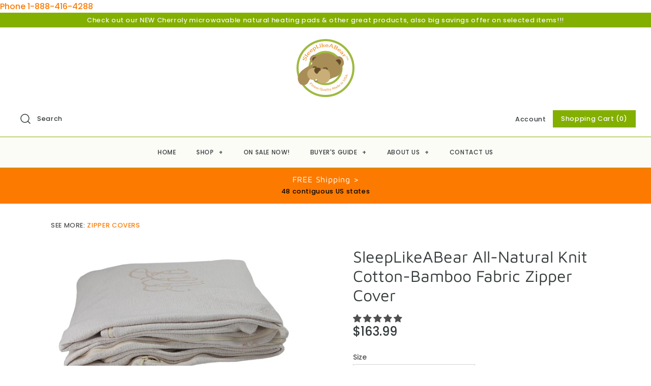

--- FILE ---
content_type: text/html; charset=utf-8
request_url: https://sleeplikeabear.com/products/sleeplikeabear-all-natural-knit-bamboo-cotton-zipper-cover
body_size: 44122
content:
<!DOCTYPE html>
<html class="no-js">
<head>
  <!-- Symmetry 4.3.2 -->
  <meta charset="UTF-8">
  <meta http-equiv="X-UA-Compatible" content="IE=edge,chrome=1">
  <meta name="viewport" content="width=device-width,initial-scale=1.0" />
  <meta name="theme-color" content="#83af00">
<meta name="google-site-verification" content="K10lqjycrqvMWMDXvoz2c4TfNZ8W_fuugkoS_-l8S_c" />
  <meta name="google-site-verification" content="eRD94HayWgOrwLupCjhUPWm1LOU6Gmb7T6_atgk4qrc" />
  
  <a href="tel:1-888-416-4288">Phone 1-888-416-4288</a>
  
  
  <link rel="shortcut icon" href="//sleeplikeabear.com/cdn/shop/files/sleeplikeabear-favicon.png?v=1613174100" type="image/png" />
  

  
  
  <title>
    SleepLikeABear All-Natural Knit Cotton-Bamboo Fabric Zipper Cover &ndash; SleepLikeABear.com
  </title>
  
  <meta name="description" content="Same-Day Shipping Order by 10 AM PST. Orders placed in a weekend or holiday will ship in the next business day. We do our best to keep popular sizes in stock always, and the rest not so much. Also, there are a few that we do not offer. Read below: Out-of-Stock: Place your order online and expect to get it shipped withi" />
  
  <link rel="canonical" href="https://sleeplikeabear.com/products/sleeplikeabear-all-natural-knit-bamboo-cotton-zipper-cover" />

  
<meta property="og:site_name" content="SleepLikeABear.com">
<meta property="og:url" content="https://sleeplikeabear.com/products/sleeplikeabear-all-natural-knit-bamboo-cotton-zipper-cover">
<meta property="og:title" content="SleepLikeABear All-Natural Knit Cotton-Bamboo Fabric Zipper Cover">
<meta property="og:type" content="product">
<meta property="og:description" content="Same-Day Shipping Order by 10 AM PST. Orders placed in a weekend or holiday will ship in the next business day. We do our best to keep popular sizes in stock always, and the rest not so much. Also, there are a few that we do not offer. Read below: Out-of-Stock: Place your order online and expect to get it shipped withi"><meta property="og:price:amount" content="163.99">
  <meta property="og:price:currency" content="USD"><meta property="og:image" content="http://sleeplikeabear.com/cdn/shop/products/Sleeplikeabear-Zipper-9-inch-Queen-Mattress-Cover-Natural-Cotton-Bamboo-Front-Folded-Amazon_1024x1024.jpg?v=1592127383"><meta property="og:image" content="http://sleeplikeabear.com/cdn/shop/products/Sleeplikeabear-Zipper-9-inch-Queen-Mattress-Cover-Natural-Cotton-Bamboo-Top-Flat-Amazon_1024x1024.jpg?v=1592127366"><meta property="og:image" content="http://sleeplikeabear.com/cdn/shop/products/Sleeplikeabear-Zipper-9-inch-Queen-Mattress-Cover-Natural-Cotton-Bamboo-Angle-Folded-Amazon_1024x1024.jpg?v=1592127321">
<meta property="og:image:secure_url" content="https://sleeplikeabear.com/cdn/shop/products/Sleeplikeabear-Zipper-9-inch-Queen-Mattress-Cover-Natural-Cotton-Bamboo-Front-Folded-Amazon_1024x1024.jpg?v=1592127383"><meta property="og:image:secure_url" content="https://sleeplikeabear.com/cdn/shop/products/Sleeplikeabear-Zipper-9-inch-Queen-Mattress-Cover-Natural-Cotton-Bamboo-Top-Flat-Amazon_1024x1024.jpg?v=1592127366"><meta property="og:image:secure_url" content="https://sleeplikeabear.com/cdn/shop/products/Sleeplikeabear-Zipper-9-inch-Queen-Mattress-Cover-Natural-Cotton-Bamboo-Angle-Folded-Amazon_1024x1024.jpg?v=1592127321">

  




  <meta name="twitter:card" content="summary">


  <meta name="twitter:title" content="SleepLikeABear All-Natural Knit Cotton-Bamboo Fabric Zipper Cover">
  <meta name="twitter:description" content="Same-Day Shipping
Order by 10 AM PST. Orders placed in a weekend or holiday will ship in the next business day.
We do our best to keep popular sizes in stock always, and the rest not so much. Also, th">
  <meta name="twitter:image" content="https://sleeplikeabear.com/cdn/shop/products/Sleeplikeabear-Zipper-9-inch-Queen-Mattress-Cover-Natural-Cotton-Bamboo-Front-Folded-Amazon_600x600.jpg?v=1592127383">
  <meta name="twitter:image:width" content="600">
  <meta name="twitter:image:height" content="600">



  <link href="//sleeplikeabear.com/cdn/shop/t/10/assets/styles.scss.css?v=144633483498408633821759252109" rel="stylesheet" type="text/css" media="all" />

  

  <script src="//ajax.googleapis.com/ajax/libs/jquery/1.8/jquery.min.js" type="text/javascript"></script>
  <script src="//sleeplikeabear.com/cdn/shopifycloud/storefront/assets/themes_support/api.jquery-7ab1a3a4.js" type="text/javascript"></script>
<script>
  Shopify.money_format = "${{amount}}";
  window.theme = window.theme || {};
  theme.jQuery = jQuery;
  theme.money_format = "${{amount}}";
  theme.money_container = 'span.theme-money';
  document.documentElement.className = document.documentElement.className.replace('no-js', '');
</script>

  <script>window.performance && window.performance.mark && window.performance.mark('shopify.content_for_header.start');</script><meta name="google-site-verification" content="fgrWKaQtNFoyw-QoeoGUJ6Zbn4vrc2-tcDZHBgW0LqU">
<meta id="shopify-digital-wallet" name="shopify-digital-wallet" content="/14166618/digital_wallets/dialog">
<meta name="shopify-checkout-api-token" content="52504dfed8491a1bcaf2582dd0496662">
<meta id="in-context-paypal-metadata" data-shop-id="14166618" data-venmo-supported="false" data-environment="production" data-locale="en_US" data-paypal-v4="true" data-currency="USD">
<link rel="alternate" type="application/json+oembed" href="https://sleeplikeabear.com/products/sleeplikeabear-all-natural-knit-bamboo-cotton-zipper-cover.oembed">
<script async="async" src="/checkouts/internal/preloads.js?locale=en-US"></script>
<link rel="preconnect" href="https://shop.app" crossorigin="anonymous">
<script async="async" src="https://shop.app/checkouts/internal/preloads.js?locale=en-US&shop_id=14166618" crossorigin="anonymous"></script>
<script id="apple-pay-shop-capabilities" type="application/json">{"shopId":14166618,"countryCode":"US","currencyCode":"USD","merchantCapabilities":["supports3DS"],"merchantId":"gid:\/\/shopify\/Shop\/14166618","merchantName":"SleepLikeABear.com","requiredBillingContactFields":["postalAddress","email","phone"],"requiredShippingContactFields":["postalAddress","email","phone"],"shippingType":"shipping","supportedNetworks":["visa","masterCard","amex","discover","elo","jcb"],"total":{"type":"pending","label":"SleepLikeABear.com","amount":"1.00"},"shopifyPaymentsEnabled":true,"supportsSubscriptions":true}</script>
<script id="shopify-features" type="application/json">{"accessToken":"52504dfed8491a1bcaf2582dd0496662","betas":["rich-media-storefront-analytics"],"domain":"sleeplikeabear.com","predictiveSearch":true,"shopId":14166618,"locale":"en"}</script>
<script>var Shopify = Shopify || {};
Shopify.shop = "sleeplikeabear.myshopify.com";
Shopify.locale = "en";
Shopify.currency = {"active":"USD","rate":"1.0"};
Shopify.country = "US";
Shopify.theme = {"name":"20180828 7:31amNEW SYMMETRY (VERSION 4.3.2)","id":32047169636,"schema_name":"Symmetry","schema_version":"4.3.2","theme_store_id":568,"role":"main"};
Shopify.theme.handle = "null";
Shopify.theme.style = {"id":null,"handle":null};
Shopify.cdnHost = "sleeplikeabear.com/cdn";
Shopify.routes = Shopify.routes || {};
Shopify.routes.root = "/";</script>
<script type="module">!function(o){(o.Shopify=o.Shopify||{}).modules=!0}(window);</script>
<script>!function(o){function n(){var o=[];function n(){o.push(Array.prototype.slice.apply(arguments))}return n.q=o,n}var t=o.Shopify=o.Shopify||{};t.loadFeatures=n(),t.autoloadFeatures=n()}(window);</script>
<script>
  window.ShopifyPay = window.ShopifyPay || {};
  window.ShopifyPay.apiHost = "shop.app\/pay";
  window.ShopifyPay.redirectState = null;
</script>
<script id="shop-js-analytics" type="application/json">{"pageType":"product"}</script>
<script defer="defer" async type="module" src="//sleeplikeabear.com/cdn/shopifycloud/shop-js/modules/v2/client.init-shop-cart-sync_C5BV16lS.en.esm.js"></script>
<script defer="defer" async type="module" src="//sleeplikeabear.com/cdn/shopifycloud/shop-js/modules/v2/chunk.common_CygWptCX.esm.js"></script>
<script type="module">
  await import("//sleeplikeabear.com/cdn/shopifycloud/shop-js/modules/v2/client.init-shop-cart-sync_C5BV16lS.en.esm.js");
await import("//sleeplikeabear.com/cdn/shopifycloud/shop-js/modules/v2/chunk.common_CygWptCX.esm.js");

  window.Shopify.SignInWithShop?.initShopCartSync?.({"fedCMEnabled":true,"windoidEnabled":true});

</script>
<script>
  window.Shopify = window.Shopify || {};
  if (!window.Shopify.featureAssets) window.Shopify.featureAssets = {};
  window.Shopify.featureAssets['shop-js'] = {"shop-cart-sync":["modules/v2/client.shop-cart-sync_ZFArdW7E.en.esm.js","modules/v2/chunk.common_CygWptCX.esm.js"],"init-fed-cm":["modules/v2/client.init-fed-cm_CmiC4vf6.en.esm.js","modules/v2/chunk.common_CygWptCX.esm.js"],"shop-cash-offers":["modules/v2/client.shop-cash-offers_DOA2yAJr.en.esm.js","modules/v2/chunk.common_CygWptCX.esm.js","modules/v2/chunk.modal_D71HUcav.esm.js"],"shop-button":["modules/v2/client.shop-button_tlx5R9nI.en.esm.js","modules/v2/chunk.common_CygWptCX.esm.js"],"shop-toast-manager":["modules/v2/client.shop-toast-manager_ClPi3nE9.en.esm.js","modules/v2/chunk.common_CygWptCX.esm.js"],"init-shop-cart-sync":["modules/v2/client.init-shop-cart-sync_C5BV16lS.en.esm.js","modules/v2/chunk.common_CygWptCX.esm.js"],"avatar":["modules/v2/client.avatar_BTnouDA3.en.esm.js"],"init-windoid":["modules/v2/client.init-windoid_sURxWdc1.en.esm.js","modules/v2/chunk.common_CygWptCX.esm.js"],"init-shop-email-lookup-coordinator":["modules/v2/client.init-shop-email-lookup-coordinator_B8hsDcYM.en.esm.js","modules/v2/chunk.common_CygWptCX.esm.js"],"pay-button":["modules/v2/client.pay-button_FdsNuTd3.en.esm.js","modules/v2/chunk.common_CygWptCX.esm.js"],"shop-login-button":["modules/v2/client.shop-login-button_C5VAVYt1.en.esm.js","modules/v2/chunk.common_CygWptCX.esm.js","modules/v2/chunk.modal_D71HUcav.esm.js"],"init-customer-accounts-sign-up":["modules/v2/client.init-customer-accounts-sign-up_CPSyQ0Tj.en.esm.js","modules/v2/client.shop-login-button_C5VAVYt1.en.esm.js","modules/v2/chunk.common_CygWptCX.esm.js","modules/v2/chunk.modal_D71HUcav.esm.js"],"init-shop-for-new-customer-accounts":["modules/v2/client.init-shop-for-new-customer-accounts_ChsxoAhi.en.esm.js","modules/v2/client.shop-login-button_C5VAVYt1.en.esm.js","modules/v2/chunk.common_CygWptCX.esm.js","modules/v2/chunk.modal_D71HUcav.esm.js"],"init-customer-accounts":["modules/v2/client.init-customer-accounts_DxDtT_ad.en.esm.js","modules/v2/client.shop-login-button_C5VAVYt1.en.esm.js","modules/v2/chunk.common_CygWptCX.esm.js","modules/v2/chunk.modal_D71HUcav.esm.js"],"shop-follow-button":["modules/v2/client.shop-follow-button_Cva4Ekp9.en.esm.js","modules/v2/chunk.common_CygWptCX.esm.js","modules/v2/chunk.modal_D71HUcav.esm.js"],"checkout-modal":["modules/v2/client.checkout-modal_BPM8l0SH.en.esm.js","modules/v2/chunk.common_CygWptCX.esm.js","modules/v2/chunk.modal_D71HUcav.esm.js"],"lead-capture":["modules/v2/client.lead-capture_Bi8yE_yS.en.esm.js","modules/v2/chunk.common_CygWptCX.esm.js","modules/v2/chunk.modal_D71HUcav.esm.js"],"shop-login":["modules/v2/client.shop-login_D6lNrXab.en.esm.js","modules/v2/chunk.common_CygWptCX.esm.js","modules/v2/chunk.modal_D71HUcav.esm.js"],"payment-terms":["modules/v2/client.payment-terms_CZxnsJam.en.esm.js","modules/v2/chunk.common_CygWptCX.esm.js","modules/v2/chunk.modal_D71HUcav.esm.js"]};
</script>
<script>(function() {
  var isLoaded = false;
  function asyncLoad() {
    if (isLoaded) return;
    isLoaded = true;
    var urls = ["\/\/cdn.ywxi.net\/js\/partner-shopify.js?shop=sleeplikeabear.myshopify.com","\/\/cdn.ywxi.net\/js\/partner-shopify.js?shop=sleeplikeabear.myshopify.com","\/\/cdn.ywxi.net\/js\/partner-shopify.js?shop=sleeplikeabear.myshopify.com"];
    for (var i = 0; i < urls.length; i++) {
      var s = document.createElement('script');
      s.type = 'text/javascript';
      s.async = true;
      s.src = urls[i];
      var x = document.getElementsByTagName('script')[0];
      x.parentNode.insertBefore(s, x);
    }
  };
  if(window.attachEvent) {
    window.attachEvent('onload', asyncLoad);
  } else {
    window.addEventListener('load', asyncLoad, false);
  }
})();</script>
<script id="__st">var __st={"a":14166618,"offset":-28800,"reqid":"020f0275-7bcb-4ae6-b2e6-302e977e8da9-1768852863","pageurl":"sleeplikeabear.com\/products\/sleeplikeabear-all-natural-knit-bamboo-cotton-zipper-cover","u":"c4dd7e283f68","p":"product","rtyp":"product","rid":10776427661};</script>
<script>window.ShopifyPaypalV4VisibilityTracking = true;</script>
<script id="captcha-bootstrap">!function(){'use strict';const t='contact',e='account',n='new_comment',o=[[t,t],['blogs',n],['comments',n],[t,'customer']],c=[[e,'customer_login'],[e,'guest_login'],[e,'recover_customer_password'],[e,'create_customer']],r=t=>t.map((([t,e])=>`form[action*='/${t}']:not([data-nocaptcha='true']) input[name='form_type'][value='${e}']`)).join(','),a=t=>()=>t?[...document.querySelectorAll(t)].map((t=>t.form)):[];function s(){const t=[...o],e=r(t);return a(e)}const i='password',u='form_key',d=['recaptcha-v3-token','g-recaptcha-response','h-captcha-response',i],f=()=>{try{return window.sessionStorage}catch{return}},m='__shopify_v',_=t=>t.elements[u];function p(t,e,n=!1){try{const o=window.sessionStorage,c=JSON.parse(o.getItem(e)),{data:r}=function(t){const{data:e,action:n}=t;return t[m]||n?{data:e,action:n}:{data:t,action:n}}(c);for(const[e,n]of Object.entries(r))t.elements[e]&&(t.elements[e].value=n);n&&o.removeItem(e)}catch(o){console.error('form repopulation failed',{error:o})}}const l='form_type',E='cptcha';function T(t){t.dataset[E]=!0}const w=window,h=w.document,L='Shopify',v='ce_forms',y='captcha';let A=!1;((t,e)=>{const n=(g='f06e6c50-85a8-45c8-87d0-21a2b65856fe',I='https://cdn.shopify.com/shopifycloud/storefront-forms-hcaptcha/ce_storefront_forms_captcha_hcaptcha.v1.5.2.iife.js',D={infoText:'Protected by hCaptcha',privacyText:'Privacy',termsText:'Terms'},(t,e,n)=>{const o=w[L][v],c=o.bindForm;if(c)return c(t,g,e,D).then(n);var r;o.q.push([[t,g,e,D],n]),r=I,A||(h.body.append(Object.assign(h.createElement('script'),{id:'captcha-provider',async:!0,src:r})),A=!0)});var g,I,D;w[L]=w[L]||{},w[L][v]=w[L][v]||{},w[L][v].q=[],w[L][y]=w[L][y]||{},w[L][y].protect=function(t,e){n(t,void 0,e),T(t)},Object.freeze(w[L][y]),function(t,e,n,w,h,L){const[v,y,A,g]=function(t,e,n){const i=e?o:[],u=t?c:[],d=[...i,...u],f=r(d),m=r(i),_=r(d.filter((([t,e])=>n.includes(e))));return[a(f),a(m),a(_),s()]}(w,h,L),I=t=>{const e=t.target;return e instanceof HTMLFormElement?e:e&&e.form},D=t=>v().includes(t);t.addEventListener('submit',(t=>{const e=I(t);if(!e)return;const n=D(e)&&!e.dataset.hcaptchaBound&&!e.dataset.recaptchaBound,o=_(e),c=g().includes(e)&&(!o||!o.value);(n||c)&&t.preventDefault(),c&&!n&&(function(t){try{if(!f())return;!function(t){const e=f();if(!e)return;const n=_(t);if(!n)return;const o=n.value;o&&e.removeItem(o)}(t);const e=Array.from(Array(32),(()=>Math.random().toString(36)[2])).join('');!function(t,e){_(t)||t.append(Object.assign(document.createElement('input'),{type:'hidden',name:u})),t.elements[u].value=e}(t,e),function(t,e){const n=f();if(!n)return;const o=[...t.querySelectorAll(`input[type='${i}']`)].map((({name:t})=>t)),c=[...d,...o],r={};for(const[a,s]of new FormData(t).entries())c.includes(a)||(r[a]=s);n.setItem(e,JSON.stringify({[m]:1,action:t.action,data:r}))}(t,e)}catch(e){console.error('failed to persist form',e)}}(e),e.submit())}));const S=(t,e)=>{t&&!t.dataset[E]&&(n(t,e.some((e=>e===t))),T(t))};for(const o of['focusin','change'])t.addEventListener(o,(t=>{const e=I(t);D(e)&&S(e,y())}));const B=e.get('form_key'),M=e.get(l),P=B&&M;t.addEventListener('DOMContentLoaded',(()=>{const t=y();if(P)for(const e of t)e.elements[l].value===M&&p(e,B);[...new Set([...A(),...v().filter((t=>'true'===t.dataset.shopifyCaptcha))])].forEach((e=>S(e,t)))}))}(h,new URLSearchParams(w.location.search),n,t,e,['guest_login'])})(!0,!0)}();</script>
<script integrity="sha256-4kQ18oKyAcykRKYeNunJcIwy7WH5gtpwJnB7kiuLZ1E=" data-source-attribution="shopify.loadfeatures" defer="defer" src="//sleeplikeabear.com/cdn/shopifycloud/storefront/assets/storefront/load_feature-a0a9edcb.js" crossorigin="anonymous"></script>
<script crossorigin="anonymous" defer="defer" src="//sleeplikeabear.com/cdn/shopifycloud/storefront/assets/shopify_pay/storefront-65b4c6d7.js?v=20250812"></script>
<script data-source-attribution="shopify.dynamic_checkout.dynamic.init">var Shopify=Shopify||{};Shopify.PaymentButton=Shopify.PaymentButton||{isStorefrontPortableWallets:!0,init:function(){window.Shopify.PaymentButton.init=function(){};var t=document.createElement("script");t.src="https://sleeplikeabear.com/cdn/shopifycloud/portable-wallets/latest/portable-wallets.en.js",t.type="module",document.head.appendChild(t)}};
</script>
<script data-source-attribution="shopify.dynamic_checkout.buyer_consent">
  function portableWalletsHideBuyerConsent(e){var t=document.getElementById("shopify-buyer-consent"),n=document.getElementById("shopify-subscription-policy-button");t&&n&&(t.classList.add("hidden"),t.setAttribute("aria-hidden","true"),n.removeEventListener("click",e))}function portableWalletsShowBuyerConsent(e){var t=document.getElementById("shopify-buyer-consent"),n=document.getElementById("shopify-subscription-policy-button");t&&n&&(t.classList.remove("hidden"),t.removeAttribute("aria-hidden"),n.addEventListener("click",e))}window.Shopify?.PaymentButton&&(window.Shopify.PaymentButton.hideBuyerConsent=portableWalletsHideBuyerConsent,window.Shopify.PaymentButton.showBuyerConsent=portableWalletsShowBuyerConsent);
</script>
<script data-source-attribution="shopify.dynamic_checkout.cart.bootstrap">document.addEventListener("DOMContentLoaded",(function(){function t(){return document.querySelector("shopify-accelerated-checkout-cart, shopify-accelerated-checkout")}if(t())Shopify.PaymentButton.init();else{new MutationObserver((function(e,n){t()&&(Shopify.PaymentButton.init(),n.disconnect())})).observe(document.body,{childList:!0,subtree:!0})}}));
</script>
<link id="shopify-accelerated-checkout-styles" rel="stylesheet" media="screen" href="https://sleeplikeabear.com/cdn/shopifycloud/portable-wallets/latest/accelerated-checkout-backwards-compat.css" crossorigin="anonymous">
<style id="shopify-accelerated-checkout-cart">
        #shopify-buyer-consent {
  margin-top: 1em;
  display: inline-block;
  width: 100%;
}

#shopify-buyer-consent.hidden {
  display: none;
}

#shopify-subscription-policy-button {
  background: none;
  border: none;
  padding: 0;
  text-decoration: underline;
  font-size: inherit;
  cursor: pointer;
}

#shopify-subscription-policy-button::before {
  box-shadow: none;
}

      </style>

<script>window.performance && window.performance.mark && window.performance.mark('shopify.content_for_header.end');</script>
  
<!-- Start of Judge.me Core -->
<link rel="dns-prefetch" href="https://cdn.judge.me/">
<script data-cfasync='false' class='jdgm-settings-script'>window.jdgmSettings={"pagination":5,"disable_web_reviews":false,"badge_no_review_text":"No reviews","badge_n_reviews_text":"{{ n }} review/reviews","hide_badge_preview_if_no_reviews":true,"badge_hide_text":false,"enforce_center_preview_badge":false,"widget_title":"Customer Reviews","widget_open_form_text":"Write a review","widget_close_form_text":"Cancel review","widget_refresh_page_text":"Refresh page","widget_summary_text":"Based on {{ number_of_reviews }} review/reviews","widget_no_review_text":"Be the first to write a review","widget_name_field_text":"Display name","widget_verified_name_field_text":"Verified Name (public)","widget_name_placeholder_text":"Display name","widget_required_field_error_text":"This field is required.","widget_email_field_text":"Email address","widget_verified_email_field_text":"Verified Email (private, can not be edited)","widget_email_placeholder_text":"Your email address","widget_email_field_error_text":"Please enter a valid email address.","widget_rating_field_text":"Rating","widget_review_title_field_text":"Review Title","widget_review_title_placeholder_text":"Give your review a title","widget_review_body_field_text":"Review content","widget_review_body_placeholder_text":"Start writing here...","widget_pictures_field_text":"Picture/Video (optional)","widget_submit_review_text":"Submit Review","widget_submit_verified_review_text":"Submit Verified Review","widget_submit_success_msg_with_auto_publish":"Thank you! Please refresh the page in a few moments to see your review. You can remove or edit your review by logging into \u003ca href='https://judge.me/login' target='_blank' rel='nofollow noopener'\u003eJudge.me\u003c/a\u003e","widget_submit_success_msg_no_auto_publish":"Thank you! Your review will be published as soon as it is approved by the shop admin. You can remove or edit your review by logging into \u003ca href='https://judge.me/login' target='_blank' rel='nofollow noopener'\u003eJudge.me\u003c/a\u003e","widget_show_default_reviews_out_of_total_text":"Showing {{ n_reviews_shown }} out of {{ n_reviews }} reviews.","widget_show_all_link_text":"Show all","widget_show_less_link_text":"Show less","widget_author_said_text":"{{ reviewer_name }} said:","widget_days_text":"{{ n }} days ago","widget_weeks_text":"{{ n }} week/weeks ago","widget_months_text":"{{ n }} month/months ago","widget_years_text":"{{ n }} year/years ago","widget_yesterday_text":"Yesterday","widget_today_text":"Today","widget_replied_text":"\u003e\u003e {{ shop_name }} replied:","widget_read_more_text":"Read more","widget_reviewer_name_as_initial":"","widget_rating_filter_color":"#fbcd0a","widget_rating_filter_see_all_text":"See all reviews","widget_sorting_most_recent_text":"Most Recent","widget_sorting_highest_rating_text":"Highest Rating","widget_sorting_lowest_rating_text":"Lowest Rating","widget_sorting_with_pictures_text":"Only Pictures","widget_sorting_most_helpful_text":"Most Helpful","widget_open_question_form_text":"Ask a question","widget_reviews_subtab_text":"Reviews","widget_questions_subtab_text":"Questions","widget_question_label_text":"Question","widget_answer_label_text":"Answer","widget_question_placeholder_text":"Write your question here","widget_submit_question_text":"Submit Question","widget_question_submit_success_text":"Thank you for your question! We will notify you once it gets answered.","verified_badge_text":"Verified","verified_badge_bg_color":"","verified_badge_text_color":"","verified_badge_placement":"left-of-reviewer-name","widget_review_max_height":"","widget_hide_border":false,"widget_social_share":false,"widget_thumb":false,"widget_review_location_show":false,"widget_location_format":"","all_reviews_include_out_of_store_products":true,"all_reviews_out_of_store_text":"(out of store)","all_reviews_pagination":100,"all_reviews_product_name_prefix_text":"about","enable_review_pictures":false,"enable_question_anwser":false,"widget_theme":"default","review_date_format":"mm/dd/yyyy","default_sort_method":"most-recent","widget_product_reviews_subtab_text":"Product Reviews","widget_shop_reviews_subtab_text":"Shop Reviews","widget_other_products_reviews_text":"Reviews for other products","widget_store_reviews_subtab_text":"Store reviews","widget_no_store_reviews_text":"This store hasn't received any reviews yet","widget_web_restriction_product_reviews_text":"This product hasn't received any reviews yet","widget_no_items_text":"No items found","widget_show_more_text":"Show more","widget_write_a_store_review_text":"Write a Store Review","widget_other_languages_heading":"Reviews in Other Languages","widget_translate_review_text":"Translate review to {{ language }}","widget_translating_review_text":"Translating...","widget_show_original_translation_text":"Show original ({{ language }})","widget_translate_review_failed_text":"Review couldn't be translated.","widget_translate_review_retry_text":"Retry","widget_translate_review_try_again_later_text":"Try again later","show_product_url_for_grouped_product":false,"widget_sorting_pictures_first_text":"Pictures First","show_pictures_on_all_rev_page_mobile":false,"show_pictures_on_all_rev_page_desktop":false,"floating_tab_hide_mobile_install_preference":false,"floating_tab_button_name":"★ Reviews","floating_tab_title":"Let customers speak for us","floating_tab_button_color":"","floating_tab_button_background_color":"","floating_tab_url":"","floating_tab_url_enabled":false,"floating_tab_tab_style":"text","all_reviews_text_badge_text":"Customers rate us {{ shop.metafields.judgeme.all_reviews_rating | round: 1 }}/5 based on {{ shop.metafields.judgeme.all_reviews_count }} reviews.","all_reviews_text_badge_text_branded_style":"{{ shop.metafields.judgeme.all_reviews_rating | round: 1 }} out of 5 stars based on {{ shop.metafields.judgeme.all_reviews_count }} reviews","is_all_reviews_text_badge_a_link":false,"show_stars_for_all_reviews_text_badge":false,"all_reviews_text_badge_url":"","all_reviews_text_style":"text","all_reviews_text_color_style":"judgeme_brand_color","all_reviews_text_color":"#108474","all_reviews_text_show_jm_brand":true,"featured_carousel_show_header":true,"featured_carousel_title":"Let customers speak for us","testimonials_carousel_title":"Customers are saying","videos_carousel_title":"Real customer stories","cards_carousel_title":"Customers are saying","featured_carousel_count_text":"from {{ n }} reviews","featured_carousel_add_link_to_all_reviews_page":false,"featured_carousel_url":"","featured_carousel_show_images":true,"featured_carousel_autoslide_interval":5,"featured_carousel_arrows_on_the_sides":false,"featured_carousel_height":250,"featured_carousel_width":80,"featured_carousel_image_size":0,"featured_carousel_image_height":250,"featured_carousel_arrow_color":"#eeeeee","verified_count_badge_style":"vintage","verified_count_badge_orientation":"horizontal","verified_count_badge_color_style":"judgeme_brand_color","verified_count_badge_color":"#108474","is_verified_count_badge_a_link":false,"verified_count_badge_url":"","verified_count_badge_show_jm_brand":true,"widget_rating_preset_default":5,"widget_first_sub_tab":"product-reviews","widget_show_histogram":true,"widget_histogram_use_custom_color":false,"widget_pagination_use_custom_color":false,"widget_star_use_custom_color":false,"widget_verified_badge_use_custom_color":false,"widget_write_review_use_custom_color":false,"picture_reminder_submit_button":"Upload Pictures","enable_review_videos":false,"mute_video_by_default":false,"widget_sorting_videos_first_text":"Videos First","widget_review_pending_text":"Pending","featured_carousel_items_for_large_screen":3,"social_share_options_order":"Facebook,Twitter","remove_microdata_snippet":false,"disable_json_ld":false,"enable_json_ld_products":false,"preview_badge_show_question_text":false,"preview_badge_no_question_text":"No questions","preview_badge_n_question_text":"{{ number_of_questions }} question/questions","qa_badge_show_icon":false,"qa_badge_position":"same-row","remove_judgeme_branding":false,"widget_add_search_bar":false,"widget_search_bar_placeholder":"Search","widget_sorting_verified_only_text":"Verified only","featured_carousel_theme":"default","featured_carousel_show_rating":true,"featured_carousel_show_title":true,"featured_carousel_show_body":true,"featured_carousel_show_date":false,"featured_carousel_show_reviewer":true,"featured_carousel_show_product":false,"featured_carousel_header_background_color":"#108474","featured_carousel_header_text_color":"#ffffff","featured_carousel_name_product_separator":"reviewed","featured_carousel_full_star_background":"#108474","featured_carousel_empty_star_background":"#dadada","featured_carousel_vertical_theme_background":"#f9fafb","featured_carousel_verified_badge_enable":false,"featured_carousel_verified_badge_color":"#108474","featured_carousel_border_style":"round","featured_carousel_review_line_length_limit":3,"featured_carousel_more_reviews_button_text":"Read more reviews","featured_carousel_view_product_button_text":"View product","all_reviews_page_load_reviews_on":"scroll","all_reviews_page_load_more_text":"Load More Reviews","disable_fb_tab_reviews":false,"enable_ajax_cdn_cache":false,"widget_public_name_text":"displayed publicly like","default_reviewer_name":"John Smith","default_reviewer_name_has_non_latin":true,"widget_reviewer_anonymous":"Anonymous","medals_widget_title":"Judge.me Review Medals","medals_widget_background_color":"#f9fafb","medals_widget_position":"footer_all_pages","medals_widget_border_color":"#f9fafb","medals_widget_verified_text_position":"left","medals_widget_use_monochromatic_version":false,"medals_widget_elements_color":"#108474","show_reviewer_avatar":true,"widget_invalid_yt_video_url_error_text":"Not a YouTube video URL","widget_max_length_field_error_text":"Please enter no more than {0} characters.","widget_show_country_flag":false,"widget_show_collected_via_shop_app":true,"widget_verified_by_shop_badge_style":"light","widget_verified_by_shop_text":"Verified by Shop","widget_show_photo_gallery":false,"widget_load_with_code_splitting":true,"widget_ugc_install_preference":false,"widget_ugc_title":"Made by us, Shared by you","widget_ugc_subtitle":"Tag us to see your picture featured in our page","widget_ugc_arrows_color":"#ffffff","widget_ugc_primary_button_text":"Buy Now","widget_ugc_primary_button_background_color":"#108474","widget_ugc_primary_button_text_color":"#ffffff","widget_ugc_primary_button_border_width":"0","widget_ugc_primary_button_border_style":"none","widget_ugc_primary_button_border_color":"#108474","widget_ugc_primary_button_border_radius":"25","widget_ugc_secondary_button_text":"Load More","widget_ugc_secondary_button_background_color":"#ffffff","widget_ugc_secondary_button_text_color":"#108474","widget_ugc_secondary_button_border_width":"2","widget_ugc_secondary_button_border_style":"solid","widget_ugc_secondary_button_border_color":"#108474","widget_ugc_secondary_button_border_radius":"25","widget_ugc_reviews_button_text":"View Reviews","widget_ugc_reviews_button_background_color":"#ffffff","widget_ugc_reviews_button_text_color":"#108474","widget_ugc_reviews_button_border_width":"2","widget_ugc_reviews_button_border_style":"solid","widget_ugc_reviews_button_border_color":"#108474","widget_ugc_reviews_button_border_radius":"25","widget_ugc_reviews_button_link_to":"judgeme-reviews-page","widget_ugc_show_post_date":true,"widget_ugc_max_width":"800","widget_rating_metafield_value_type":true,"widget_primary_color":"#108474","widget_enable_secondary_color":false,"widget_secondary_color":"#edf5f5","widget_summary_average_rating_text":"{{ average_rating }} out of 5","widget_media_grid_title":"Customer photos \u0026 videos","widget_media_grid_see_more_text":"See more","widget_round_style":false,"widget_show_product_medals":true,"widget_verified_by_judgeme_text":"Verified by Judge.me","widget_show_store_medals":true,"widget_verified_by_judgeme_text_in_store_medals":"Verified by Judge.me","widget_media_field_exceed_quantity_message":"Sorry, we can only accept {{ max_media }} for one review.","widget_media_field_exceed_limit_message":"{{ file_name }} is too large, please select a {{ media_type }} less than {{ size_limit }}MB.","widget_review_submitted_text":"Review Submitted!","widget_question_submitted_text":"Question Submitted!","widget_close_form_text_question":"Cancel","widget_write_your_answer_here_text":"Write your answer here","widget_enabled_branded_link":true,"widget_show_collected_by_judgeme":false,"widget_reviewer_name_color":"","widget_write_review_text_color":"","widget_write_review_bg_color":"","widget_collected_by_judgeme_text":"collected by Judge.me","widget_pagination_type":"standard","widget_load_more_text":"Load More","widget_load_more_color":"#108474","widget_full_review_text":"Full Review","widget_read_more_reviews_text":"Read More Reviews","widget_read_questions_text":"Read Questions","widget_questions_and_answers_text":"Questions \u0026 Answers","widget_verified_by_text":"Verified by","widget_verified_text":"Verified","widget_number_of_reviews_text":"{{ number_of_reviews }} reviews","widget_back_button_text":"Back","widget_next_button_text":"Next","widget_custom_forms_filter_button":"Filters","custom_forms_style":"vertical","widget_show_review_information":false,"how_reviews_are_collected":"How reviews are collected?","widget_show_review_keywords":false,"widget_gdpr_statement":"How we use your data: We'll only contact you about the review you left, and only if necessary. By submitting your review, you agree to Judge.me's \u003ca href='https://judge.me/terms' target='_blank' rel='nofollow noopener'\u003eterms\u003c/a\u003e, \u003ca href='https://judge.me/privacy' target='_blank' rel='nofollow noopener'\u003eprivacy\u003c/a\u003e and \u003ca href='https://judge.me/content-policy' target='_blank' rel='nofollow noopener'\u003econtent\u003c/a\u003e policies.","widget_multilingual_sorting_enabled":false,"widget_translate_review_content_enabled":false,"widget_translate_review_content_method":"manual","popup_widget_review_selection":"automatically_with_pictures","popup_widget_round_border_style":true,"popup_widget_show_title":true,"popup_widget_show_body":true,"popup_widget_show_reviewer":false,"popup_widget_show_product":true,"popup_widget_show_pictures":true,"popup_widget_use_review_picture":true,"popup_widget_show_on_home_page":true,"popup_widget_show_on_product_page":true,"popup_widget_show_on_collection_page":true,"popup_widget_show_on_cart_page":true,"popup_widget_position":"bottom_left","popup_widget_first_review_delay":5,"popup_widget_duration":5,"popup_widget_interval":5,"popup_widget_review_count":5,"popup_widget_hide_on_mobile":true,"review_snippet_widget_round_border_style":true,"review_snippet_widget_card_color":"#FFFFFF","review_snippet_widget_slider_arrows_background_color":"#FFFFFF","review_snippet_widget_slider_arrows_color":"#000000","review_snippet_widget_star_color":"#108474","show_product_variant":false,"all_reviews_product_variant_label_text":"Variant: ","widget_show_verified_branding":false,"widget_ai_summary_title":"Customers say","widget_ai_summary_disclaimer":"AI-powered review summary based on recent customer reviews","widget_show_ai_summary":false,"widget_show_ai_summary_bg":false,"widget_show_review_title_input":true,"redirect_reviewers_invited_via_email":"review_widget","request_store_review_after_product_review":false,"request_review_other_products_in_order":false,"review_form_color_scheme":"default","review_form_corner_style":"square","review_form_star_color":{},"review_form_text_color":"#333333","review_form_background_color":"#ffffff","review_form_field_background_color":"#fafafa","review_form_button_color":{},"review_form_button_text_color":"#ffffff","review_form_modal_overlay_color":"#000000","review_content_screen_title_text":"How would you rate this product?","review_content_introduction_text":"We would love it if you would share a bit about your experience.","store_review_form_title_text":"How would you rate this store?","store_review_form_introduction_text":"We would love it if you would share a bit about your experience.","show_review_guidance_text":true,"one_star_review_guidance_text":"Poor","five_star_review_guidance_text":"Great","customer_information_screen_title_text":"About you","customer_information_introduction_text":"Please tell us more about you.","custom_questions_screen_title_text":"Your experience in more detail","custom_questions_introduction_text":"Here are a few questions to help us understand more about your experience.","review_submitted_screen_title_text":"Thanks for your review!","review_submitted_screen_thank_you_text":"We are processing it and it will appear on the store soon.","review_submitted_screen_email_verification_text":"Please confirm your email by clicking the link we just sent you. This helps us keep reviews authentic.","review_submitted_request_store_review_text":"Would you like to share your experience of shopping with us?","review_submitted_review_other_products_text":"Would you like to review these products?","store_review_screen_title_text":"Would you like to share your experience of shopping with us?","store_review_introduction_text":"We value your feedback and use it to improve. Please share any thoughts or suggestions you have.","reviewer_media_screen_title_picture_text":"Share a picture","reviewer_media_introduction_picture_text":"Upload a photo to support your review.","reviewer_media_screen_title_video_text":"Share a video","reviewer_media_introduction_video_text":"Upload a video to support your review.","reviewer_media_screen_title_picture_or_video_text":"Share a picture or video","reviewer_media_introduction_picture_or_video_text":"Upload a photo or video to support your review.","reviewer_media_youtube_url_text":"Paste your Youtube URL here","advanced_settings_next_step_button_text":"Next","advanced_settings_close_review_button_text":"Close","modal_write_review_flow":false,"write_review_flow_required_text":"Required","write_review_flow_privacy_message_text":"We respect your privacy.","write_review_flow_anonymous_text":"Post review as anonymous","write_review_flow_visibility_text":"This won't be visible to other customers.","write_review_flow_multiple_selection_help_text":"Select as many as you like","write_review_flow_single_selection_help_text":"Select one option","write_review_flow_required_field_error_text":"This field is required","write_review_flow_invalid_email_error_text":"Please enter a valid email address","write_review_flow_max_length_error_text":"Max. {{ max_length }} characters.","write_review_flow_media_upload_text":"\u003cb\u003eClick to upload\u003c/b\u003e or drag and drop","write_review_flow_gdpr_statement":"We'll only contact you about your review if necessary. By submitting your review, you agree to our \u003ca href='https://judge.me/terms' target='_blank' rel='nofollow noopener'\u003eterms and conditions\u003c/a\u003e and \u003ca href='https://judge.me/privacy' target='_blank' rel='nofollow noopener'\u003eprivacy policy\u003c/a\u003e.","rating_only_reviews_enabled":false,"show_negative_reviews_help_screen":false,"new_review_flow_help_screen_rating_threshold":3,"negative_review_resolution_screen_title_text":"Tell us more","negative_review_resolution_text":"Your experience matters to us. If there were issues with your purchase, we're here to help. Feel free to reach out to us, we'd love the opportunity to make things right.","negative_review_resolution_button_text":"Contact us","negative_review_resolution_proceed_with_review_text":"Leave a review","negative_review_resolution_subject":"Issue with purchase from {{ shop_name }}.{{ order_name }}","preview_badge_collection_page_install_status":false,"widget_review_custom_css":"","preview_badge_custom_css":"","preview_badge_stars_count":"5-stars","featured_carousel_custom_css":"","floating_tab_custom_css":"","all_reviews_widget_custom_css":"","medals_widget_custom_css":"","verified_badge_custom_css":"","all_reviews_text_custom_css":"","transparency_badges_collected_via_store_invite":false,"transparency_badges_from_another_provider":false,"transparency_badges_collected_from_store_visitor":false,"transparency_badges_collected_by_verified_review_provider":false,"transparency_badges_earned_reward":false,"transparency_badges_collected_via_store_invite_text":"Review collected via store invitation","transparency_badges_from_another_provider_text":"Review collected from another provider","transparency_badges_collected_from_store_visitor_text":"Review collected from a store visitor","transparency_badges_written_in_google_text":"Review written in Google","transparency_badges_written_in_etsy_text":"Review written in Etsy","transparency_badges_written_in_shop_app_text":"Review written in Shop App","transparency_badges_earned_reward_text":"Review earned a reward for future purchase","product_review_widget_per_page":10,"widget_store_review_label_text":"Review about the store","checkout_comment_extension_title_on_product_page":"Customer Comments","checkout_comment_extension_num_latest_comment_show":5,"checkout_comment_extension_format":"name_and_timestamp","checkout_comment_customer_name":"last_initial","checkout_comment_comment_notification":true,"preview_badge_collection_page_install_preference":true,"preview_badge_home_page_install_preference":false,"preview_badge_product_page_install_preference":true,"review_widget_install_preference":"","review_carousel_install_preference":true,"floating_reviews_tab_install_preference":"none","verified_reviews_count_badge_install_preference":false,"all_reviews_text_install_preference":false,"review_widget_best_location":true,"judgeme_medals_install_preference":false,"review_widget_revamp_enabled":false,"review_widget_qna_enabled":false,"review_widget_header_theme":"minimal","review_widget_widget_title_enabled":true,"review_widget_header_text_size":"medium","review_widget_header_text_weight":"regular","review_widget_average_rating_style":"compact","review_widget_bar_chart_enabled":true,"review_widget_bar_chart_type":"numbers","review_widget_bar_chart_style":"standard","review_widget_expanded_media_gallery_enabled":false,"review_widget_reviews_section_theme":"standard","review_widget_image_style":"thumbnails","review_widget_review_image_ratio":"square","review_widget_stars_size":"medium","review_widget_verified_badge":"standard_text","review_widget_review_title_text_size":"medium","review_widget_review_text_size":"medium","review_widget_review_text_length":"medium","review_widget_number_of_columns_desktop":3,"review_widget_carousel_transition_speed":5,"review_widget_custom_questions_answers_display":"always","review_widget_button_text_color":"#FFFFFF","review_widget_text_color":"#000000","review_widget_lighter_text_color":"#7B7B7B","review_widget_corner_styling":"soft","review_widget_review_word_singular":"review","review_widget_review_word_plural":"reviews","review_widget_voting_label":"Helpful?","review_widget_shop_reply_label":"Reply from {{ shop_name }}:","review_widget_filters_title":"Filters","qna_widget_question_word_singular":"Question","qna_widget_question_word_plural":"Questions","qna_widget_answer_reply_label":"Answer from {{ answerer_name }}:","qna_content_screen_title_text":"Ask a question about this product","qna_widget_question_required_field_error_text":"Please enter your question.","qna_widget_flow_gdpr_statement":"We'll only contact you about your question if necessary. By submitting your question, you agree to our \u003ca href='https://judge.me/terms' target='_blank' rel='nofollow noopener'\u003eterms and conditions\u003c/a\u003e and \u003ca href='https://judge.me/privacy' target='_blank' rel='nofollow noopener'\u003eprivacy policy\u003c/a\u003e.","qna_widget_question_submitted_text":"Thanks for your question!","qna_widget_close_form_text_question":"Close","qna_widget_question_submit_success_text":"We’ll notify you by email when your question is answered.","all_reviews_widget_v2025_enabled":false,"all_reviews_widget_v2025_header_theme":"default","all_reviews_widget_v2025_widget_title_enabled":true,"all_reviews_widget_v2025_header_text_size":"medium","all_reviews_widget_v2025_header_text_weight":"regular","all_reviews_widget_v2025_average_rating_style":"compact","all_reviews_widget_v2025_bar_chart_enabled":true,"all_reviews_widget_v2025_bar_chart_type":"numbers","all_reviews_widget_v2025_bar_chart_style":"standard","all_reviews_widget_v2025_expanded_media_gallery_enabled":false,"all_reviews_widget_v2025_show_store_medals":true,"all_reviews_widget_v2025_show_photo_gallery":true,"all_reviews_widget_v2025_show_review_keywords":false,"all_reviews_widget_v2025_show_ai_summary":false,"all_reviews_widget_v2025_show_ai_summary_bg":false,"all_reviews_widget_v2025_add_search_bar":false,"all_reviews_widget_v2025_default_sort_method":"most-recent","all_reviews_widget_v2025_reviews_per_page":10,"all_reviews_widget_v2025_reviews_section_theme":"default","all_reviews_widget_v2025_image_style":"thumbnails","all_reviews_widget_v2025_review_image_ratio":"square","all_reviews_widget_v2025_stars_size":"medium","all_reviews_widget_v2025_verified_badge":"bold_badge","all_reviews_widget_v2025_review_title_text_size":"medium","all_reviews_widget_v2025_review_text_size":"medium","all_reviews_widget_v2025_review_text_length":"medium","all_reviews_widget_v2025_number_of_columns_desktop":3,"all_reviews_widget_v2025_carousel_transition_speed":5,"all_reviews_widget_v2025_custom_questions_answers_display":"always","all_reviews_widget_v2025_show_product_variant":false,"all_reviews_widget_v2025_show_reviewer_avatar":true,"all_reviews_widget_v2025_reviewer_name_as_initial":"","all_reviews_widget_v2025_review_location_show":false,"all_reviews_widget_v2025_location_format":"","all_reviews_widget_v2025_show_country_flag":false,"all_reviews_widget_v2025_verified_by_shop_badge_style":"light","all_reviews_widget_v2025_social_share":false,"all_reviews_widget_v2025_social_share_options_order":"Facebook,Twitter,LinkedIn,Pinterest","all_reviews_widget_v2025_pagination_type":"standard","all_reviews_widget_v2025_button_text_color":"#FFFFFF","all_reviews_widget_v2025_text_color":"#000000","all_reviews_widget_v2025_lighter_text_color":"#7B7B7B","all_reviews_widget_v2025_corner_styling":"soft","all_reviews_widget_v2025_title":"Customer reviews","all_reviews_widget_v2025_ai_summary_title":"Customers say about this store","all_reviews_widget_v2025_no_review_text":"Be the first to write a review","platform":"shopify","branding_url":"https://app.judge.me/reviews/stores/sleeplikeabear.com","branding_text":"Powered by Judge.me","locale":"en","reply_name":"SleepLikeABear.com","widget_version":"2.1","footer":true,"autopublish":true,"review_dates":true,"enable_custom_form":false,"shop_use_review_site":true,"shop_locale":"en","enable_multi_locales_translations":false,"show_review_title_input":true,"review_verification_email_status":"always","can_be_branded":true,"reply_name_text":"SleepLikeABear.com"};</script> <style class='jdgm-settings-style'>.jdgm-xx{left:0}.jdgm-histogram .jdgm-histogram__bar-content{background:#fbcd0a}.jdgm-histogram .jdgm-histogram__bar:after{background:#fbcd0a}.jdgm-prev-badge[data-average-rating='0.00']{display:none !important}.jdgm-author-all-initials{display:none !important}.jdgm-author-last-initial{display:none !important}.jdgm-rev-widg__title{visibility:hidden}.jdgm-rev-widg__summary-text{visibility:hidden}.jdgm-prev-badge__text{visibility:hidden}.jdgm-rev__replier:before{content:'SleepLikeABear.com'}.jdgm-rev__prod-link-prefix:before{content:'about'}.jdgm-rev__variant-label:before{content:'Variant: '}.jdgm-rev__out-of-store-text:before{content:'(out of store)'}@media only screen and (min-width: 768px){.jdgm-rev__pics .jdgm-rev_all-rev-page-picture-separator,.jdgm-rev__pics .jdgm-rev__product-picture{display:none}}@media only screen and (max-width: 768px){.jdgm-rev__pics .jdgm-rev_all-rev-page-picture-separator,.jdgm-rev__pics .jdgm-rev__product-picture{display:none}}.jdgm-preview-badge[data-template="index"]{display:none !important}.jdgm-verified-count-badget[data-from-snippet="true"]{display:none !important}.jdgm-all-reviews-text[data-from-snippet="true"]{display:none !important}.jdgm-medals-section[data-from-snippet="true"]{display:none !important}.jdgm-ugc-media-wrapper[data-from-snippet="true"]{display:none !important}.jdgm-rev__transparency-badge[data-badge-type="review_collected_via_store_invitation"]{display:none !important}.jdgm-rev__transparency-badge[data-badge-type="review_collected_from_another_provider"]{display:none !important}.jdgm-rev__transparency-badge[data-badge-type="review_collected_from_store_visitor"]{display:none !important}.jdgm-rev__transparency-badge[data-badge-type="review_written_in_etsy"]{display:none !important}.jdgm-rev__transparency-badge[data-badge-type="review_written_in_google_business"]{display:none !important}.jdgm-rev__transparency-badge[data-badge-type="review_written_in_shop_app"]{display:none !important}.jdgm-rev__transparency-badge[data-badge-type="review_earned_for_future_purchase"]{display:none !important}
</style> <style class='jdgm-settings-style'></style>

  
  
  
  <style class='jdgm-miracle-styles'>
  @-webkit-keyframes jdgm-spin{0%{-webkit-transform:rotate(0deg);-ms-transform:rotate(0deg);transform:rotate(0deg)}100%{-webkit-transform:rotate(359deg);-ms-transform:rotate(359deg);transform:rotate(359deg)}}@keyframes jdgm-spin{0%{-webkit-transform:rotate(0deg);-ms-transform:rotate(0deg);transform:rotate(0deg)}100%{-webkit-transform:rotate(359deg);-ms-transform:rotate(359deg);transform:rotate(359deg)}}@font-face{font-family:'JudgemeStar';src:url("[data-uri]") format("woff");font-weight:normal;font-style:normal}.jdgm-star{font-family:'JudgemeStar';display:inline !important;text-decoration:none !important;padding:0 4px 0 0 !important;margin:0 !important;font-weight:bold;opacity:1;-webkit-font-smoothing:antialiased;-moz-osx-font-smoothing:grayscale}.jdgm-star:hover{opacity:1}.jdgm-star:last-of-type{padding:0 !important}.jdgm-star.jdgm--on:before{content:"\e000"}.jdgm-star.jdgm--off:before{content:"\e001"}.jdgm-star.jdgm--half:before{content:"\e002"}.jdgm-widget *{margin:0;line-height:1.4;-webkit-box-sizing:border-box;-moz-box-sizing:border-box;box-sizing:border-box;-webkit-overflow-scrolling:touch}.jdgm-hidden{display:none !important;visibility:hidden !important}.jdgm-temp-hidden{display:none}.jdgm-spinner{width:40px;height:40px;margin:auto;border-radius:50%;border-top:2px solid #eee;border-right:2px solid #eee;border-bottom:2px solid #eee;border-left:2px solid #ccc;-webkit-animation:jdgm-spin 0.8s infinite linear;animation:jdgm-spin 0.8s infinite linear}.jdgm-prev-badge{display:block !important}

</style>


  
  
   


<script data-cfasync='false' class='jdgm-script'>
!function(e){window.jdgm=window.jdgm||{},jdgm.CDN_HOST="https://cdn.judge.me/",
jdgm.docReady=function(d){(e.attachEvent?"complete"===e.readyState:"loading"!==e.readyState)?
setTimeout(d,0):e.addEventListener("DOMContentLoaded",d)},jdgm.loadCSS=function(d,t,o,s){
!o&&jdgm.loadCSS.requestedUrls.indexOf(d)>=0||(jdgm.loadCSS.requestedUrls.push(d),
(s=e.createElement("link")).rel="stylesheet",s.class="jdgm-stylesheet",s.media="nope!",
s.href=d,s.onload=function(){this.media="all",t&&setTimeout(t)},e.body.appendChild(s))},
jdgm.loadCSS.requestedUrls=[],jdgm.docReady(function(){(window.jdgmLoadCSS||e.querySelectorAll(
".jdgm-widget, .jdgm-all-reviews-page").length>0)&&(jdgmSettings.widget_load_with_code_splitting?
parseFloat(jdgmSettings.widget_version)>=3?jdgm.loadCSS(jdgm.CDN_HOST+"widget_v3/base.css"):
jdgm.loadCSS(jdgm.CDN_HOST+"widget/base.css"):jdgm.loadCSS(jdgm.CDN_HOST+"shopify_v2.css"))})}(document);
</script>
<script async data-cfasync="false" type="text/javascript" src="https://cdn.judge.me/loader.js"></script>

<noscript><link rel="stylesheet" type="text/css" media="all" href="https://cdn.judge.me/shopify_v2.css"></noscript>
<!-- End of Judge.me Core -->


<link href="https://monorail-edge.shopifysvc.com" rel="dns-prefetch">
<script>(function(){if ("sendBeacon" in navigator && "performance" in window) {try {var session_token_from_headers = performance.getEntriesByType('navigation')[0].serverTiming.find(x => x.name == '_s').description;} catch {var session_token_from_headers = undefined;}var session_cookie_matches = document.cookie.match(/_shopify_s=([^;]*)/);var session_token_from_cookie = session_cookie_matches && session_cookie_matches.length === 2 ? session_cookie_matches[1] : "";var session_token = session_token_from_headers || session_token_from_cookie || "";function handle_abandonment_event(e) {var entries = performance.getEntries().filter(function(entry) {return /monorail-edge.shopifysvc.com/.test(entry.name);});if (!window.abandonment_tracked && entries.length === 0) {window.abandonment_tracked = true;var currentMs = Date.now();var navigation_start = performance.timing.navigationStart;var payload = {shop_id: 14166618,url: window.location.href,navigation_start,duration: currentMs - navigation_start,session_token,page_type: "product"};window.navigator.sendBeacon("https://monorail-edge.shopifysvc.com/v1/produce", JSON.stringify({schema_id: "online_store_buyer_site_abandonment/1.1",payload: payload,metadata: {event_created_at_ms: currentMs,event_sent_at_ms: currentMs}}));}}window.addEventListener('pagehide', handle_abandonment_event);}}());</script>
<script id="web-pixels-manager-setup">(function e(e,d,r,n,o){if(void 0===o&&(o={}),!Boolean(null===(a=null===(i=window.Shopify)||void 0===i?void 0:i.analytics)||void 0===a?void 0:a.replayQueue)){var i,a;window.Shopify=window.Shopify||{};var t=window.Shopify;t.analytics=t.analytics||{};var s=t.analytics;s.replayQueue=[],s.publish=function(e,d,r){return s.replayQueue.push([e,d,r]),!0};try{self.performance.mark("wpm:start")}catch(e){}var l=function(){var e={modern:/Edge?\/(1{2}[4-9]|1[2-9]\d|[2-9]\d{2}|\d{4,})\.\d+(\.\d+|)|Firefox\/(1{2}[4-9]|1[2-9]\d|[2-9]\d{2}|\d{4,})\.\d+(\.\d+|)|Chrom(ium|e)\/(9{2}|\d{3,})\.\d+(\.\d+|)|(Maci|X1{2}).+ Version\/(15\.\d+|(1[6-9]|[2-9]\d|\d{3,})\.\d+)([,.]\d+|)( \(\w+\)|)( Mobile\/\w+|) Safari\/|Chrome.+OPR\/(9{2}|\d{3,})\.\d+\.\d+|(CPU[ +]OS|iPhone[ +]OS|CPU[ +]iPhone|CPU IPhone OS|CPU iPad OS)[ +]+(15[._]\d+|(1[6-9]|[2-9]\d|\d{3,})[._]\d+)([._]\d+|)|Android:?[ /-](13[3-9]|1[4-9]\d|[2-9]\d{2}|\d{4,})(\.\d+|)(\.\d+|)|Android.+Firefox\/(13[5-9]|1[4-9]\d|[2-9]\d{2}|\d{4,})\.\d+(\.\d+|)|Android.+Chrom(ium|e)\/(13[3-9]|1[4-9]\d|[2-9]\d{2}|\d{4,})\.\d+(\.\d+|)|SamsungBrowser\/([2-9]\d|\d{3,})\.\d+/,legacy:/Edge?\/(1[6-9]|[2-9]\d|\d{3,})\.\d+(\.\d+|)|Firefox\/(5[4-9]|[6-9]\d|\d{3,})\.\d+(\.\d+|)|Chrom(ium|e)\/(5[1-9]|[6-9]\d|\d{3,})\.\d+(\.\d+|)([\d.]+$|.*Safari\/(?![\d.]+ Edge\/[\d.]+$))|(Maci|X1{2}).+ Version\/(10\.\d+|(1[1-9]|[2-9]\d|\d{3,})\.\d+)([,.]\d+|)( \(\w+\)|)( Mobile\/\w+|) Safari\/|Chrome.+OPR\/(3[89]|[4-9]\d|\d{3,})\.\d+\.\d+|(CPU[ +]OS|iPhone[ +]OS|CPU[ +]iPhone|CPU IPhone OS|CPU iPad OS)[ +]+(10[._]\d+|(1[1-9]|[2-9]\d|\d{3,})[._]\d+)([._]\d+|)|Android:?[ /-](13[3-9]|1[4-9]\d|[2-9]\d{2}|\d{4,})(\.\d+|)(\.\d+|)|Mobile Safari.+OPR\/([89]\d|\d{3,})\.\d+\.\d+|Android.+Firefox\/(13[5-9]|1[4-9]\d|[2-9]\d{2}|\d{4,})\.\d+(\.\d+|)|Android.+Chrom(ium|e)\/(13[3-9]|1[4-9]\d|[2-9]\d{2}|\d{4,})\.\d+(\.\d+|)|Android.+(UC? ?Browser|UCWEB|U3)[ /]?(15\.([5-9]|\d{2,})|(1[6-9]|[2-9]\d|\d{3,})\.\d+)\.\d+|SamsungBrowser\/(5\.\d+|([6-9]|\d{2,})\.\d+)|Android.+MQ{2}Browser\/(14(\.(9|\d{2,})|)|(1[5-9]|[2-9]\d|\d{3,})(\.\d+|))(\.\d+|)|K[Aa][Ii]OS\/(3\.\d+|([4-9]|\d{2,})\.\d+)(\.\d+|)/},d=e.modern,r=e.legacy,n=navigator.userAgent;return n.match(d)?"modern":n.match(r)?"legacy":"unknown"}(),u="modern"===l?"modern":"legacy",c=(null!=n?n:{modern:"",legacy:""})[u],f=function(e){return[e.baseUrl,"/wpm","/b",e.hashVersion,"modern"===e.buildTarget?"m":"l",".js"].join("")}({baseUrl:d,hashVersion:r,buildTarget:u}),m=function(e){var d=e.version,r=e.bundleTarget,n=e.surface,o=e.pageUrl,i=e.monorailEndpoint;return{emit:function(e){var a=e.status,t=e.errorMsg,s=(new Date).getTime(),l=JSON.stringify({metadata:{event_sent_at_ms:s},events:[{schema_id:"web_pixels_manager_load/3.1",payload:{version:d,bundle_target:r,page_url:o,status:a,surface:n,error_msg:t},metadata:{event_created_at_ms:s}}]});if(!i)return console&&console.warn&&console.warn("[Web Pixels Manager] No Monorail endpoint provided, skipping logging."),!1;try{return self.navigator.sendBeacon.bind(self.navigator)(i,l)}catch(e){}var u=new XMLHttpRequest;try{return u.open("POST",i,!0),u.setRequestHeader("Content-Type","text/plain"),u.send(l),!0}catch(e){return console&&console.warn&&console.warn("[Web Pixels Manager] Got an unhandled error while logging to Monorail."),!1}}}}({version:r,bundleTarget:l,surface:e.surface,pageUrl:self.location.href,monorailEndpoint:e.monorailEndpoint});try{o.browserTarget=l,function(e){var d=e.src,r=e.async,n=void 0===r||r,o=e.onload,i=e.onerror,a=e.sri,t=e.scriptDataAttributes,s=void 0===t?{}:t,l=document.createElement("script"),u=document.querySelector("head"),c=document.querySelector("body");if(l.async=n,l.src=d,a&&(l.integrity=a,l.crossOrigin="anonymous"),s)for(var f in s)if(Object.prototype.hasOwnProperty.call(s,f))try{l.dataset[f]=s[f]}catch(e){}if(o&&l.addEventListener("load",o),i&&l.addEventListener("error",i),u)u.appendChild(l);else{if(!c)throw new Error("Did not find a head or body element to append the script");c.appendChild(l)}}({src:f,async:!0,onload:function(){if(!function(){var e,d;return Boolean(null===(d=null===(e=window.Shopify)||void 0===e?void 0:e.analytics)||void 0===d?void 0:d.initialized)}()){var d=window.webPixelsManager.init(e)||void 0;if(d){var r=window.Shopify.analytics;r.replayQueue.forEach((function(e){var r=e[0],n=e[1],o=e[2];d.publishCustomEvent(r,n,o)})),r.replayQueue=[],r.publish=d.publishCustomEvent,r.visitor=d.visitor,r.initialized=!0}}},onerror:function(){return m.emit({status:"failed",errorMsg:"".concat(f," has failed to load")})},sri:function(e){var d=/^sha384-[A-Za-z0-9+/=]+$/;return"string"==typeof e&&d.test(e)}(c)?c:"",scriptDataAttributes:o}),m.emit({status:"loading"})}catch(e){m.emit({status:"failed",errorMsg:(null==e?void 0:e.message)||"Unknown error"})}}})({shopId: 14166618,storefrontBaseUrl: "https://sleeplikeabear.com",extensionsBaseUrl: "https://extensions.shopifycdn.com/cdn/shopifycloud/web-pixels-manager",monorailEndpoint: "https://monorail-edge.shopifysvc.com/unstable/produce_batch",surface: "storefront-renderer",enabledBetaFlags: ["2dca8a86"],webPixelsConfigList: [{"id":"746258626","configuration":"{\"webPixelName\":\"Judge.me\"}","eventPayloadVersion":"v1","runtimeContext":"STRICT","scriptVersion":"34ad157958823915625854214640f0bf","type":"APP","apiClientId":683015,"privacyPurposes":["ANALYTICS"],"dataSharingAdjustments":{"protectedCustomerApprovalScopes":["read_customer_email","read_customer_name","read_customer_personal_data","read_customer_phone"]}},{"id":"497418434","configuration":"{\"config\":\"{\\\"pixel_id\\\":\\\"GT-5MJZJBRW\\\",\\\"target_country\\\":\\\"US\\\",\\\"gtag_events\\\":[{\\\"type\\\":\\\"view_item\\\",\\\"action_label\\\":\\\"MC-P7GQTF71SP\\\"},{\\\"type\\\":\\\"purchase\\\",\\\"action_label\\\":\\\"MC-P7GQTF71SP\\\"},{\\\"type\\\":\\\"page_view\\\",\\\"action_label\\\":\\\"MC-P7GQTF71SP\\\"}],\\\"enable_monitoring_mode\\\":false}\"}","eventPayloadVersion":"v1","runtimeContext":"OPEN","scriptVersion":"b2a88bafab3e21179ed38636efcd8a93","type":"APP","apiClientId":1780363,"privacyPurposes":[],"dataSharingAdjustments":{"protectedCustomerApprovalScopes":["read_customer_address","read_customer_email","read_customer_name","read_customer_personal_data","read_customer_phone"]}},{"id":"75006146","configuration":"{\"tagID\":\"2613971363838\"}","eventPayloadVersion":"v1","runtimeContext":"STRICT","scriptVersion":"18031546ee651571ed29edbe71a3550b","type":"APP","apiClientId":3009811,"privacyPurposes":["ANALYTICS","MARKETING","SALE_OF_DATA"],"dataSharingAdjustments":{"protectedCustomerApprovalScopes":["read_customer_address","read_customer_email","read_customer_name","read_customer_personal_data","read_customer_phone"]}},{"id":"shopify-app-pixel","configuration":"{}","eventPayloadVersion":"v1","runtimeContext":"STRICT","scriptVersion":"0450","apiClientId":"shopify-pixel","type":"APP","privacyPurposes":["ANALYTICS","MARKETING"]},{"id":"shopify-custom-pixel","eventPayloadVersion":"v1","runtimeContext":"LAX","scriptVersion":"0450","apiClientId":"shopify-pixel","type":"CUSTOM","privacyPurposes":["ANALYTICS","MARKETING"]}],isMerchantRequest: false,initData: {"shop":{"name":"SleepLikeABear.com","paymentSettings":{"currencyCode":"USD"},"myshopifyDomain":"sleeplikeabear.myshopify.com","countryCode":"US","storefrontUrl":"https:\/\/sleeplikeabear.com"},"customer":null,"cart":null,"checkout":null,"productVariants":[{"price":{"amount":163.99,"currencyCode":"USD"},"product":{"title":"SleepLikeABear All-Natural Knit Cotton-Bamboo Fabric Zipper Cover","vendor":"SleepLikeABear.com","id":"10776427661","untranslatedTitle":"SleepLikeABear All-Natural Knit Cotton-Bamboo Fabric Zipper Cover","url":"\/products\/sleeplikeabear-all-natural-knit-bamboo-cotton-zipper-cover","type":"Zipper Covers"},"id":"44596740423874","image":{"src":"\/\/sleeplikeabear.com\/cdn\/shop\/products\/Sleeplikeabear-Zipper-9-inch-Queen-Mattress-Cover-Natural-Cotton-Bamboo-Front-Folded-Amazon.jpg?v=1592127383"},"sku":"COV-CBB-TW03","title":"Twin (38 x 75) \/ 3-inch","untranslatedTitle":"Twin (38 x 75) \/ 3-inch"},{"price":{"amount":168.99,"currencyCode":"USD"},"product":{"title":"SleepLikeABear All-Natural Knit Cotton-Bamboo Fabric Zipper Cover","vendor":"SleepLikeABear.com","id":"10776427661","untranslatedTitle":"SleepLikeABear All-Natural Knit Cotton-Bamboo Fabric Zipper Cover","url":"\/products\/sleeplikeabear-all-natural-knit-bamboo-cotton-zipper-cover","type":"Zipper Covers"},"id":"44748440862914","image":{"src":"\/\/sleeplikeabear.com\/cdn\/shop\/products\/Sleeplikeabear-Zipper-9-inch-Queen-Mattress-Cover-Natural-Cotton-Bamboo-Front-Folded-Amazon.jpg?v=1592127383"},"sku":"COV-CBB-TW06","title":"Twin (38 x 75) \/ 6-inch","untranslatedTitle":"Twin (38 x 75) \/ 6-inch"},{"price":{"amount":189.99,"currencyCode":"USD"},"product":{"title":"SleepLikeABear All-Natural Knit Cotton-Bamboo Fabric Zipper Cover","vendor":"SleepLikeABear.com","id":"10776427661","untranslatedTitle":"SleepLikeABear All-Natural Knit Cotton-Bamboo Fabric Zipper Cover","url":"\/products\/sleeplikeabear-all-natural-knit-bamboo-cotton-zipper-cover","type":"Zipper Covers"},"id":"44748440961218","image":{"src":"\/\/sleeplikeabear.com\/cdn\/shop\/products\/Sleeplikeabear-Zipper-9-inch-Queen-Mattress-Cover-Natural-Cotton-Bamboo-Front-Folded-Amazon.jpg?v=1592127383"},"sku":"COV-CBB-TW09","title":"Twin (38 x 75) \/ 9-inch","untranslatedTitle":"Twin (38 x 75) \/ 9-inch"},{"price":{"amount":199.99,"currencyCode":"USD"},"product":{"title":"SleepLikeABear All-Natural Knit Cotton-Bamboo Fabric Zipper Cover","vendor":"SleepLikeABear.com","id":"10776427661","untranslatedTitle":"SleepLikeABear All-Natural Knit Cotton-Bamboo Fabric Zipper Cover","url":"\/products\/sleeplikeabear-all-natural-knit-bamboo-cotton-zipper-cover","type":"Zipper Covers"},"id":"44748441026754","image":{"src":"\/\/sleeplikeabear.com\/cdn\/shop\/products\/Sleeplikeabear-Zipper-9-inch-Queen-Mattress-Cover-Natural-Cotton-Bamboo-Front-Folded-Amazon.jpg?v=1592127383"},"sku":"COV-CBB-TW12","title":"Twin (38 x 75) \/ 12-inch","untranslatedTitle":"Twin (38 x 75) \/ 12-inch"},{"price":{"amount":220.99,"currencyCode":"USD"},"product":{"title":"SleepLikeABear All-Natural Knit Cotton-Bamboo Fabric Zipper Cover","vendor":"SleepLikeABear.com","id":"10776427661","untranslatedTitle":"SleepLikeABear All-Natural Knit Cotton-Bamboo Fabric Zipper Cover","url":"\/products\/sleeplikeabear-all-natural-knit-bamboo-cotton-zipper-cover","type":"Zipper Covers"},"id":"44748441092290","image":{"src":"\/\/sleeplikeabear.com\/cdn\/shop\/products\/Sleeplikeabear-Zipper-9-inch-Queen-Mattress-Cover-Natural-Cotton-Bamboo-Front-Folded-Amazon.jpg?v=1592127383"},"sku":"COV-CBB-TW15","title":"Twin (38 x 75) \/ 15-inch","untranslatedTitle":"Twin (38 x 75) \/ 15-inch"},{"price":{"amount":163.99,"currencyCode":"USD"},"product":{"title":"SleepLikeABear All-Natural Knit Cotton-Bamboo Fabric Zipper Cover","vendor":"SleepLikeABear.com","id":"10776427661","untranslatedTitle":"SleepLikeABear All-Natural Knit Cotton-Bamboo Fabric Zipper Cover","url":"\/products\/sleeplikeabear-all-natural-knit-bamboo-cotton-zipper-cover","type":"Zipper Covers"},"id":"44748441190594","image":{"src":"\/\/sleeplikeabear.com\/cdn\/shop\/products\/Sleeplikeabear-Zipper-9-inch-Queen-Mattress-Cover-Natural-Cotton-Bamboo-Front-Folded-Amazon.jpg?v=1592127383"},"sku":"COV-CBB-TX03","title":"Twin XL (38 x 80) \/ 3-inch","untranslatedTitle":"Twin XL (38 x 80) \/ 3-inch"},{"price":{"amount":168.99,"currencyCode":"USD"},"product":{"title":"SleepLikeABear All-Natural Knit Cotton-Bamboo Fabric Zipper Cover","vendor":"SleepLikeABear.com","id":"10776427661","untranslatedTitle":"SleepLikeABear All-Natural Knit Cotton-Bamboo Fabric Zipper Cover","url":"\/products\/sleeplikeabear-all-natural-knit-bamboo-cotton-zipper-cover","type":"Zipper Covers"},"id":"44748441223362","image":{"src":"\/\/sleeplikeabear.com\/cdn\/shop\/products\/Sleeplikeabear-Zipper-9-inch-Queen-Mattress-Cover-Natural-Cotton-Bamboo-Front-Folded-Amazon.jpg?v=1592127383"},"sku":"COV-CBB-TX06","title":"Twin XL (38 x 80) \/ 6-inch","untranslatedTitle":"Twin XL (38 x 80) \/ 6-inch"},{"price":{"amount":210.99,"currencyCode":"USD"},"product":{"title":"SleepLikeABear All-Natural Knit Cotton-Bamboo Fabric Zipper Cover","vendor":"SleepLikeABear.com","id":"10776427661","untranslatedTitle":"SleepLikeABear All-Natural Knit Cotton-Bamboo Fabric Zipper Cover","url":"\/products\/sleeplikeabear-all-natural-knit-bamboo-cotton-zipper-cover","type":"Zipper Covers"},"id":"44748441321666","image":{"src":"\/\/sleeplikeabear.com\/cdn\/shop\/products\/Sleeplikeabear-Zipper-9-inch-Queen-Mattress-Cover-Natural-Cotton-Bamboo-Front-Folded-Amazon.jpg?v=1592127383"},"sku":"COV-CBB-TX09","title":"Twin XL (38 x 80) \/ 9-inch","untranslatedTitle":"Twin XL (38 x 80) \/ 9-inch"},{"price":{"amount":210.99,"currencyCode":"USD"},"product":{"title":"SleepLikeABear All-Natural Knit Cotton-Bamboo Fabric Zipper Cover","vendor":"SleepLikeABear.com","id":"10776427661","untranslatedTitle":"SleepLikeABear All-Natural Knit Cotton-Bamboo Fabric Zipper Cover","url":"\/products\/sleeplikeabear-all-natural-knit-bamboo-cotton-zipper-cover","type":"Zipper Covers"},"id":"44748441387202","image":{"src":"\/\/sleeplikeabear.com\/cdn\/shop\/products\/Sleeplikeabear-Zipper-9-inch-Queen-Mattress-Cover-Natural-Cotton-Bamboo-Front-Folded-Amazon.jpg?v=1592127383"},"sku":"COV-CBB-TX12","title":"Twin XL (38 x 80) \/ 12-inch","untranslatedTitle":"Twin XL (38 x 80) \/ 12-inch"},{"price":{"amount":221.99,"currencyCode":"USD"},"product":{"title":"SleepLikeABear All-Natural Knit Cotton-Bamboo Fabric Zipper Cover","vendor":"SleepLikeABear.com","id":"10776427661","untranslatedTitle":"SleepLikeABear All-Natural Knit Cotton-Bamboo Fabric Zipper Cover","url":"\/products\/sleeplikeabear-all-natural-knit-bamboo-cotton-zipper-cover","type":"Zipper Covers"},"id":"44748441419970","image":{"src":"\/\/sleeplikeabear.com\/cdn\/shop\/products\/Sleeplikeabear-Zipper-9-inch-Queen-Mattress-Cover-Natural-Cotton-Bamboo-Front-Folded-Amazon.jpg?v=1592127383"},"sku":"COV-CBB-TX13","title":"Twin XL (38 x 80) \/ 13-inch","untranslatedTitle":"Twin XL (38 x 80) \/ 13-inch"},{"price":{"amount":221.99,"currencyCode":"USD"},"product":{"title":"SleepLikeABear All-Natural Knit Cotton-Bamboo Fabric Zipper Cover","vendor":"SleepLikeABear.com","id":"10776427661","untranslatedTitle":"SleepLikeABear All-Natural Knit Cotton-Bamboo Fabric Zipper Cover","url":"\/products\/sleeplikeabear-all-natural-knit-bamboo-cotton-zipper-cover","type":"Zipper Covers"},"id":"44748441452738","image":{"src":"\/\/sleeplikeabear.com\/cdn\/shop\/products\/Sleeplikeabear-Zipper-9-inch-Queen-Mattress-Cover-Natural-Cotton-Bamboo-Front-Folded-Amazon.jpg?v=1592127383"},"sku":"COV-CBB-TX15","title":"Twin XL (38 x 80) \/ 15-inch","untranslatedTitle":"Twin XL (38 x 80) \/ 15-inch"},{"price":{"amount":187.99,"currencyCode":"USD"},"product":{"title":"SleepLikeABear All-Natural Knit Cotton-Bamboo Fabric Zipper Cover","vendor":"SleepLikeABear.com","id":"10776427661","untranslatedTitle":"SleepLikeABear All-Natural Knit Cotton-Bamboo Fabric Zipper Cover","url":"\/products\/sleeplikeabear-all-natural-knit-bamboo-cotton-zipper-cover","type":"Zipper Covers"},"id":"44748441551042","image":{"src":"\/\/sleeplikeabear.com\/cdn\/shop\/products\/Sleeplikeabear-Zipper-9-inch-Queen-Mattress-Cover-Natural-Cotton-Bamboo-Front-Folded-Amazon.jpg?v=1592127383"},"sku":"COV-CBB-FL03","title":"Full (54 x 75) \/ 3-inch","untranslatedTitle":"Full (54 x 75) \/ 3-inch"},{"price":{"amount":230.99,"currencyCode":"USD"},"product":{"title":"SleepLikeABear All-Natural Knit Cotton-Bamboo Fabric Zipper Cover","vendor":"SleepLikeABear.com","id":"10776427661","untranslatedTitle":"SleepLikeABear All-Natural Knit Cotton-Bamboo Fabric Zipper Cover","url":"\/products\/sleeplikeabear-all-natural-knit-bamboo-cotton-zipper-cover","type":"Zipper Covers"},"id":"44748441583810","image":{"src":"\/\/sleeplikeabear.com\/cdn\/shop\/products\/Sleeplikeabear-Zipper-9-inch-Queen-Mattress-Cover-Natural-Cotton-Bamboo-Front-Folded-Amazon.jpg?v=1592127383"},"sku":"COV-CBB-FL06","title":"Full (54 x 75) \/ 6-inch","untranslatedTitle":"Full (54 x 75) \/ 6-inch"},{"price":{"amount":240.99,"currencyCode":"USD"},"product":{"title":"SleepLikeABear All-Natural Knit Cotton-Bamboo Fabric Zipper Cover","vendor":"SleepLikeABear.com","id":"10776427661","untranslatedTitle":"SleepLikeABear All-Natural Knit Cotton-Bamboo Fabric Zipper Cover","url":"\/products\/sleeplikeabear-all-natural-knit-bamboo-cotton-zipper-cover","type":"Zipper Covers"},"id":"44748441682114","image":{"src":"\/\/sleeplikeabear.com\/cdn\/shop\/products\/Sleeplikeabear-Zipper-9-inch-Queen-Mattress-Cover-Natural-Cotton-Bamboo-Front-Folded-Amazon.jpg?v=1592127383"},"sku":"COV-CBB-FL09","title":"Full (54 x 75) \/ 9-inch","untranslatedTitle":"Full (54 x 75) \/ 9-inch"},{"price":{"amount":247.99,"currencyCode":"USD"},"product":{"title":"SleepLikeABear All-Natural Knit Cotton-Bamboo Fabric Zipper Cover","vendor":"SleepLikeABear.com","id":"10776427661","untranslatedTitle":"SleepLikeABear All-Natural Knit Cotton-Bamboo Fabric Zipper Cover","url":"\/products\/sleeplikeabear-all-natural-knit-bamboo-cotton-zipper-cover","type":"Zipper Covers"},"id":"44748441747650","image":{"src":"\/\/sleeplikeabear.com\/cdn\/shop\/products\/Sleeplikeabear-Zipper-9-inch-Queen-Mattress-Cover-Natural-Cotton-Bamboo-Front-Folded-Amazon.jpg?v=1592127383"},"sku":"COV-CBB-FL12","title":"Full (54 x 75) \/ 12-inch","untranslatedTitle":"Full (54 x 75) \/ 12-inch"},{"price":{"amount":206.99,"currencyCode":"USD"},"product":{"title":"SleepLikeABear All-Natural Knit Cotton-Bamboo Fabric Zipper Cover","vendor":"SleepLikeABear.com","id":"10776427661","untranslatedTitle":"SleepLikeABear All-Natural Knit Cotton-Bamboo Fabric Zipper Cover","url":"\/products\/sleeplikeabear-all-natural-knit-bamboo-cotton-zipper-cover","type":"Zipper Covers"},"id":"44748441845954","image":{"src":"\/\/sleeplikeabear.com\/cdn\/shop\/products\/Sleeplikeabear-Zipper-9-inch-Queen-Mattress-Cover-Natural-Cotton-Bamboo-Front-Folded-Amazon.jpg?v=1592127383"},"sku":"COV-CBB-QN01","title":"Queen (60 x 80) \/ 1-inch","untranslatedTitle":"Queen (60 x 80) \/ 1-inch"},{"price":{"amount":239.99,"currencyCode":"USD"},"product":{"title":"SleepLikeABear All-Natural Knit Cotton-Bamboo Fabric Zipper Cover","vendor":"SleepLikeABear.com","id":"10776427661","untranslatedTitle":"SleepLikeABear All-Natural Knit Cotton-Bamboo Fabric Zipper Cover","url":"\/products\/sleeplikeabear-all-natural-knit-bamboo-cotton-zipper-cover","type":"Zipper Covers"},"id":"44748441911490","image":{"src":"\/\/sleeplikeabear.com\/cdn\/shop\/products\/Sleeplikeabear-Zipper-9-inch-Queen-Mattress-Cover-Natural-Cotton-Bamboo-Front-Folded-Amazon.jpg?v=1592127383"},"sku":"COV-CBB-QN03","title":"Queen (60 x 80) \/ 3-inch","untranslatedTitle":"Queen (60 x 80) \/ 3-inch"},{"price":{"amount":239.99,"currencyCode":"USD"},"product":{"title":"SleepLikeABear All-Natural Knit Cotton-Bamboo Fabric Zipper Cover","vendor":"SleepLikeABear.com","id":"10776427661","untranslatedTitle":"SleepLikeABear All-Natural Knit Cotton-Bamboo Fabric Zipper Cover","url":"\/products\/sleeplikeabear-all-natural-knit-bamboo-cotton-zipper-cover","type":"Zipper Covers"},"id":"44748441944258","image":{"src":"\/\/sleeplikeabear.com\/cdn\/shop\/products\/Sleeplikeabear-Zipper-9-inch-Queen-Mattress-Cover-Natural-Cotton-Bamboo-Front-Folded-Amazon.jpg?v=1592127383"},"sku":"COV-CBB-QN06","title":"Queen (60 x 80) \/ 6-inch","untranslatedTitle":"Queen (60 x 80) \/ 6-inch"},{"price":{"amount":251.99,"currencyCode":"USD"},"product":{"title":"SleepLikeABear All-Natural Knit Cotton-Bamboo Fabric Zipper Cover","vendor":"SleepLikeABear.com","id":"10776427661","untranslatedTitle":"SleepLikeABear All-Natural Knit Cotton-Bamboo Fabric Zipper Cover","url":"\/products\/sleeplikeabear-all-natural-knit-bamboo-cotton-zipper-cover","type":"Zipper Covers"},"id":"44748442042562","image":{"src":"\/\/sleeplikeabear.com\/cdn\/shop\/products\/Sleeplikeabear-Zipper-9-inch-Queen-Mattress-Cover-Natural-Cotton-Bamboo-Front-Folded-Amazon.jpg?v=1592127383"},"sku":"COV-CBB-QN09","title":"Queen (60 x 80) \/ 9-inch","untranslatedTitle":"Queen (60 x 80) \/ 9-inch"},{"price":{"amount":256.99,"currencyCode":"USD"},"product":{"title":"SleepLikeABear All-Natural Knit Cotton-Bamboo Fabric Zipper Cover","vendor":"SleepLikeABear.com","id":"10776427661","untranslatedTitle":"SleepLikeABear All-Natural Knit Cotton-Bamboo Fabric Zipper Cover","url":"\/products\/sleeplikeabear-all-natural-knit-bamboo-cotton-zipper-cover","type":"Zipper Covers"},"id":"44748442075330","image":{"src":"\/\/sleeplikeabear.com\/cdn\/shop\/products\/Sleeplikeabear-Zipper-9-inch-Queen-Mattress-Cover-Natural-Cotton-Bamboo-Front-Folded-Amazon.jpg?v=1592127383"},"sku":"COV-CBB-QN10","title":"Queen (60 x 80) \/ 10-inch","untranslatedTitle":"Queen (60 x 80) \/ 10-inch"},{"price":{"amount":263.99,"currencyCode":"USD"},"product":{"title":"SleepLikeABear All-Natural Knit Cotton-Bamboo Fabric Zipper Cover","vendor":"SleepLikeABear.com","id":"10776427661","untranslatedTitle":"SleepLikeABear All-Natural Knit Cotton-Bamboo Fabric Zipper Cover","url":"\/products\/sleeplikeabear-all-natural-knit-bamboo-cotton-zipper-cover","type":"Zipper Covers"},"id":"44748442108098","image":{"src":"\/\/sleeplikeabear.com\/cdn\/shop\/products\/Sleeplikeabear-Zipper-9-inch-Queen-Mattress-Cover-Natural-Cotton-Bamboo-Front-Folded-Amazon.jpg?v=1592127383"},"sku":"COV-CBB-QN12","title":"Queen (60 x 80) \/ 12-inch","untranslatedTitle":"Queen (60 x 80) \/ 12-inch"},{"price":{"amount":266.99,"currencyCode":"USD"},"product":{"title":"SleepLikeABear All-Natural Knit Cotton-Bamboo Fabric Zipper Cover","vendor":"SleepLikeABear.com","id":"10776427661","untranslatedTitle":"SleepLikeABear All-Natural Knit Cotton-Bamboo Fabric Zipper Cover","url":"\/products\/sleeplikeabear-all-natural-knit-bamboo-cotton-zipper-cover","type":"Zipper Covers"},"id":"44748442140866","image":{"src":"\/\/sleeplikeabear.com\/cdn\/shop\/products\/Sleeplikeabear-Zipper-9-inch-Queen-Mattress-Cover-Natural-Cotton-Bamboo-Front-Folded-Amazon.jpg?v=1592127383"},"sku":"COV-CBB-QN13","title":"Queen (60 x 80) \/ 13-inch","untranslatedTitle":"Queen (60 x 80) \/ 13-inch"},{"price":{"amount":269.99,"currencyCode":"USD"},"product":{"title":"SleepLikeABear All-Natural Knit Cotton-Bamboo Fabric Zipper Cover","vendor":"SleepLikeABear.com","id":"10776427661","untranslatedTitle":"SleepLikeABear All-Natural Knit Cotton-Bamboo Fabric Zipper Cover","url":"\/products\/sleeplikeabear-all-natural-knit-bamboo-cotton-zipper-cover","type":"Zipper Covers"},"id":"44748442173634","image":{"src":"\/\/sleeplikeabear.com\/cdn\/shop\/products\/Sleeplikeabear-Zipper-9-inch-Queen-Mattress-Cover-Natural-Cotton-Bamboo-Front-Folded-Amazon.jpg?v=1592127383"},"sku":"COV-CBB-QN15","title":"Queen (60 x 80) \/ 15-inch","untranslatedTitle":"Queen (60 x 80) \/ 15-inch"},{"price":{"amount":169.99,"currencyCode":"USD"},"product":{"title":"SleepLikeABear All-Natural Knit Cotton-Bamboo Fabric Zipper Cover","vendor":"SleepLikeABear.com","id":"10776427661","untranslatedTitle":"SleepLikeABear All-Natural Knit Cotton-Bamboo Fabric Zipper Cover","url":"\/products\/sleeplikeabear-all-natural-knit-bamboo-cotton-zipper-cover","type":"Zipper Covers"},"id":"44748442206402","image":{"src":"\/\/sleeplikeabear.com\/cdn\/shop\/products\/Sleeplikeabear-Zipper-9-inch-Queen-Mattress-Cover-Natural-Cotton-Bamboo-Front-Folded-Amazon.jpg?v=1592127383"},"sku":"COV-CBB-EK01","title":"E King (76 x 80) \/ 1-inch","untranslatedTitle":"E King (76 x 80) \/ 1-inch"},{"price":{"amount":207.99,"currencyCode":"USD"},"product":{"title":"SleepLikeABear All-Natural Knit Cotton-Bamboo Fabric Zipper Cover","vendor":"SleepLikeABear.com","id":"10776427661","untranslatedTitle":"SleepLikeABear All-Natural Knit Cotton-Bamboo Fabric Zipper Cover","url":"\/products\/sleeplikeabear-all-natural-knit-bamboo-cotton-zipper-cover","type":"Zipper Covers"},"id":"44748442239170","image":{"src":"\/\/sleeplikeabear.com\/cdn\/shop\/products\/Sleeplikeabear-Zipper-9-inch-Queen-Mattress-Cover-Natural-Cotton-Bamboo-Front-Folded-Amazon.jpg?v=1592127383"},"sku":"COV-CBB-EK02","title":"E King (76 x 80) \/ 2-inch","untranslatedTitle":"E King (76 x 80) \/ 2-inch"},{"price":{"amount":234.99,"currencyCode":"USD"},"product":{"title":"SleepLikeABear All-Natural Knit Cotton-Bamboo Fabric Zipper Cover","vendor":"SleepLikeABear.com","id":"10776427661","untranslatedTitle":"SleepLikeABear All-Natural Knit Cotton-Bamboo Fabric Zipper Cover","url":"\/products\/sleeplikeabear-all-natural-knit-bamboo-cotton-zipper-cover","type":"Zipper Covers"},"id":"44748442271938","image":{"src":"\/\/sleeplikeabear.com\/cdn\/shop\/products\/Sleeplikeabear-Zipper-9-inch-Queen-Mattress-Cover-Natural-Cotton-Bamboo-Front-Folded-Amazon.jpg?v=1592127383"},"sku":"COV-CBB-EK03","title":"E King (76 x 80) \/ 3-inch","untranslatedTitle":"E King (76 x 80) \/ 3-inch"},{"price":{"amount":249.99,"currencyCode":"USD"},"product":{"title":"SleepLikeABear All-Natural Knit Cotton-Bamboo Fabric Zipper Cover","vendor":"SleepLikeABear.com","id":"10776427661","untranslatedTitle":"SleepLikeABear All-Natural Knit Cotton-Bamboo Fabric Zipper Cover","url":"\/products\/sleeplikeabear-all-natural-knit-bamboo-cotton-zipper-cover","type":"Zipper Covers"},"id":"44748442304706","image":{"src":"\/\/sleeplikeabear.com\/cdn\/shop\/products\/Sleeplikeabear-Zipper-9-inch-Queen-Mattress-Cover-Natural-Cotton-Bamboo-Front-Folded-Amazon.jpg?v=1592127383"},"sku":"COV-CBB-EK06","title":"E King (76 x 80) \/ 6-inch","untranslatedTitle":"E King (76 x 80) \/ 6-inch"},{"price":{"amount":246.99,"currencyCode":"USD"},"product":{"title":"SleepLikeABear All-Natural Knit Cotton-Bamboo Fabric Zipper Cover","vendor":"SleepLikeABear.com","id":"10776427661","untranslatedTitle":"SleepLikeABear All-Natural Knit Cotton-Bamboo Fabric Zipper Cover","url":"\/products\/sleeplikeabear-all-natural-knit-bamboo-cotton-zipper-cover","type":"Zipper Covers"},"id":"44748442370242","image":{"src":"\/\/sleeplikeabear.com\/cdn\/shop\/products\/Sleeplikeabear-Zipper-9-inch-Queen-Mattress-Cover-Natural-Cotton-Bamboo-Front-Folded-Amazon.jpg?v=1592127383"},"sku":"COV-CBB-EK08","title":"E King (76 x 80) \/ 8-inch","untranslatedTitle":"E King (76 x 80) \/ 8-inch"},{"price":{"amount":275.99,"currencyCode":"USD"},"product":{"title":"SleepLikeABear All-Natural Knit Cotton-Bamboo Fabric Zipper Cover","vendor":"SleepLikeABear.com","id":"10776427661","untranslatedTitle":"SleepLikeABear All-Natural Knit Cotton-Bamboo Fabric Zipper Cover","url":"\/products\/sleeplikeabear-all-natural-knit-bamboo-cotton-zipper-cover","type":"Zipper Covers"},"id":"44748442403010","image":{"src":"\/\/sleeplikeabear.com\/cdn\/shop\/products\/Sleeplikeabear-Zipper-9-inch-Queen-Mattress-Cover-Natural-Cotton-Bamboo-Front-Folded-Amazon.jpg?v=1592127383"},"sku":"COV-CBB-EK09","title":"E King (76 x 80) \/ 9-inch","untranslatedTitle":"E King (76 x 80) \/ 9-inch"},{"price":{"amount":276.99,"currencyCode":"USD"},"product":{"title":"SleepLikeABear All-Natural Knit Cotton-Bamboo Fabric Zipper Cover","vendor":"SleepLikeABear.com","id":"10776427661","untranslatedTitle":"SleepLikeABear All-Natural Knit Cotton-Bamboo Fabric Zipper Cover","url":"\/products\/sleeplikeabear-all-natural-knit-bamboo-cotton-zipper-cover","type":"Zipper Covers"},"id":"44748442435778","image":{"src":"\/\/sleeplikeabear.com\/cdn\/shop\/products\/Sleeplikeabear-Zipper-9-inch-Queen-Mattress-Cover-Natural-Cotton-Bamboo-Front-Folded-Amazon.jpg?v=1592127383"},"sku":"COV-CBB-EK10","title":"E King (76 x 80) \/ 10-inch","untranslatedTitle":"E King (76 x 80) \/ 10-inch"},{"price":{"amount":283.99,"currencyCode":"USD"},"product":{"title":"SleepLikeABear All-Natural Knit Cotton-Bamboo Fabric Zipper Cover","vendor":"SleepLikeABear.com","id":"10776427661","untranslatedTitle":"SleepLikeABear All-Natural Knit Cotton-Bamboo Fabric Zipper Cover","url":"\/products\/sleeplikeabear-all-natural-knit-bamboo-cotton-zipper-cover","type":"Zipper Covers"},"id":"44748442468546","image":{"src":"\/\/sleeplikeabear.com\/cdn\/shop\/products\/Sleeplikeabear-Zipper-9-inch-Queen-Mattress-Cover-Natural-Cotton-Bamboo-Front-Folded-Amazon.jpg?v=1592127383"},"sku":"COV-CBB-EK12","title":"E King (76 x 80) \/ 12-inch","untranslatedTitle":"E King (76 x 80) \/ 12-inch"},{"price":{"amount":284.99,"currencyCode":"USD"},"product":{"title":"SleepLikeABear All-Natural Knit Cotton-Bamboo Fabric Zipper Cover","vendor":"SleepLikeABear.com","id":"10776427661","untranslatedTitle":"SleepLikeABear All-Natural Knit Cotton-Bamboo Fabric Zipper Cover","url":"\/products\/sleeplikeabear-all-natural-knit-bamboo-cotton-zipper-cover","type":"Zipper Covers"},"id":"44748442501314","image":{"src":"\/\/sleeplikeabear.com\/cdn\/shop\/products\/Sleeplikeabear-Zipper-9-inch-Queen-Mattress-Cover-Natural-Cotton-Bamboo-Front-Folded-Amazon.jpg?v=1592127383"},"sku":"COV-CBB-EK13","title":"E King (76 x 80) \/ 13-inch","untranslatedTitle":"E King (76 x 80) \/ 13-inch"},{"price":{"amount":292.99,"currencyCode":"USD"},"product":{"title":"SleepLikeABear All-Natural Knit Cotton-Bamboo Fabric Zipper Cover","vendor":"SleepLikeABear.com","id":"10776427661","untranslatedTitle":"SleepLikeABear All-Natural Knit Cotton-Bamboo Fabric Zipper Cover","url":"\/products\/sleeplikeabear-all-natural-knit-bamboo-cotton-zipper-cover","type":"Zipper Covers"},"id":"45033304359106","image":{"src":"\/\/sleeplikeabear.com\/cdn\/shop\/products\/Sleeplikeabear-Zipper-9-inch-Queen-Mattress-Cover-Natural-Cotton-Bamboo-Front-Folded-Amazon.jpg?v=1592127383"},"sku":"COV-CBB-EK14","title":"E King (76 x 80) \/ 14-inch","untranslatedTitle":"E King (76 x 80) \/ 14-inch"},{"price":{"amount":285.99,"currencyCode":"USD"},"product":{"title":"SleepLikeABear All-Natural Knit Cotton-Bamboo Fabric Zipper Cover","vendor":"SleepLikeABear.com","id":"10776427661","untranslatedTitle":"SleepLikeABear All-Natural Knit Cotton-Bamboo Fabric Zipper Cover","url":"\/products\/sleeplikeabear-all-natural-knit-bamboo-cotton-zipper-cover","type":"Zipper Covers"},"id":"44748442534082","image":{"src":"\/\/sleeplikeabear.com\/cdn\/shop\/products\/Sleeplikeabear-Zipper-9-inch-Queen-Mattress-Cover-Natural-Cotton-Bamboo-Front-Folded-Amazon.jpg?v=1592127383"},"sku":"COV-CBB-EK15","title":"E King (76 x 80) \/ 15-inch","untranslatedTitle":"E King (76 x 80) \/ 15-inch"},{"price":{"amount":239.99,"currencyCode":"USD"},"product":{"title":"SleepLikeABear All-Natural Knit Cotton-Bamboo Fabric Zipper Cover","vendor":"SleepLikeABear.com","id":"10776427661","untranslatedTitle":"SleepLikeABear All-Natural Knit Cotton-Bamboo Fabric Zipper Cover","url":"\/products\/sleeplikeabear-all-natural-knit-bamboo-cotton-zipper-cover","type":"Zipper Covers"},"id":"44748442632386","image":{"src":"\/\/sleeplikeabear.com\/cdn\/shop\/products\/Sleeplikeabear-Zipper-9-inch-Queen-Mattress-Cover-Natural-Cotton-Bamboo-Front-Folded-Amazon.jpg?v=1592127383"},"sku":"COV-CBB-CK03","title":"C King (72 x 84) \/ 3-inch","untranslatedTitle":"C King (72 x 84) \/ 3-inch"},{"price":{"amount":244.99,"currencyCode":"USD"},"product":{"title":"SleepLikeABear All-Natural Knit Cotton-Bamboo Fabric Zipper Cover","vendor":"SleepLikeABear.com","id":"10776427661","untranslatedTitle":"SleepLikeABear All-Natural Knit Cotton-Bamboo Fabric Zipper Cover","url":"\/products\/sleeplikeabear-all-natural-knit-bamboo-cotton-zipper-cover","type":"Zipper Covers"},"id":"44748442665154","image":{"src":"\/\/sleeplikeabear.com\/cdn\/shop\/products\/Sleeplikeabear-Zipper-9-inch-Queen-Mattress-Cover-Natural-Cotton-Bamboo-Front-Folded-Amazon.jpg?v=1592127383"},"sku":"COV-CBB-CK06","title":"C King (72 x 84) \/ 6-inch","untranslatedTitle":"C King (72 x 84) \/ 6-inch"},{"price":{"amount":275.99,"currencyCode":"USD"},"product":{"title":"SleepLikeABear All-Natural Knit Cotton-Bamboo Fabric Zipper Cover","vendor":"SleepLikeABear.com","id":"10776427661","untranslatedTitle":"SleepLikeABear All-Natural Knit Cotton-Bamboo Fabric Zipper Cover","url":"\/products\/sleeplikeabear-all-natural-knit-bamboo-cotton-zipper-cover","type":"Zipper Covers"},"id":"44748442763458","image":{"src":"\/\/sleeplikeabear.com\/cdn\/shop\/products\/Sleeplikeabear-Zipper-9-inch-Queen-Mattress-Cover-Natural-Cotton-Bamboo-Front-Folded-Amazon.jpg?v=1592127383"},"sku":"COV-CBB-CK09","title":"C King (72 x 84) \/ 9-inch","untranslatedTitle":"C King (72 x 84) \/ 9-inch"},{"price":{"amount":284.99,"currencyCode":"USD"},"product":{"title":"SleepLikeABear All-Natural Knit Cotton-Bamboo Fabric Zipper Cover","vendor":"SleepLikeABear.com","id":"10776427661","untranslatedTitle":"SleepLikeABear All-Natural Knit Cotton-Bamboo Fabric Zipper Cover","url":"\/products\/sleeplikeabear-all-natural-knit-bamboo-cotton-zipper-cover","type":"Zipper Covers"},"id":"44748442828994","image":{"src":"\/\/sleeplikeabear.com\/cdn\/shop\/products\/Sleeplikeabear-Zipper-9-inch-Queen-Mattress-Cover-Natural-Cotton-Bamboo-Front-Folded-Amazon.jpg?v=1592127383"},"sku":"COV-CBB-CK12","title":"C King (72 x 84) \/ 12-inch","untranslatedTitle":"C King (72 x 84) \/ 12-inch"},{"price":{"amount":285.99,"currencyCode":"USD"},"product":{"title":"SleepLikeABear All-Natural Knit Cotton-Bamboo Fabric Zipper Cover","vendor":"SleepLikeABear.com","id":"10776427661","untranslatedTitle":"SleepLikeABear All-Natural Knit Cotton-Bamboo Fabric Zipper Cover","url":"\/products\/sleeplikeabear-all-natural-knit-bamboo-cotton-zipper-cover","type":"Zipper Covers"},"id":"44748442861762","image":{"src":"\/\/sleeplikeabear.com\/cdn\/shop\/products\/Sleeplikeabear-Zipper-9-inch-Queen-Mattress-Cover-Natural-Cotton-Bamboo-Front-Folded-Amazon.jpg?v=1592127383"},"sku":"COV-CBB-CK13","title":"C King (72 x 84) \/ 13-inch","untranslatedTitle":"C King (72 x 84) \/ 13-inch"},{"price":{"amount":285.99,"currencyCode":"USD"},"product":{"title":"SleepLikeABear All-Natural Knit Cotton-Bamboo Fabric Zipper Cover","vendor":"SleepLikeABear.com","id":"10776427661","untranslatedTitle":"SleepLikeABear All-Natural Knit Cotton-Bamboo Fabric Zipper Cover","url":"\/products\/sleeplikeabear-all-natural-knit-bamboo-cotton-zipper-cover","type":"Zipper Covers"},"id":"44748442894530","image":{"src":"\/\/sleeplikeabear.com\/cdn\/shop\/products\/Sleeplikeabear-Zipper-9-inch-Queen-Mattress-Cover-Natural-Cotton-Bamboo-Front-Folded-Amazon.jpg?v=1592127383"},"sku":"COV-CBB-CK15","title":"C King (72 x 84) \/ 15-inch","untranslatedTitle":"C King (72 x 84) \/ 15-inch"},{"price":{"amount":239.99,"currencyCode":"USD"},"product":{"title":"SleepLikeABear All-Natural Knit Cotton-Bamboo Fabric Zipper Cover","vendor":"SleepLikeABear.com","id":"10776427661","untranslatedTitle":"SleepLikeABear All-Natural Knit Cotton-Bamboo Fabric Zipper Cover","url":"\/products\/sleeplikeabear-all-natural-knit-bamboo-cotton-zipper-cover","type":"Zipper Covers"},"id":"46558351360194","image":{"src":"\/\/sleeplikeabear.com\/cdn\/shop\/products\/Sleeplikeabear-Zipper-9-inch-Queen-Mattress-Cover-Natural-Cotton-Bamboo-Front-Folded-Amazon.jpg?v=1592127383"},"sku":"COV-CBB-QN02","title":"Queen (60 x 80) \/ 2-inch","untranslatedTitle":"Queen (60 x 80) \/ 2-inch"}],"purchasingCompany":null},},"https://sleeplikeabear.com/cdn","fcfee988w5aeb613cpc8e4bc33m6693e112",{"modern":"","legacy":""},{"shopId":"14166618","storefrontBaseUrl":"https:\/\/sleeplikeabear.com","extensionBaseUrl":"https:\/\/extensions.shopifycdn.com\/cdn\/shopifycloud\/web-pixels-manager","surface":"storefront-renderer","enabledBetaFlags":"[\"2dca8a86\"]","isMerchantRequest":"false","hashVersion":"fcfee988w5aeb613cpc8e4bc33m6693e112","publish":"custom","events":"[[\"page_viewed\",{}],[\"product_viewed\",{\"productVariant\":{\"price\":{\"amount\":163.99,\"currencyCode\":\"USD\"},\"product\":{\"title\":\"SleepLikeABear All-Natural Knit Cotton-Bamboo Fabric Zipper Cover\",\"vendor\":\"SleepLikeABear.com\",\"id\":\"10776427661\",\"untranslatedTitle\":\"SleepLikeABear All-Natural Knit Cotton-Bamboo Fabric Zipper Cover\",\"url\":\"\/products\/sleeplikeabear-all-natural-knit-bamboo-cotton-zipper-cover\",\"type\":\"Zipper Covers\"},\"id\":\"44596740423874\",\"image\":{\"src\":\"\/\/sleeplikeabear.com\/cdn\/shop\/products\/Sleeplikeabear-Zipper-9-inch-Queen-Mattress-Cover-Natural-Cotton-Bamboo-Front-Folded-Amazon.jpg?v=1592127383\"},\"sku\":\"COV-CBB-TW03\",\"title\":\"Twin (38 x 75) \/ 3-inch\",\"untranslatedTitle\":\"Twin (38 x 75) \/ 3-inch\"}}]]"});</script><script>
  window.ShopifyAnalytics = window.ShopifyAnalytics || {};
  window.ShopifyAnalytics.meta = window.ShopifyAnalytics.meta || {};
  window.ShopifyAnalytics.meta.currency = 'USD';
  var meta = {"product":{"id":10776427661,"gid":"gid:\/\/shopify\/Product\/10776427661","vendor":"SleepLikeABear.com","type":"Zipper Covers","handle":"sleeplikeabear-all-natural-knit-bamboo-cotton-zipper-cover","variants":[{"id":44596740423874,"price":16399,"name":"SleepLikeABear All-Natural Knit Cotton-Bamboo Fabric Zipper Cover - Twin (38 x 75) \/ 3-inch","public_title":"Twin (38 x 75) \/ 3-inch","sku":"COV-CBB-TW03"},{"id":44748440862914,"price":16899,"name":"SleepLikeABear All-Natural Knit Cotton-Bamboo Fabric Zipper Cover - Twin (38 x 75) \/ 6-inch","public_title":"Twin (38 x 75) \/ 6-inch","sku":"COV-CBB-TW06"},{"id":44748440961218,"price":18999,"name":"SleepLikeABear All-Natural Knit Cotton-Bamboo Fabric Zipper Cover - Twin (38 x 75) \/ 9-inch","public_title":"Twin (38 x 75) \/ 9-inch","sku":"COV-CBB-TW09"},{"id":44748441026754,"price":19999,"name":"SleepLikeABear All-Natural Knit Cotton-Bamboo Fabric Zipper Cover - Twin (38 x 75) \/ 12-inch","public_title":"Twin (38 x 75) \/ 12-inch","sku":"COV-CBB-TW12"},{"id":44748441092290,"price":22099,"name":"SleepLikeABear All-Natural Knit Cotton-Bamboo Fabric Zipper Cover - Twin (38 x 75) \/ 15-inch","public_title":"Twin (38 x 75) \/ 15-inch","sku":"COV-CBB-TW15"},{"id":44748441190594,"price":16399,"name":"SleepLikeABear All-Natural Knit Cotton-Bamboo Fabric Zipper Cover - Twin XL (38 x 80) \/ 3-inch","public_title":"Twin XL (38 x 80) \/ 3-inch","sku":"COV-CBB-TX03"},{"id":44748441223362,"price":16899,"name":"SleepLikeABear All-Natural Knit Cotton-Bamboo Fabric Zipper Cover - Twin XL (38 x 80) \/ 6-inch","public_title":"Twin XL (38 x 80) \/ 6-inch","sku":"COV-CBB-TX06"},{"id":44748441321666,"price":21099,"name":"SleepLikeABear All-Natural Knit Cotton-Bamboo Fabric Zipper Cover - Twin XL (38 x 80) \/ 9-inch","public_title":"Twin XL (38 x 80) \/ 9-inch","sku":"COV-CBB-TX09"},{"id":44748441387202,"price":21099,"name":"SleepLikeABear All-Natural Knit Cotton-Bamboo Fabric Zipper Cover - Twin XL (38 x 80) \/ 12-inch","public_title":"Twin XL (38 x 80) \/ 12-inch","sku":"COV-CBB-TX12"},{"id":44748441419970,"price":22199,"name":"SleepLikeABear All-Natural Knit Cotton-Bamboo Fabric Zipper Cover - Twin XL (38 x 80) \/ 13-inch","public_title":"Twin XL (38 x 80) \/ 13-inch","sku":"COV-CBB-TX13"},{"id":44748441452738,"price":22199,"name":"SleepLikeABear All-Natural Knit Cotton-Bamboo Fabric Zipper Cover - Twin XL (38 x 80) \/ 15-inch","public_title":"Twin XL (38 x 80) \/ 15-inch","sku":"COV-CBB-TX15"},{"id":44748441551042,"price":18799,"name":"SleepLikeABear All-Natural Knit Cotton-Bamboo Fabric Zipper Cover - Full (54 x 75) \/ 3-inch","public_title":"Full (54 x 75) \/ 3-inch","sku":"COV-CBB-FL03"},{"id":44748441583810,"price":23099,"name":"SleepLikeABear All-Natural Knit Cotton-Bamboo Fabric Zipper Cover - Full (54 x 75) \/ 6-inch","public_title":"Full (54 x 75) \/ 6-inch","sku":"COV-CBB-FL06"},{"id":44748441682114,"price":24099,"name":"SleepLikeABear All-Natural Knit Cotton-Bamboo Fabric Zipper Cover - Full (54 x 75) \/ 9-inch","public_title":"Full (54 x 75) \/ 9-inch","sku":"COV-CBB-FL09"},{"id":44748441747650,"price":24799,"name":"SleepLikeABear All-Natural Knit Cotton-Bamboo Fabric Zipper Cover - Full (54 x 75) \/ 12-inch","public_title":"Full (54 x 75) \/ 12-inch","sku":"COV-CBB-FL12"},{"id":44748441845954,"price":20699,"name":"SleepLikeABear All-Natural Knit Cotton-Bamboo Fabric Zipper Cover - Queen (60 x 80) \/ 1-inch","public_title":"Queen (60 x 80) \/ 1-inch","sku":"COV-CBB-QN01"},{"id":44748441911490,"price":23999,"name":"SleepLikeABear All-Natural Knit Cotton-Bamboo Fabric Zipper Cover - Queen (60 x 80) \/ 3-inch","public_title":"Queen (60 x 80) \/ 3-inch","sku":"COV-CBB-QN03"},{"id":44748441944258,"price":23999,"name":"SleepLikeABear All-Natural Knit Cotton-Bamboo Fabric Zipper Cover - Queen (60 x 80) \/ 6-inch","public_title":"Queen (60 x 80) \/ 6-inch","sku":"COV-CBB-QN06"},{"id":44748442042562,"price":25199,"name":"SleepLikeABear All-Natural Knit Cotton-Bamboo Fabric Zipper Cover - Queen (60 x 80) \/ 9-inch","public_title":"Queen (60 x 80) \/ 9-inch","sku":"COV-CBB-QN09"},{"id":44748442075330,"price":25699,"name":"SleepLikeABear All-Natural Knit Cotton-Bamboo Fabric Zipper Cover - Queen (60 x 80) \/ 10-inch","public_title":"Queen (60 x 80) \/ 10-inch","sku":"COV-CBB-QN10"},{"id":44748442108098,"price":26399,"name":"SleepLikeABear All-Natural Knit Cotton-Bamboo Fabric Zipper Cover - Queen (60 x 80) \/ 12-inch","public_title":"Queen (60 x 80) \/ 12-inch","sku":"COV-CBB-QN12"},{"id":44748442140866,"price":26699,"name":"SleepLikeABear All-Natural Knit Cotton-Bamboo Fabric Zipper Cover - Queen (60 x 80) \/ 13-inch","public_title":"Queen (60 x 80) \/ 13-inch","sku":"COV-CBB-QN13"},{"id":44748442173634,"price":26999,"name":"SleepLikeABear All-Natural Knit Cotton-Bamboo Fabric Zipper Cover - Queen (60 x 80) \/ 15-inch","public_title":"Queen (60 x 80) \/ 15-inch","sku":"COV-CBB-QN15"},{"id":44748442206402,"price":16999,"name":"SleepLikeABear All-Natural Knit Cotton-Bamboo Fabric Zipper Cover - E King (76 x 80) \/ 1-inch","public_title":"E King (76 x 80) \/ 1-inch","sku":"COV-CBB-EK01"},{"id":44748442239170,"price":20799,"name":"SleepLikeABear All-Natural Knit Cotton-Bamboo Fabric Zipper Cover - E King (76 x 80) \/ 2-inch","public_title":"E King (76 x 80) \/ 2-inch","sku":"COV-CBB-EK02"},{"id":44748442271938,"price":23499,"name":"SleepLikeABear All-Natural Knit Cotton-Bamboo Fabric Zipper Cover - E King (76 x 80) \/ 3-inch","public_title":"E King (76 x 80) \/ 3-inch","sku":"COV-CBB-EK03"},{"id":44748442304706,"price":24999,"name":"SleepLikeABear All-Natural Knit Cotton-Bamboo Fabric Zipper Cover - E King (76 x 80) \/ 6-inch","public_title":"E King (76 x 80) \/ 6-inch","sku":"COV-CBB-EK06"},{"id":44748442370242,"price":24699,"name":"SleepLikeABear All-Natural Knit Cotton-Bamboo Fabric Zipper Cover - E King (76 x 80) \/ 8-inch","public_title":"E King (76 x 80) \/ 8-inch","sku":"COV-CBB-EK08"},{"id":44748442403010,"price":27599,"name":"SleepLikeABear All-Natural Knit Cotton-Bamboo Fabric Zipper Cover - E King (76 x 80) \/ 9-inch","public_title":"E King (76 x 80) \/ 9-inch","sku":"COV-CBB-EK09"},{"id":44748442435778,"price":27699,"name":"SleepLikeABear All-Natural Knit Cotton-Bamboo Fabric Zipper Cover - E King (76 x 80) \/ 10-inch","public_title":"E King (76 x 80) \/ 10-inch","sku":"COV-CBB-EK10"},{"id":44748442468546,"price":28399,"name":"SleepLikeABear All-Natural Knit Cotton-Bamboo Fabric Zipper Cover - E King (76 x 80) \/ 12-inch","public_title":"E King (76 x 80) \/ 12-inch","sku":"COV-CBB-EK12"},{"id":44748442501314,"price":28499,"name":"SleepLikeABear All-Natural Knit Cotton-Bamboo Fabric Zipper Cover - E King (76 x 80) \/ 13-inch","public_title":"E King (76 x 80) \/ 13-inch","sku":"COV-CBB-EK13"},{"id":45033304359106,"price":29299,"name":"SleepLikeABear All-Natural Knit Cotton-Bamboo Fabric Zipper Cover - E King (76 x 80) \/ 14-inch","public_title":"E King (76 x 80) \/ 14-inch","sku":"COV-CBB-EK14"},{"id":44748442534082,"price":28599,"name":"SleepLikeABear All-Natural Knit Cotton-Bamboo Fabric Zipper Cover - E King (76 x 80) \/ 15-inch","public_title":"E King (76 x 80) \/ 15-inch","sku":"COV-CBB-EK15"},{"id":44748442632386,"price":23999,"name":"SleepLikeABear All-Natural Knit Cotton-Bamboo Fabric Zipper Cover - C King (72 x 84) \/ 3-inch","public_title":"C King (72 x 84) \/ 3-inch","sku":"COV-CBB-CK03"},{"id":44748442665154,"price":24499,"name":"SleepLikeABear All-Natural Knit Cotton-Bamboo Fabric Zipper Cover - C King (72 x 84) \/ 6-inch","public_title":"C King (72 x 84) \/ 6-inch","sku":"COV-CBB-CK06"},{"id":44748442763458,"price":27599,"name":"SleepLikeABear All-Natural Knit Cotton-Bamboo Fabric Zipper Cover - C King (72 x 84) \/ 9-inch","public_title":"C King (72 x 84) \/ 9-inch","sku":"COV-CBB-CK09"},{"id":44748442828994,"price":28499,"name":"SleepLikeABear All-Natural Knit Cotton-Bamboo Fabric Zipper Cover - C King (72 x 84) \/ 12-inch","public_title":"C King (72 x 84) \/ 12-inch","sku":"COV-CBB-CK12"},{"id":44748442861762,"price":28599,"name":"SleepLikeABear All-Natural Knit Cotton-Bamboo Fabric Zipper Cover - C King (72 x 84) \/ 13-inch","public_title":"C King (72 x 84) \/ 13-inch","sku":"COV-CBB-CK13"},{"id":44748442894530,"price":28599,"name":"SleepLikeABear All-Natural Knit Cotton-Bamboo Fabric Zipper Cover - C King (72 x 84) \/ 15-inch","public_title":"C King (72 x 84) \/ 15-inch","sku":"COV-CBB-CK15"},{"id":46558351360194,"price":23999,"name":"SleepLikeABear All-Natural Knit Cotton-Bamboo Fabric Zipper Cover - Queen (60 x 80) \/ 2-inch","public_title":"Queen (60 x 80) \/ 2-inch","sku":"COV-CBB-QN02"}],"remote":false},"page":{"pageType":"product","resourceType":"product","resourceId":10776427661,"requestId":"020f0275-7bcb-4ae6-b2e6-302e977e8da9-1768852863"}};
  for (var attr in meta) {
    window.ShopifyAnalytics.meta[attr] = meta[attr];
  }
</script>
<script class="analytics">
  (function () {
    var customDocumentWrite = function(content) {
      var jquery = null;

      if (window.jQuery) {
        jquery = window.jQuery;
      } else if (window.Checkout && window.Checkout.$) {
        jquery = window.Checkout.$;
      }

      if (jquery) {
        jquery('body').append(content);
      }
    };

    var hasLoggedConversion = function(token) {
      if (token) {
        return document.cookie.indexOf('loggedConversion=' + token) !== -1;
      }
      return false;
    }

    var setCookieIfConversion = function(token) {
      if (token) {
        var twoMonthsFromNow = new Date(Date.now());
        twoMonthsFromNow.setMonth(twoMonthsFromNow.getMonth() + 2);

        document.cookie = 'loggedConversion=' + token + '; expires=' + twoMonthsFromNow;
      }
    }

    var trekkie = window.ShopifyAnalytics.lib = window.trekkie = window.trekkie || [];
    if (trekkie.integrations) {
      return;
    }
    trekkie.methods = [
      'identify',
      'page',
      'ready',
      'track',
      'trackForm',
      'trackLink'
    ];
    trekkie.factory = function(method) {
      return function() {
        var args = Array.prototype.slice.call(arguments);
        args.unshift(method);
        trekkie.push(args);
        return trekkie;
      };
    };
    for (var i = 0; i < trekkie.methods.length; i++) {
      var key = trekkie.methods[i];
      trekkie[key] = trekkie.factory(key);
    }
    trekkie.load = function(config) {
      trekkie.config = config || {};
      trekkie.config.initialDocumentCookie = document.cookie;
      var first = document.getElementsByTagName('script')[0];
      var script = document.createElement('script');
      script.type = 'text/javascript';
      script.onerror = function(e) {
        var scriptFallback = document.createElement('script');
        scriptFallback.type = 'text/javascript';
        scriptFallback.onerror = function(error) {
                var Monorail = {
      produce: function produce(monorailDomain, schemaId, payload) {
        var currentMs = new Date().getTime();
        var event = {
          schema_id: schemaId,
          payload: payload,
          metadata: {
            event_created_at_ms: currentMs,
            event_sent_at_ms: currentMs
          }
        };
        return Monorail.sendRequest("https://" + monorailDomain + "/v1/produce", JSON.stringify(event));
      },
      sendRequest: function sendRequest(endpointUrl, payload) {
        // Try the sendBeacon API
        if (window && window.navigator && typeof window.navigator.sendBeacon === 'function' && typeof window.Blob === 'function' && !Monorail.isIos12()) {
          var blobData = new window.Blob([payload], {
            type: 'text/plain'
          });

          if (window.navigator.sendBeacon(endpointUrl, blobData)) {
            return true;
          } // sendBeacon was not successful

        } // XHR beacon

        var xhr = new XMLHttpRequest();

        try {
          xhr.open('POST', endpointUrl);
          xhr.setRequestHeader('Content-Type', 'text/plain');
          xhr.send(payload);
        } catch (e) {
          console.log(e);
        }

        return false;
      },
      isIos12: function isIos12() {
        return window.navigator.userAgent.lastIndexOf('iPhone; CPU iPhone OS 12_') !== -1 || window.navigator.userAgent.lastIndexOf('iPad; CPU OS 12_') !== -1;
      }
    };
    Monorail.produce('monorail-edge.shopifysvc.com',
      'trekkie_storefront_load_errors/1.1',
      {shop_id: 14166618,
      theme_id: 32047169636,
      app_name: "storefront",
      context_url: window.location.href,
      source_url: "//sleeplikeabear.com/cdn/s/trekkie.storefront.cd680fe47e6c39ca5d5df5f0a32d569bc48c0f27.min.js"});

        };
        scriptFallback.async = true;
        scriptFallback.src = '//sleeplikeabear.com/cdn/s/trekkie.storefront.cd680fe47e6c39ca5d5df5f0a32d569bc48c0f27.min.js';
        first.parentNode.insertBefore(scriptFallback, first);
      };
      script.async = true;
      script.src = '//sleeplikeabear.com/cdn/s/trekkie.storefront.cd680fe47e6c39ca5d5df5f0a32d569bc48c0f27.min.js';
      first.parentNode.insertBefore(script, first);
    };
    trekkie.load(
      {"Trekkie":{"appName":"storefront","development":false,"defaultAttributes":{"shopId":14166618,"isMerchantRequest":null,"themeId":32047169636,"themeCityHash":"11242393905929959989","contentLanguage":"en","currency":"USD","eventMetadataId":"b0032ff0-f296-4a17-94ed-d9c11602b932"},"isServerSideCookieWritingEnabled":true,"monorailRegion":"shop_domain","enabledBetaFlags":["65f19447"]},"Session Attribution":{},"S2S":{"facebookCapiEnabled":false,"source":"trekkie-storefront-renderer","apiClientId":580111}}
    );

    var loaded = false;
    trekkie.ready(function() {
      if (loaded) return;
      loaded = true;

      window.ShopifyAnalytics.lib = window.trekkie;

      var originalDocumentWrite = document.write;
      document.write = customDocumentWrite;
      try { window.ShopifyAnalytics.merchantGoogleAnalytics.call(this); } catch(error) {};
      document.write = originalDocumentWrite;

      window.ShopifyAnalytics.lib.page(null,{"pageType":"product","resourceType":"product","resourceId":10776427661,"requestId":"020f0275-7bcb-4ae6-b2e6-302e977e8da9-1768852863","shopifyEmitted":true});

      var match = window.location.pathname.match(/checkouts\/(.+)\/(thank_you|post_purchase)/)
      var token = match? match[1]: undefined;
      if (!hasLoggedConversion(token)) {
        setCookieIfConversion(token);
        window.ShopifyAnalytics.lib.track("Viewed Product",{"currency":"USD","variantId":44596740423874,"productId":10776427661,"productGid":"gid:\/\/shopify\/Product\/10776427661","name":"SleepLikeABear All-Natural Knit Cotton-Bamboo Fabric Zipper Cover - Twin (38 x 75) \/ 3-inch","price":"163.99","sku":"COV-CBB-TW03","brand":"SleepLikeABear.com","variant":"Twin (38 x 75) \/ 3-inch","category":"Zipper Covers","nonInteraction":true,"remote":false},undefined,undefined,{"shopifyEmitted":true});
      window.ShopifyAnalytics.lib.track("monorail:\/\/trekkie_storefront_viewed_product\/1.1",{"currency":"USD","variantId":44596740423874,"productId":10776427661,"productGid":"gid:\/\/shopify\/Product\/10776427661","name":"SleepLikeABear All-Natural Knit Cotton-Bamboo Fabric Zipper Cover - Twin (38 x 75) \/ 3-inch","price":"163.99","sku":"COV-CBB-TW03","brand":"SleepLikeABear.com","variant":"Twin (38 x 75) \/ 3-inch","category":"Zipper Covers","nonInteraction":true,"remote":false,"referer":"https:\/\/sleeplikeabear.com\/products\/sleeplikeabear-all-natural-knit-bamboo-cotton-zipper-cover"});
      }
    });


        var eventsListenerScript = document.createElement('script');
        eventsListenerScript.async = true;
        eventsListenerScript.src = "//sleeplikeabear.com/cdn/shopifycloud/storefront/assets/shop_events_listener-3da45d37.js";
        document.getElementsByTagName('head')[0].appendChild(eventsListenerScript);

})();</script>
<script
  defer
  src="https://sleeplikeabear.com/cdn/shopifycloud/perf-kit/shopify-perf-kit-3.0.4.min.js"
  data-application="storefront-renderer"
  data-shop-id="14166618"
  data-render-region="gcp-us-central1"
  data-page-type="product"
  data-theme-instance-id="32047169636"
  data-theme-name="Symmetry"
  data-theme-version="4.3.2"
  data-monorail-region="shop_domain"
  data-resource-timing-sampling-rate="10"
  data-shs="true"
  data-shs-beacon="true"
  data-shs-export-with-fetch="true"
  data-shs-logs-sample-rate="1"
  data-shs-beacon-endpoint="https://sleeplikeabear.com/api/collect"
></script>
</head>

<body class="template-product">

  <div id="shopify-section-header" class="shopify-section"><style type="text/css">
  .logo img {
    width: 120px;
  }

  
  #main-nav .featured-link > a {
    color: #dd6666;
  }
  
</style>



<div data-section-type="header">
  
  
    <style type="text/css">
      .announcement {
        background: #83af00;
        color: #f5f5f2;
      }
    </style>
    <div class="announcement">
      <a href="/collections/sleeplikeabear-slab-promotions-discounts-clearance-reduced-price-sale-items">
      <div class="announcement__inner">
        Check out our NEW Cherroly microwavable natural heating pads & other great products, also big savings offer on selected items!!!
      </div>
      </a>
    </div>
  
  

  <div id="pageheader">

    

    <div id="mobile-header" class="cf">
      <button class="notabutton mobile-nav-toggle" aria-label="Toggle menu" aria-controls="main-nav">
        <svg xmlns="http://www.w3.org/2000/svg" width="24" height="24" viewBox="0 0 24 24" fill="none" stroke="currentColor" stroke-width="1" stroke-linecap="round" stroke-linejoin="round" class="feather feather-menu"><line x1="3" y1="12" x2="21" y2="12"></line><line x1="3" y1="6" x2="21" y2="6"></line><line x1="3" y1="18" x2="21" y2="18"></line></svg>
      </button>
      
    <div class="logo">
      <a href="/" title="SleepLikeABear.com">
        
        
        <img src="//sleeplikeabear.com/cdn/shop/files/SleepLikeABear-TM-Logo-with-Slogan-PNG_240x.png?v=1613174094" alt="" />
        
      </a>
    </div><!-- /#logo -->
    
      <a href="/cart" class="cart-count">
        <span class="beside-svg">(0)</span>
        <svg xmlns="http://www.w3.org/2000/svg" width="24" height="24" viewBox="0 0 24 24" fill="none" stroke="currentColor" stroke-width="1.5" stroke-linecap="round" stroke-linejoin="round" class="feather feather-shopping-bag"><path d="M6 2L3 6v14a2 2 0 0 0 2 2h14a2 2 0 0 0 2-2V6l-3-4z"></path><line x1="3" y1="6" x2="21" y2="6"></line><path d="M16 10a4 4 0 0 1-8 0"></path></svg>
      </a>
    </div>

    <div class="logo-area logo-pos-above cf">

      <div class="container">
    <div class="logo">
      <a href="/" title="SleepLikeABear.com">
        
        
        <img src="//sleeplikeabear.com/cdn/shop/files/SleepLikeABear-TM-Logo-with-Slogan-PNG_240x.png?v=1613174094" alt="" />
        
      </a>
    </div><!-- /#logo -->
    </div>

      <div class="util-area">
        <div class="search-box elegant-input">
          <form class="search-form" action="/search" method="get">
            <svg xmlns="http://www.w3.org/2000/svg" class="feather feather-search" width="24" height="24" viewBox="0 0 24 24" fill="none" stroke="#000000" stroke-width="1.5" stroke-linecap="round" stroke-linejoin="round"><circle cx="11" cy="11" r="8"></circle><line x1="21" y1="21" x2="16.65" y2="16.65"></line></svg>
            <label class="search-box-label" for="header-search">Search</label>
            <input type="text" id="header-search" name="q" autocomplete="off"/>
            <button class="button" type="submit"><span class="button__icon"><svg xmlns="http://www.w3.org/2000/svg" width="24" height="24" viewBox="0 0 24 24" fill="none" stroke="currentColor" stroke-width="2" stroke-linecap="round" stroke-linejoin="round" class="feather feather-chevron-right"><polyline points="9 18 15 12 9 6"></polyline></svg></span></button>
            <input type="hidden" name="type" value="product,article,page" />
          </form>

          
          <div class="social-links">
  <ul>
    
    
    
    
    
    
    
    
    
  </ul>
</div>
          
        </div>

        <div class="utils">
          
            <div class="account-links-inline contains-dropdown">
              
                <a href="#" class="contains-dropdown__toggle">Account</a>
                <div class="dropdown">
                  <div class="dropdown__inner">
                    <div class="login"><a href="/account/login" id="customer_login_link">Log in</a></div>
                    <div class="register"><a href="/account/register" id="customer_register_link">Register</a></div>
                  </div>
                </div>
              
            </div>
          

          

          <div class="cart-summary">
            <a href="/cart" class="cart-count button">
              <span class="cart-count__text">Shopping Cart (0)</span>
              
            </a>
          </div>
        </div><!-- /.utils -->
      </div><!-- /.util-area -->

      

    </div><!-- /.logo-area -->
  </div><!-- /#pageheader -->

  
  <div id="main-nav" class="nav-row ">
    <div class="mobile-features">
      <form class="mobile-search" action="/search" method="get">
        <i></i>
        <input type="text" name="q" placeholder="Search"/>
        <button type="submit" class="notabutton"><svg xmlns="http://www.w3.org/2000/svg" class="feather feather-search" width="24" height="24" viewBox="0 0 24 24" fill="none" stroke="#000000" stroke-width="1.5" stroke-linecap="round" stroke-linejoin="round"><circle cx="11" cy="11" r="8"></circle><line x1="21" y1="21" x2="16.65" y2="16.65"></line></svg></button>
        <input type="hidden" name="type" value="product,article,page" />
      </form>
    </div>
    <div class="multi-level-nav" role="navigation" aria-label="Primary navigation">
      <div class="tier-1">
        <ul>
          
          <li class="">
            <a href="/" >
              HOME
              
            </a>

            
          </li>
          
          <li class=" contains-children">
            <a href="/" class="has-children" aria-haspopup="true">
              SHOP
              
              <span class="exp"><span>+</span><svg xmlns="http://www.w3.org/2000/svg" width="24" height="24" viewBox="0 0 24 24" fill="none" stroke="currentColor" stroke-width="2" stroke-linecap="round" stroke-linejoin="round" class="feather feather-chevron-down"><polyline points="6 9 12 15 18 9"></polyline></svg></span>
              
            </a>

            
            <ul>
              
              <li class="">
                <a href="/collections/topper-mattress-cover-encasements" class="" >
                  ZIPPER COVERS/ENCASEMENTS
                  
                </a>

                
              </li>
              
              <li class="">
                <a href="/products/cherroly-microwaveable-weighted-cherry-pits-heating-cooling-pad-bag-sack" class="" >
                  THERAPEUTIC HOT & COLD PADS
                  
                </a>

                
              </li>
              
              <li class="">
                <a href="/collections/specialty-neck-and-travel-pillows" class="" >
                  NECK PILLOWS
                  
                </a>

                
              </li>
              
              <li class="">
                <a href="/products/sleeplikeabear-com-gift-card" class="" >
                  SleepLikeABear.com e-Gift Cards
                  
                </a>

                
              </li>
              
              <li class="">
                <a href="/collections/all" class="" >
                  ALL PRODUCTS
                  
                </a>

                
              </li>
              
            </ul>
            
          </li>
          
          <li class="">
            <a href="/collections/sleeplikeabear-slab-promotions-discounts-clearance-reduced-price-sale-items" >
              ON SALE NOW!
              
            </a>

            
          </li>
          
          <li class=" contains-children">
            <a href="/" class="has-children" aria-haspopup="true">
              BUYER'S GUIDE
              
              <span class="exp"><span>+</span><svg xmlns="http://www.w3.org/2000/svg" width="24" height="24" viewBox="0 0 24 24" fill="none" stroke="currentColor" stroke-width="2" stroke-linecap="round" stroke-linejoin="round" class="feather feather-chevron-down"><polyline points="6 9 12 15 18 9"></polyline></svg></span>
              
            </a>

            
            <ul>
              
              <li class="">
                <a href="/pages/product-guide-1" class="" >
                  PRODUCT GUIDE
                  
                </a>

                
              </li>
              
              <li class="">
                <a href="/blogs/buyers-guide" class="" >
                  BLOG
                  
                </a>

                
              </li>
              
              <li class=" contains-children">
                <a href="/pages/faq" class="has-children " aria-haspopup="true">
                  FAQ
                  
                  <span class="exp"><span>+</span><svg xmlns="http://www.w3.org/2000/svg" width="24" height="24" viewBox="0 0 24 24" fill="none" stroke="currentColor" stroke-width="2" stroke-linecap="round" stroke-linejoin="round" class="feather feather-chevron-down"><polyline points="6 9 12 15 18 9"></polyline></svg></span>
                  
                </a>

                
                <ul>
                  
                  <li class="">
                    <a href="/pages/faq-zipper-covers">FAQ - Zipper Covers</a>
                  </li>
                  
                </ul>
                
              </li>
              
            </ul>
            
          </li>
          
          <li class=" contains-children">
            <a href="/" class="has-children" aria-haspopup="true">
              ABOUT US
              
              <span class="exp"><span>+</span><svg xmlns="http://www.w3.org/2000/svg" width="24" height="24" viewBox="0 0 24 24" fill="none" stroke="currentColor" stroke-width="2" stroke-linecap="round" stroke-linejoin="round" class="feather feather-chevron-down"><polyline points="6 9 12 15 18 9"></polyline></svg></span>
              
            </a>

            
            <ul>
              
              <li class="">
                <a href="/pages/about-us" class="" >
                  WHO WE ARE
                  
                </a>

                
              </li>
              
              <li class=" contains-children">
                <a href="/pages/testimonials" class="has-children " aria-haspopup="true">
                  TESTIMONIALS
                  
                  <span class="exp"><span>+</span><svg xmlns="http://www.w3.org/2000/svg" width="24" height="24" viewBox="0 0 24 24" fill="none" stroke="currentColor" stroke-width="2" stroke-linecap="round" stroke-linejoin="round" class="feather feather-chevron-down"><polyline points="6 9 12 15 18 9"></polyline></svg></span>
                  
                </a>

                
                <ul>
                  
                  <li class="">
                    <a href="/pages/mattress-topper-testimonials">MATTRESS & TOPPER TESTIMONIALS</a>
                  </li>
                  
                  <li class="">
                    <a href="/pages/pillow-testimonials">PILLOW TESTIMONIALS</a>
                  </li>
                  
                  <li class="">
                    <a href="/pages/mattress-topper-pillow-cover-testimonials">BEDDING, SHEETS & COVERS TESTIMONIALS</a>
                  </li>
                  
                  <li class="">
                    <a href="/pages/multiple-purchase-testimonials">MULTIPLE PURCHASE TESTIMONIALS</a>
                  </li>
                  
                  <li class="">
                    <a href="/pages/health-conscious-testimonials">HEALTH-RELATED REVIEWS</a>
                  </li>
                  
                  <li class="">
                    <a href="/pages/sleeplikeabear-customer-service-testimonials">CUSTOMER SERVICE TESTIMONIALS</a>
                  </li>
                  
                </ul>
                
              </li>
              
            </ul>
            
          </li>
          
          <li class="">
            <a href="/pages/contact-us" >
              CONTACT US
              
            </a>

            
          </li>
          
        </ul>


        
        

        
        <ul class="account-links">
          
            
              <li class="register"><a href="/account/register" id="customer_register_link">Register</a></li>
            
            <li class="login"><a href="/account/login" id="customer_login_link">Log in</a></li>
          
        </ul>
        
      </div>
    </div>
    <div class="mobile-currency-switcher"></div>
  </div><!-- /#main-nav -->


  

  <div id="store-messages" class="messages-1">
    <div class="container cf">
      

      <div class="message message-1">
        
        <a href="/pages/shipping">
          

          
            <h6 class="title">FREE Shipping &gt;</h6>
          
          
            <span class="tagline">48 contiguous US states</span>
          

          
        </a>
        

        
      </div>

      
    </div>
  </div><!-- /#store-messages -->

  
  <div id="store-messages-mobile">
    <div class="container">
      
        
        
    </div>
  </div>
  

  
</div>





</div>

  <div id="content">
    <div class="container cf">

      

<div id="shopify-section-product-template" class="shopify-section"><div itemscope itemtype="http://schema.org/Product" data-section-type="product-template">
  <meta itemprop="name" content="SleepLikeABear All-Natural Knit Cotton-Bamboo Fabric Zipper Cover" />
  <meta itemprop="url" content="https://sleeplikeabear.com/products/sleeplikeabear-all-natural-knit-bamboo-cotton-zipper-cover" />
  <meta itemprop="image" content="http://sleeplikeabear.com/cdn/shop/products/Sleeplikeabear-Zipper-9-inch-Queen-Mattress-Cover-Natural-Cotton-Bamboo-Front-Folded-Amazon_grande.jpg?v=1592127383" />
  
  <div itemprop="offers" itemscope itemtype="http://schema.org/Offer">
    <meta itemprop="price" content="163.99">
    <meta itemprop="priceCurrency" content="USD" />
    
    <link itemprop="availability" href="http://schema.org/InStock" />
    
  </div>
  
  <div itemprop="offers" itemscope itemtype="http://schema.org/Offer">
    <meta itemprop="price" content="168.99">
    <meta itemprop="priceCurrency" content="USD" />
    
    <link itemprop="availability" href="http://schema.org/InStock" />
    
  </div>
  
  <div itemprop="offers" itemscope itemtype="http://schema.org/Offer">
    <meta itemprop="price" content="189.99">
    <meta itemprop="priceCurrency" content="USD" />
    
    <link itemprop="availability" href="http://schema.org/InStock" />
    
  </div>
  
  <div itemprop="offers" itemscope itemtype="http://schema.org/Offer">
    <meta itemprop="price" content="199.99">
    <meta itemprop="priceCurrency" content="USD" />
    
    <link itemprop="availability" href="http://schema.org/InStock" />
    
  </div>
  
  <div itemprop="offers" itemscope itemtype="http://schema.org/Offer">
    <meta itemprop="price" content="220.99">
    <meta itemprop="priceCurrency" content="USD" />
    
    <link itemprop="availability" href="http://schema.org/InStock" />
    
  </div>
  
  <div itemprop="offers" itemscope itemtype="http://schema.org/Offer">
    <meta itemprop="price" content="163.99">
    <meta itemprop="priceCurrency" content="USD" />
    
    <link itemprop="availability" href="http://schema.org/InStock" />
    
  </div>
  
  <div itemprop="offers" itemscope itemtype="http://schema.org/Offer">
    <meta itemprop="price" content="168.99">
    <meta itemprop="priceCurrency" content="USD" />
    
    <link itemprop="availability" href="http://schema.org/InStock" />
    
  </div>
  
  <div itemprop="offers" itemscope itemtype="http://schema.org/Offer">
    <meta itemprop="price" content="210.99">
    <meta itemprop="priceCurrency" content="USD" />
    
    <link itemprop="availability" href="http://schema.org/InStock" />
    
  </div>
  
  <div itemprop="offers" itemscope itemtype="http://schema.org/Offer">
    <meta itemprop="price" content="210.99">
    <meta itemprop="priceCurrency" content="USD" />
    
    <link itemprop="availability" href="http://schema.org/InStock" />
    
  </div>
  
  <div itemprop="offers" itemscope itemtype="http://schema.org/Offer">
    <meta itemprop="price" content="221.99">
    <meta itemprop="priceCurrency" content="USD" />
    
    <link itemprop="availability" href="http://schema.org/InStock" />
    
  </div>
  
  <div itemprop="offers" itemscope itemtype="http://schema.org/Offer">
    <meta itemprop="price" content="221.99">
    <meta itemprop="priceCurrency" content="USD" />
    
    <link itemprop="availability" href="http://schema.org/InStock" />
    
  </div>
  
  <div itemprop="offers" itemscope itemtype="http://schema.org/Offer">
    <meta itemprop="price" content="187.99">
    <meta itemprop="priceCurrency" content="USD" />
    
    <link itemprop="availability" href="http://schema.org/InStock" />
    
  </div>
  
  <div itemprop="offers" itemscope itemtype="http://schema.org/Offer">
    <meta itemprop="price" content="230.99">
    <meta itemprop="priceCurrency" content="USD" />
    
    <link itemprop="availability" href="http://schema.org/InStock" />
    
  </div>
  
  <div itemprop="offers" itemscope itemtype="http://schema.org/Offer">
    <meta itemprop="price" content="240.99">
    <meta itemprop="priceCurrency" content="USD" />
    
    <link itemprop="availability" href="http://schema.org/InStock" />
    
  </div>
  
  <div itemprop="offers" itemscope itemtype="http://schema.org/Offer">
    <meta itemprop="price" content="247.99">
    <meta itemprop="priceCurrency" content="USD" />
    
    <link itemprop="availability" href="http://schema.org/InStock" />
    
  </div>
  
  <div itemprop="offers" itemscope itemtype="http://schema.org/Offer">
    <meta itemprop="price" content="206.99">
    <meta itemprop="priceCurrency" content="USD" />
    
    <link itemprop="availability" href="http://schema.org/InStock" />
    
  </div>
  
  <div itemprop="offers" itemscope itemtype="http://schema.org/Offer">
    <meta itemprop="price" content="239.99">
    <meta itemprop="priceCurrency" content="USD" />
    
    <link itemprop="availability" href="http://schema.org/InStock" />
    
  </div>
  
  <div itemprop="offers" itemscope itemtype="http://schema.org/Offer">
    <meta itemprop="price" content="239.99">
    <meta itemprop="priceCurrency" content="USD" />
    
    <link itemprop="availability" href="http://schema.org/InStock" />
    
  </div>
  
  <div itemprop="offers" itemscope itemtype="http://schema.org/Offer">
    <meta itemprop="price" content="251.99">
    <meta itemprop="priceCurrency" content="USD" />
    
    <link itemprop="availability" href="http://schema.org/InStock" />
    
  </div>
  
  <div itemprop="offers" itemscope itemtype="http://schema.org/Offer">
    <meta itemprop="price" content="256.99">
    <meta itemprop="priceCurrency" content="USD" />
    
    <link itemprop="availability" href="http://schema.org/InStock" />
    
  </div>
  
  <div itemprop="offers" itemscope itemtype="http://schema.org/Offer">
    <meta itemprop="price" content="263.99">
    <meta itemprop="priceCurrency" content="USD" />
    
    <link itemprop="availability" href="http://schema.org/InStock" />
    
  </div>
  
  <div itemprop="offers" itemscope itemtype="http://schema.org/Offer">
    <meta itemprop="price" content="266.99">
    <meta itemprop="priceCurrency" content="USD" />
    
    <link itemprop="availability" href="http://schema.org/InStock" />
    
  </div>
  
  <div itemprop="offers" itemscope itemtype="http://schema.org/Offer">
    <meta itemprop="price" content="269.99">
    <meta itemprop="priceCurrency" content="USD" />
    
    <link itemprop="availability" href="http://schema.org/InStock" />
    
  </div>
  
  <div itemprop="offers" itemscope itemtype="http://schema.org/Offer">
    <meta itemprop="price" content="169.99">
    <meta itemprop="priceCurrency" content="USD" />
    
    <link itemprop="availability" href="http://schema.org/InStock" />
    
  </div>
  
  <div itemprop="offers" itemscope itemtype="http://schema.org/Offer">
    <meta itemprop="price" content="207.99">
    <meta itemprop="priceCurrency" content="USD" />
    
    <link itemprop="availability" href="http://schema.org/InStock" />
    
  </div>
  
  <div itemprop="offers" itemscope itemtype="http://schema.org/Offer">
    <meta itemprop="price" content="234.99">
    <meta itemprop="priceCurrency" content="USD" />
    
    <link itemprop="availability" href="http://schema.org/InStock" />
    
  </div>
  
  <div itemprop="offers" itemscope itemtype="http://schema.org/Offer">
    <meta itemprop="price" content="249.99">
    <meta itemprop="priceCurrency" content="USD" />
    
    <link itemprop="availability" href="http://schema.org/InStock" />
    
  </div>
  
  <div itemprop="offers" itemscope itemtype="http://schema.org/Offer">
    <meta itemprop="price" content="246.99">
    <meta itemprop="priceCurrency" content="USD" />
    
    <link itemprop="availability" href="http://schema.org/InStock" />
    
  </div>
  
  <div itemprop="offers" itemscope itemtype="http://schema.org/Offer">
    <meta itemprop="price" content="275.99">
    <meta itemprop="priceCurrency" content="USD" />
    
    <link itemprop="availability" href="http://schema.org/InStock" />
    
  </div>
  
  <div itemprop="offers" itemscope itemtype="http://schema.org/Offer">
    <meta itemprop="price" content="276.99">
    <meta itemprop="priceCurrency" content="USD" />
    
    <link itemprop="availability" href="http://schema.org/InStock" />
    
  </div>
  
  <div itemprop="offers" itemscope itemtype="http://schema.org/Offer">
    <meta itemprop="price" content="283.99">
    <meta itemprop="priceCurrency" content="USD" />
    
    <link itemprop="availability" href="http://schema.org/InStock" />
    
  </div>
  
  <div itemprop="offers" itemscope itemtype="http://schema.org/Offer">
    <meta itemprop="price" content="284.99">
    <meta itemprop="priceCurrency" content="USD" />
    
    <link itemprop="availability" href="http://schema.org/InStock" />
    
  </div>
  
  <div itemprop="offers" itemscope itemtype="http://schema.org/Offer">
    <meta itemprop="price" content="292.99">
    <meta itemprop="priceCurrency" content="USD" />
    
    <link itemprop="availability" href="http://schema.org/InStock" />
    
  </div>
  
  <div itemprop="offers" itemscope itemtype="http://schema.org/Offer">
    <meta itemprop="price" content="285.99">
    <meta itemprop="priceCurrency" content="USD" />
    
    <link itemprop="availability" href="http://schema.org/InStock" />
    
  </div>
  
  <div itemprop="offers" itemscope itemtype="http://schema.org/Offer">
    <meta itemprop="price" content="239.99">
    <meta itemprop="priceCurrency" content="USD" />
    
    <link itemprop="availability" href="http://schema.org/InStock" />
    
  </div>
  
  <div itemprop="offers" itemscope itemtype="http://schema.org/Offer">
    <meta itemprop="price" content="244.99">
    <meta itemprop="priceCurrency" content="USD" />
    
    <link itemprop="availability" href="http://schema.org/InStock" />
    
  </div>
  
  <div itemprop="offers" itemscope itemtype="http://schema.org/Offer">
    <meta itemprop="price" content="275.99">
    <meta itemprop="priceCurrency" content="USD" />
    
    <link itemprop="availability" href="http://schema.org/InStock" />
    
  </div>
  
  <div itemprop="offers" itemscope itemtype="http://schema.org/Offer">
    <meta itemprop="price" content="284.99">
    <meta itemprop="priceCurrency" content="USD" />
    
    <link itemprop="availability" href="http://schema.org/InStock" />
    
  </div>
  
  <div itemprop="offers" itemscope itemtype="http://schema.org/Offer">
    <meta itemprop="price" content="285.99">
    <meta itemprop="priceCurrency" content="USD" />
    
    <link itemprop="availability" href="http://schema.org/InStock" />
    
  </div>
  
  <div itemprop="offers" itemscope itemtype="http://schema.org/Offer">
    <meta itemprop="price" content="285.99">
    <meta itemprop="priceCurrency" content="USD" />
    
    <link itemprop="availability" href="http://schema.org/InStock" />
    
  </div>
  
  <div itemprop="offers" itemscope itemtype="http://schema.org/Offer">
    <meta itemprop="price" content="239.99">
    <meta itemprop="priceCurrency" content="USD" />
    
    <link itemprop="availability" href="http://schema.org/InStock" />
    
  </div>
  

  <div class="container desktop-only">
    <div class="page-header cf">
      <div class="filters">
        

        
        
        
        <span class="see-more">See more: <a href="/collections/types?q=Zipper%20Covers" title="">Zipper Covers</a></span>
        
      </div>

      
    </div>
  </div>

  


  <div class="product-detail spaced-row container cf">

    <div class="gallery gallery-layout-under layout-column-half-left has-thumbnails">
      
      <div class="main-image">
        

        <a class="shows-lightbox" title="SleepLikeABear All-Natural Knit Cotton-Bamboo Fabric Zipper Cover"
          href="//sleeplikeabear.com/cdn/shop/products/Sleeplikeabear-Zipper-9-inch-Queen-Mattress-Cover-Natural-Cotton-Bamboo-Front-Folded-Amazon.jpg?v=1592127383"
          data-full-size-url="//sleeplikeabear.com/cdn/shop/products/Sleeplikeabear-Zipper-9-inch-Queen-Mattress-Cover-Natural-Cotton-Bamboo-Front-Folded-Amazon.jpg?v=1592127383">
          <div class="rimage-outer-wrapper" style="max-width: 1500px">
  <div class="rimage-wrapper lazyload--placeholder" style="padding-top:66.66666666666666%">
    
    
    <img class="rimage__image lazyload fade-in "
      data-src="//sleeplikeabear.com/cdn/shop/products/Sleeplikeabear-Zipper-9-inch-Queen-Mattress-Cover-Natural-Cotton-Bamboo-Front-Folded-Amazon_{width}x.jpg?v=1592127383"
      data-widths="[180, 220, 300, 360, 460, 540, 720, 900, 1080, 1296, 1512, 1728, 2048]"
      data-aspectratio="1.5"
      data-sizes="auto"
      alt="SleepLikeABear All-Natural Knit Cotton-Bamboo Fabric Zipper Cover"
      >

    <noscript>
      
      <img class="rimage__image" src="//sleeplikeabear.com/cdn/shop/products/Sleeplikeabear-Zipper-9-inch-Queen-Mattress-Cover-Natural-Cotton-Bamboo-Front-Folded-Amazon_1024x1024.jpg?v=1592127383" alt="SleepLikeABear All-Natural Knit Cotton-Bamboo Fabric Zipper Cover">
    </noscript>
  </div>
</div>


        </a>
      </div>

      
      <div class="thumbnails">
        
        <a  class="active"  title="SleepLikeABear All-Natural Knit Cotton-Bamboo Fabric Zipper Cover"
          href="//sleeplikeabear.com/cdn/shop/products/Sleeplikeabear-Zipper-9-inch-Queen-Mattress-Cover-Natural-Cotton-Bamboo-Front-Folded-Amazon.jpg?v=1592127383"
          data-full-size-url="//sleeplikeabear.com/cdn/shop/products/Sleeplikeabear-Zipper-9-inch-Queen-Mattress-Cover-Natural-Cotton-Bamboo-Front-Folded-Amazon.jpg?v=1592127383">
          <div class="rimage-outer-wrapper" style="max-width: 1500px">
  <div class="rimage-wrapper lazyload--placeholder" style="padding-top:66.66666666666666%">
    
    
    <img class="rimage__image lazyload fade-in "
      data-src="//sleeplikeabear.com/cdn/shop/products/Sleeplikeabear-Zipper-9-inch-Queen-Mattress-Cover-Natural-Cotton-Bamboo-Front-Folded-Amazon_{width}x.jpg?v=1592127383"
      data-widths="[180, 220, 300, 360, 460, 540, 720, 900, 1080, 1296, 1512, 1728, 2048]"
      data-aspectratio="1.5"
      data-sizes="auto"
      alt="SleepLikeABear All-Natural Knit Cotton-Bamboo Fabric Zipper Cover"
      >

    <noscript>
      
      <img class="rimage__image" src="//sleeplikeabear.com/cdn/shop/products/Sleeplikeabear-Zipper-9-inch-Queen-Mattress-Cover-Natural-Cotton-Bamboo-Front-Folded-Amazon_1024x1024.jpg?v=1592127383" alt="SleepLikeABear All-Natural Knit Cotton-Bamboo Fabric Zipper Cover">
    </noscript>
  </div>
</div>


        </a>
        
        <a  title="SleepLikeABear All-Natural Knit Cotton-Bamboo Fabric Zipper Cover"
          href="//sleeplikeabear.com/cdn/shop/products/Sleeplikeabear-Zipper-9-inch-Queen-Mattress-Cover-Natural-Cotton-Bamboo-Top-Flat-Amazon.jpg?v=1592127366"
          data-full-size-url="//sleeplikeabear.com/cdn/shop/products/Sleeplikeabear-Zipper-9-inch-Queen-Mattress-Cover-Natural-Cotton-Bamboo-Top-Flat-Amazon.jpg?v=1592127366">
          <div class="rimage-outer-wrapper" style="max-width: 1500px">
  <div class="rimage-wrapper lazyload--placeholder" style="padding-top:66.66666666666666%">
    
    
    <img class="rimage__image lazyload fade-in "
      data-src="//sleeplikeabear.com/cdn/shop/products/Sleeplikeabear-Zipper-9-inch-Queen-Mattress-Cover-Natural-Cotton-Bamboo-Top-Flat-Amazon_{width}x.jpg?v=1592127366"
      data-widths="[180, 220, 300, 360, 460, 540, 720, 900, 1080, 1296, 1512, 1728, 2048]"
      data-aspectratio="1.5"
      data-sizes="auto"
      alt="SleepLikeABear All-Natural Knit Cotton-Bamboo Fabric Zipper Cover"
      >

    <noscript>
      
      <img class="rimage__image" src="//sleeplikeabear.com/cdn/shop/products/Sleeplikeabear-Zipper-9-inch-Queen-Mattress-Cover-Natural-Cotton-Bamboo-Top-Flat-Amazon_1024x1024.jpg?v=1592127366" alt="SleepLikeABear All-Natural Knit Cotton-Bamboo Fabric Zipper Cover">
    </noscript>
  </div>
</div>


        </a>
        
        <a  title="SleepLikeABear All-Natural Knit Cotton-Bamboo Fabric Zipper Cover"
          href="//sleeplikeabear.com/cdn/shop/products/Sleeplikeabear-Zipper-9-inch-Queen-Mattress-Cover-Natural-Cotton-Bamboo-Angle-Folded-Amazon.jpg?v=1592127321"
          data-full-size-url="//sleeplikeabear.com/cdn/shop/products/Sleeplikeabear-Zipper-9-inch-Queen-Mattress-Cover-Natural-Cotton-Bamboo-Angle-Folded-Amazon.jpg?v=1592127321">
          <div class="rimage-outer-wrapper" style="max-width: 1500px">
  <div class="rimage-wrapper lazyload--placeholder" style="padding-top:66.66666666666666%">
    
    
    <img class="rimage__image lazyload fade-in "
      data-src="//sleeplikeabear.com/cdn/shop/products/Sleeplikeabear-Zipper-9-inch-Queen-Mattress-Cover-Natural-Cotton-Bamboo-Angle-Folded-Amazon_{width}x.jpg?v=1592127321"
      data-widths="[180, 220, 300, 360, 460, 540, 720, 900, 1080, 1296, 1512, 1728, 2048]"
      data-aspectratio="1.5"
      data-sizes="auto"
      alt="SleepLikeABear All-Natural Knit Cotton-Bamboo Fabric Zipper Cover"
      >

    <noscript>
      
      <img class="rimage__image" src="//sleeplikeabear.com/cdn/shop/products/Sleeplikeabear-Zipper-9-inch-Queen-Mattress-Cover-Natural-Cotton-Bamboo-Angle-Folded-Amazon_1024x1024.jpg?v=1592127321" alt="SleepLikeABear All-Natural Knit Cotton-Bamboo Fabric Zipper Cover">
    </noscript>
  </div>
</div>


        </a>
        
        <a  title="SleepLikeABear All-Natural Knit Cotton-Bamboo Fabric Zipper Cover"
          href="//sleeplikeabear.com/cdn/shop/products/Sleeplikeabear-Zipper-9-inch-Queen-Mattress-Cover-Natural-Cotton-Bamboo-Side-Folded-Amazon.jpg?v=1592127349"
          data-full-size-url="//sleeplikeabear.com/cdn/shop/products/Sleeplikeabear-Zipper-9-inch-Queen-Mattress-Cover-Natural-Cotton-Bamboo-Side-Folded-Amazon.jpg?v=1592127349">
          <div class="rimage-outer-wrapper" style="max-width: 1500px">
  <div class="rimage-wrapper lazyload--placeholder" style="padding-top:66.66666666666666%">
    
    
    <img class="rimage__image lazyload fade-in "
      data-src="//sleeplikeabear.com/cdn/shop/products/Sleeplikeabear-Zipper-9-inch-Queen-Mattress-Cover-Natural-Cotton-Bamboo-Side-Folded-Amazon_{width}x.jpg?v=1592127349"
      data-widths="[180, 220, 300, 360, 460, 540, 720, 900, 1080, 1296, 1512, 1728, 2048]"
      data-aspectratio="1.5"
      data-sizes="auto"
      alt="SleepLikeABear All-Natural Knit Cotton-Bamboo Fabric Zipper Cover"
      >

    <noscript>
      
      <img class="rimage__image" src="//sleeplikeabear.com/cdn/shop/products/Sleeplikeabear-Zipper-9-inch-Queen-Mattress-Cover-Natural-Cotton-Bamboo-Side-Folded-Amazon_1024x1024.jpg?v=1592127349" alt="SleepLikeABear All-Natural Knit Cotton-Bamboo Fabric Zipper Cover">
    </noscript>
  </div>
</div>


        </a>
        
        <a  title="SleepLikeABear All-Natural Knit Cotton-Bamboo Fabric Zipper Cover"
          href="//sleeplikeabear.com/cdn/shop/products/Sleeplikeabear-Zipper-9-inch-Queen-Mattress-Cover-Natural-Cotton-Bamboo-installed-full-view.jpg?v=1592110231"
          data-full-size-url="//sleeplikeabear.com/cdn/shop/products/Sleeplikeabear-Zipper-9-inch-Queen-Mattress-Cover-Natural-Cotton-Bamboo-installed-full-view.jpg?v=1592110231">
          <div class="rimage-outer-wrapper" style="max-width: 1500px">
  <div class="rimage-wrapper lazyload--placeholder" style="padding-top:66.66666666666666%">
    
    
    <img class="rimage__image lazyload fade-in "
      data-src="//sleeplikeabear.com/cdn/shop/products/Sleeplikeabear-Zipper-9-inch-Queen-Mattress-Cover-Natural-Cotton-Bamboo-installed-full-view_{width}x.jpg?v=1592110231"
      data-widths="[180, 220, 300, 360, 460, 540, 720, 900, 1080, 1296, 1512, 1728, 2048]"
      data-aspectratio="1.5"
      data-sizes="auto"
      alt="SleepLikeABear All-Natural Knit Cotton-Bamboo Fabric Zipper Cover"
      >

    <noscript>
      
      <img class="rimage__image" src="//sleeplikeabear.com/cdn/shop/products/Sleeplikeabear-Zipper-9-inch-Queen-Mattress-Cover-Natural-Cotton-Bamboo-installed-full-view_1024x1024.jpg?v=1592110231" alt="SleepLikeABear All-Natural Knit Cotton-Bamboo Fabric Zipper Cover">
    </noscript>
  </div>
</div>


        </a>
        
      </div>
      

      <div class="mobile-slideshow">
        <div class="slideshow" data-slick='{"adaptiveHeight":true}'>
          
          <div class="slide" data-full-size-url="//sleeplikeabear.com/cdn/shop/products/Sleeplikeabear-Zipper-9-inch-Queen-Mattress-Cover-Natural-Cotton-Bamboo-Front-Folded-Amazon.jpg?v=1592127383">
            <div class="rimage-outer-wrapper" style="max-width: 1500px">
  <div class="rimage-wrapper lazyload--placeholder" style="padding-top:66.66666666666666%">
    
    
    <img class="rimage__image lazyload fade-in "
      data-src="//sleeplikeabear.com/cdn/shop/products/Sleeplikeabear-Zipper-9-inch-Queen-Mattress-Cover-Natural-Cotton-Bamboo-Front-Folded-Amazon_{width}x.jpg?v=1592127383"
      data-widths="[180, 220, 300, 360, 460, 540, 720, 900, 1080, 1296, 1512, 1728, 2048]"
      data-aspectratio="1.5"
      data-sizes="auto"
      alt="SleepLikeABear All-Natural Knit Cotton-Bamboo Fabric Zipper Cover"
      >

    <noscript>
      
      <img class="rimage__image" src="//sleeplikeabear.com/cdn/shop/products/Sleeplikeabear-Zipper-9-inch-Queen-Mattress-Cover-Natural-Cotton-Bamboo-Front-Folded-Amazon_1024x1024.jpg?v=1592127383" alt="SleepLikeABear All-Natural Knit Cotton-Bamboo Fabric Zipper Cover">
    </noscript>
  </div>
</div>


          </div>
          
          
          
          
          <div class="slide" data-full-size-url="//sleeplikeabear.com/cdn/shop/products/Sleeplikeabear-Zipper-9-inch-Queen-Mattress-Cover-Natural-Cotton-Bamboo-Top-Flat-Amazon.jpg?v=1592127366">
            <div class="rimage-outer-wrapper" style="max-width: 1500px">
  <div class="rimage-wrapper lazyload--placeholder" style="padding-top:66.66666666666666%">
    
    
    <img class="rimage__image lazyload fade-in "
      data-src="//sleeplikeabear.com/cdn/shop/products/Sleeplikeabear-Zipper-9-inch-Queen-Mattress-Cover-Natural-Cotton-Bamboo-Top-Flat-Amazon_{width}x.jpg?v=1592127366"
      data-widths="[180, 220, 300, 360, 460, 540, 720, 900, 1080, 1296, 1512, 1728, 2048]"
      data-aspectratio="1.5"
      data-sizes="auto"
      alt="SleepLikeABear All-Natural Knit Cotton-Bamboo Fabric Zipper Cover"
      >

    <noscript>
      
      <img class="rimage__image" src="//sleeplikeabear.com/cdn/shop/products/Sleeplikeabear-Zipper-9-inch-Queen-Mattress-Cover-Natural-Cotton-Bamboo-Top-Flat-Amazon_1024x1024.jpg?v=1592127366" alt="SleepLikeABear All-Natural Knit Cotton-Bamboo Fabric Zipper Cover">
    </noscript>
  </div>
</div>


          </div>
          
          
          
          <div class="slide" data-full-size-url="//sleeplikeabear.com/cdn/shop/products/Sleeplikeabear-Zipper-9-inch-Queen-Mattress-Cover-Natural-Cotton-Bamboo-Angle-Folded-Amazon.jpg?v=1592127321">
            <div class="rimage-outer-wrapper" style="max-width: 1500px">
  <div class="rimage-wrapper lazyload--placeholder" style="padding-top:66.66666666666666%">
    
    
    <img class="rimage__image lazyload fade-in "
      data-src="//sleeplikeabear.com/cdn/shop/products/Sleeplikeabear-Zipper-9-inch-Queen-Mattress-Cover-Natural-Cotton-Bamboo-Angle-Folded-Amazon_{width}x.jpg?v=1592127321"
      data-widths="[180, 220, 300, 360, 460, 540, 720, 900, 1080, 1296, 1512, 1728, 2048]"
      data-aspectratio="1.5"
      data-sizes="auto"
      alt="SleepLikeABear All-Natural Knit Cotton-Bamboo Fabric Zipper Cover"
      >

    <noscript>
      
      <img class="rimage__image" src="//sleeplikeabear.com/cdn/shop/products/Sleeplikeabear-Zipper-9-inch-Queen-Mattress-Cover-Natural-Cotton-Bamboo-Angle-Folded-Amazon_1024x1024.jpg?v=1592127321" alt="SleepLikeABear All-Natural Knit Cotton-Bamboo Fabric Zipper Cover">
    </noscript>
  </div>
</div>


          </div>
          
          
          
          <div class="slide" data-full-size-url="//sleeplikeabear.com/cdn/shop/products/Sleeplikeabear-Zipper-9-inch-Queen-Mattress-Cover-Natural-Cotton-Bamboo-Side-Folded-Amazon.jpg?v=1592127349">
            <div class="rimage-outer-wrapper" style="max-width: 1500px">
  <div class="rimage-wrapper lazyload--placeholder" style="padding-top:66.66666666666666%">
    
    
    <img class="rimage__image lazyload fade-in "
      data-src="//sleeplikeabear.com/cdn/shop/products/Sleeplikeabear-Zipper-9-inch-Queen-Mattress-Cover-Natural-Cotton-Bamboo-Side-Folded-Amazon_{width}x.jpg?v=1592127349"
      data-widths="[180, 220, 300, 360, 460, 540, 720, 900, 1080, 1296, 1512, 1728, 2048]"
      data-aspectratio="1.5"
      data-sizes="auto"
      alt="SleepLikeABear All-Natural Knit Cotton-Bamboo Fabric Zipper Cover"
      >

    <noscript>
      
      <img class="rimage__image" src="//sleeplikeabear.com/cdn/shop/products/Sleeplikeabear-Zipper-9-inch-Queen-Mattress-Cover-Natural-Cotton-Bamboo-Side-Folded-Amazon_1024x1024.jpg?v=1592127349" alt="SleepLikeABear All-Natural Knit Cotton-Bamboo Fabric Zipper Cover">
    </noscript>
  </div>
</div>


          </div>
          
          
          
          <div class="slide" data-full-size-url="//sleeplikeabear.com/cdn/shop/products/Sleeplikeabear-Zipper-9-inch-Queen-Mattress-Cover-Natural-Cotton-Bamboo-installed-full-view.jpg?v=1592110231">
            <div class="rimage-outer-wrapper" style="max-width: 1500px">
  <div class="rimage-wrapper lazyload--placeholder" style="padding-top:66.66666666666666%">
    
    
    <img class="rimage__image lazyload fade-in "
      data-src="//sleeplikeabear.com/cdn/shop/products/Sleeplikeabear-Zipper-9-inch-Queen-Mattress-Cover-Natural-Cotton-Bamboo-installed-full-view_{width}x.jpg?v=1592110231"
      data-widths="[180, 220, 300, 360, 460, 540, 720, 900, 1080, 1296, 1512, 1728, 2048]"
      data-aspectratio="1.5"
      data-sizes="auto"
      alt="SleepLikeABear All-Natural Knit Cotton-Bamboo Fabric Zipper Cover"
      >

    <noscript>
      
      <img class="rimage__image" src="//sleeplikeabear.com/cdn/shop/products/Sleeplikeabear-Zipper-9-inch-Queen-Mattress-Cover-Natural-Cotton-Bamboo-installed-full-view_1024x1024.jpg?v=1592110231" alt="SleepLikeABear All-Natural Knit Cotton-Bamboo Fabric Zipper Cover">
    </noscript>
  </div>
</div>


          </div>
          
          
        </div>
      </div>
    </div>

    <div class="detail layout-column-half-right">
      



  
  
  
    
      
    
      
    
      
    
      
    
      
    
      
    
      
    
      
    
      
    
      
    
      
    
      
    
      
    
      
    
      
    
      
    
  






      <h1 class="title">SleepLikeABear All-Natural Knit Cotton-Bamboo Fabric Zipper Cover</h1>

  













<div style='' class='jdgm-widget jdgm-preview-badge' data-id='10776427661'
data-template='product'
data-auto-install='false'>
  <div style='display:none' class='jdgm-prev-badge' data-average-rating='4.88' data-number-of-reviews='25' data-number-of-questions='0'> <span class='jdgm-prev-badge__stars' data-score='4.88' tabindex='0' aria-label='4.88 stars' role='button'> <span class='jdgm-star jdgm--on'></span><span class='jdgm-star jdgm--on'></span><span class='jdgm-star jdgm--on'></span><span class='jdgm-star jdgm--on'></span><span class='jdgm-star jdgm--on'></span> </span> <span class='jdgm-prev-badge__text'> 25 reviews </span> </div>
</div>






      <div class="theme-product-reviews">
        <a href="#shopify-product-reviews"><span class="shopify-product-reviews-badge" data-id="10776427661"></span></a>
      </div>

      
      <h2 class="h4-style price-area">
        
        <span class="price theme-money">$163.99</span>
      </h2>


      

      <div class="product-form section">
        
        <form method="post" action="/cart/add" id="product_form_10776427661" accept-charset="UTF-8" class="form" enctype="multipart/form-data" data-product-id="10776427661" data-enable-history-state="true"><input type="hidden" name="form_type" value="product" /><input type="hidden" name="utf8" value="✓" />
          <div class="input-row">
            

            <div class="option-selectors">
              
                <div class="selector-wrapper cf">
                  <label  for="option-size">
                    Size
                  </label>

                  <span class="styled-select" >
                    <select id="option-size">
                      
                      <option value="Twin (38 x 75)" selected>
                        Twin (38 x 75)
                      </option>
                      
                      <option value="Twin XL (38 x 80)" >
                        Twin XL (38 x 80)
                      </option>
                      
                      <option value="Full (54 x 75)" >
                        Full (54 x 75)
                      </option>
                      
                      <option value="Queen (60 x 80)" >
                        Queen (60 x 80)
                      </option>
                      
                      <option value="E King (76 x 80)" >
                        E King (76 x 80)
                      </option>
                      
                      <option value="C King (72 x 84)" >
                        C King (72 x 84)
                      </option>
                      
                    </select>
                  </span>
                </div>

                
              
                <div class="selector-wrapper cf">
                  <label  for="option-depth">
                    Depth
                  </label>

                  <span class="styled-select" >
                    <select id="option-depth">
                      
                      <option value="3-inch" selected>
                        3-inch
                      </option>
                      
                      <option value="6-inch" >
                        6-inch
                      </option>
                      
                      <option value="9-inch" >
                        9-inch
                      </option>
                      
                      <option value="12-inch" >
                        12-inch
                      </option>
                      
                      <option value="15-inch" >
                        15-inch
                      </option>
                      
                      <option value="13-inch" >
                        13-inch
                      </option>
                      
                      <option value="1-inch" >
                        1-inch
                      </option>
                      
                      <option value="10-inch" >
                        10-inch
                      </option>
                      
                      <option value="2-inch" >
                        2-inch
                      </option>
                      
                      <option value="8-inch" >
                        8-inch
                      </option>
                      
                      <option value="14-inch" >
                        14-inch
                      </option>
                      
                    </select>
                  </span>
                </div>

                
              
            </div>

            <select name="id" class="original-selector">
              
              <option value="44596740423874"  selected="selected" data-stock="">Twin (38 x 75) / 3-inch</option>
              
              <option value="44748440862914"  data-stock="">Twin (38 x 75) / 6-inch</option>
              
              <option value="44748440961218"  data-stock="">Twin (38 x 75) / 9-inch</option>
              
              <option value="44748441026754"  data-stock="">Twin (38 x 75) / 12-inch</option>
              
              <option value="44748441092290"  data-stock="out">Twin (38 x 75) / 15-inch</option>
              
              <option value="44748441190594"  data-stock="out">Twin XL (38 x 80) / 3-inch</option>
              
              <option value="44748441223362"  data-stock="">Twin XL (38 x 80) / 6-inch</option>
              
              <option value="44748441321666"  data-stock="out">Twin XL (38 x 80) / 9-inch</option>
              
              <option value="44748441387202"  data-stock="out">Twin XL (38 x 80) / 12-inch</option>
              
              <option value="44748441419970"  data-stock="">Twin XL (38 x 80) / 13-inch</option>
              
              <option value="44748441452738"  data-stock="out">Twin XL (38 x 80) / 15-inch</option>
              
              <option value="44748441551042"  data-stock="out">Full (54 x 75) / 3-inch</option>
              
              <option value="44748441583810"  data-stock="">Full (54 x 75) / 6-inch</option>
              
              <option value="44748441682114"  data-stock="">Full (54 x 75) / 9-inch</option>
              
              <option value="44748441747650"  data-stock="">Full (54 x 75) / 12-inch</option>
              
              <option value="44748441845954"  data-stock="">Queen (60 x 80) / 1-inch</option>
              
              <option value="44748441911490"  data-stock="out">Queen (60 x 80) / 3-inch</option>
              
              <option value="44748441944258"  data-stock="">Queen (60 x 80) / 6-inch</option>
              
              <option value="44748442042562"  data-stock="">Queen (60 x 80) / 9-inch</option>
              
              <option value="44748442075330"  data-stock="">Queen (60 x 80) / 10-inch</option>
              
              <option value="44748442108098"  data-stock="">Queen (60 x 80) / 12-inch</option>
              
              <option value="44748442140866"  data-stock="">Queen (60 x 80) / 13-inch</option>
              
              <option value="44748442173634"  data-stock="out">Queen (60 x 80) / 15-inch</option>
              
              <option value="44748442206402"  data-stock="">E King (76 x 80) / 1-inch</option>
              
              <option value="44748442239170"  data-stock="out">E King (76 x 80) / 2-inch</option>
              
              <option value="44748442271938"  data-stock="">E King (76 x 80) / 3-inch</option>
              
              <option value="44748442304706"  data-stock="">E King (76 x 80) / 6-inch</option>
              
              <option value="44748442370242"  data-stock="out">E King (76 x 80) / 8-inch</option>
              
              <option value="44748442403010"  data-stock="out">E King (76 x 80) / 9-inch</option>
              
              <option value="44748442435778"  data-stock="out">E King (76 x 80) / 10-inch</option>
              
              <option value="44748442468546"  data-stock="">E King (76 x 80) / 12-inch</option>
              
              <option value="44748442501314"  data-stock="">E King (76 x 80) / 13-inch</option>
              
              <option value="45033304359106"  data-stock="">E King (76 x 80) / 14-inch</option>
              
              <option value="44748442534082"  data-stock="">E King (76 x 80) / 15-inch</option>
              
              <option value="44748442632386"  data-stock="">C King (72 x 84) / 3-inch</option>
              
              <option value="44748442665154"  data-stock="">C King (72 x 84) / 6-inch</option>
              
              <option value="44748442763458"  data-stock="">C King (72 x 84) / 9-inch</option>
              
              <option value="44748442828994"  data-stock="">C King (72 x 84) / 12-inch</option>
              
              <option value="44748442861762"  data-stock="">C King (72 x 84) / 13-inch</option>
              
              <option value="44748442894530"  data-stock="">C King (72 x 84) / 15-inch</option>
              
              <option value="46558351360194"  data-stock="">Queen (60 x 80) / 2-inch</option>
              
            </select>


            
          </div>

          <div class="input-row quantity-submit-row ">
            <span class="quantity-submit-row__quantity">
              <label for="quantity">Quantity</label>
              <input id="quantity" class="select-on-focus input--large" name="quantity" value="1" size="2" />
            </span>
            <span class="quantity-submit-row__submit">
              <input class="button button--large" type="submit" value="Add to Cart" />
            </span>
            
          </div>

          
          
            
              <div class="backorder hidden">
                <p><span class="selected-variant"></span> is backordered. We will ship it separately in 10 to 15 days.</p>
              </div>
            
          
        <input type="hidden" name="product-id" value="10776427661" /><input type="hidden" name="section-id" value="product-template" /></form>

        
      </div>


      

      <div class="desktop-only">
        <div class="sharing social-links">
  
  <span class="label">Share</span>
  
  
  

  
  
  <ul>

    <li class="facebook"><a title="Share on Facebook" target="_blank" href="https://www.facebook.com/sharer/sharer.php?u=https://sleeplikeabear.com/products/sleeplikeabear-all-natural-knit-bamboo-cotton-zipper-cover"><svg width="48px" height="48px" viewBox="0 0 48 48" version="1.1" xmlns="http://www.w3.org/2000/svg" xmlns:xlink="http://www.w3.org/1999/xlink">
    <title>Facebook</title>
    <defs></defs>
    <g id="Icons" stroke="none" stroke-width="1" fill="none" fill-rule="evenodd">
        <g id="Black" transform="translate(-325.000000, -295.000000)" fill="#000000">
            <path d="M350.638355,343 L327.649232,343 C326.185673,343 325,341.813592 325,340.350603 L325,297.649211 C325,296.18585 326.185859,295 327.649232,295 L370.350955,295 C371.813955,295 373,296.18585 373,297.649211 L373,340.350603 C373,341.813778 371.813769,343 370.350955,343 L358.119305,343 L358.119305,324.411755 L364.358521,324.411755 L365.292755,317.167586 L358.119305,317.167586 L358.119305,312.542641 C358.119305,310.445287 358.701712,309.01601 361.70929,309.01601 L365.545311,309.014333 L365.545311,302.535091 C364.881886,302.446808 362.604784,302.24957 359.955552,302.24957 C354.424834,302.24957 350.638355,305.625526 350.638355,311.825209 L350.638355,317.167586 L344.383122,317.167586 L344.383122,324.411755 L350.638355,324.411755 L350.638355,343 L350.638355,343 Z" id="Facebook"></path>
        </g>
        <g id="Credit" transform="translate(-1417.000000, -472.000000)"></g>
    </g>
</svg></a></li>

    <li class="twitter"><a title="Share on Twitter" target="_blank" href="https://twitter.com/intent/tweet?text=Check%20out%20SleepLikeABear%20All-Natural%20Knit%20Cotton-Bamboo%20Fabric%20Zipper%20Cover: https://sleeplikeabear.com/products/sleeplikeabear-all-natural-knit-bamboo-cotton-zipper-cover"><svg width="48px" height="40px" viewBox="0 0 48 40" version="1.1" xmlns="http://www.w3.org/2000/svg" xmlns:xlink="http://www.w3.org/1999/xlink">
    <title>Twitter</title>
    <defs></defs>
    <g id="Icons" stroke="none" stroke-width="1" fill="none" fill-rule="evenodd">
        <g id="Black" transform="translate(-240.000000, -299.000000)" fill="#000000">
            <path d="M288,303.735283 C286.236309,304.538462 284.337383,305.081618 282.345483,305.324305 C284.379644,304.076201 285.940482,302.097147 286.675823,299.739617 C284.771263,300.895269 282.666667,301.736006 280.418384,302.18671 C278.626519,300.224991 276.065504,299 273.231203,299 C267.796443,299 263.387216,303.521488 263.387216,309.097508 C263.387216,309.88913 263.471738,310.657638 263.640782,311.397255 C255.456242,310.975442 248.201444,306.959552 243.341433,300.843265 C242.493397,302.339834 242.008804,304.076201 242.008804,305.925244 C242.008804,309.426869 243.747139,312.518238 246.389857,314.329722 C244.778306,314.280607 243.256911,313.821235 241.9271,313.070061 L241.9271,313.194294 C241.9271,318.08848 245.322064,322.17082 249.8299,323.095341 C249.004402,323.33225 248.133826,323.450704 247.235077,323.450704 C246.601162,323.450704 245.981335,323.390033 245.381229,323.271578 C246.634971,327.28169 250.269414,330.2026 254.580032,330.280607 C251.210424,332.99061 246.961789,334.605634 242.349709,334.605634 C241.555203,334.605634 240.769149,334.559408 240,334.466956 C244.358514,337.327194 249.53689,339 255.095615,339 C273.211481,339 283.114633,323.615385 283.114633,310.270495 C283.114633,309.831347 283.106181,309.392199 283.089276,308.961719 C285.013559,307.537378 286.684275,305.760563 288,303.735283" id="Twitter"></path>
        </g>
        <g id="Credit" transform="translate(-1332.000000, -476.000000)"></g>
    </g>
</svg></a></li>

    
    <li class="pinterest"><a title="Pin the main image" target="_blank" href="//pinterest.com/pin/create/button/?url=https://sleeplikeabear.com/products/sleeplikeabear-all-natural-knit-bamboo-cotton-zipper-cover&amp;media=http://sleeplikeabear.com/cdn/shop/products/Sleeplikeabear-Zipper-9-inch-Queen-Mattress-Cover-Natural-Cotton-Bamboo-Front-Folded-Amazon.jpg?v=1592127383&amp;description=SleepLikeABear%20All-Natural%20Knit%20Cotton-Bamboo%20Fabric%20Zipper%20Cover"><svg width="48px" height="48px" viewBox="0 0 48 48" version="1.1" xmlns="http://www.w3.org/2000/svg" xmlns:xlink="http://www.w3.org/1999/xlink">
    <title>Pinterest</title>
    <defs></defs>
    <g id="Icons" stroke="none" stroke-width="1" fill="none" fill-rule="evenodd">
        <g id="Black" transform="translate(-407.000000, -295.000000)" fill="#000000">
            <path d="M431.001411,295 C417.747575,295 407,305.744752 407,319.001411 C407,328.826072 412.910037,337.270594 421.368672,340.982007 C421.300935,339.308344 421.357382,337.293173 421.78356,335.469924 C422.246428,333.522491 424.871229,322.393897 424.871229,322.393897 C424.871229,322.393897 424.106368,320.861351 424.106368,318.59499 C424.106368,315.038808 426.169518,312.38296 428.73505,312.38296 C430.91674,312.38296 431.972306,314.022755 431.972306,315.987123 C431.972306,318.180102 430.572411,321.462515 429.852708,324.502205 C429.251543,327.050803 431.128418,329.125243 433.640325,329.125243 C438.187158,329.125243 441.249427,323.285765 441.249427,316.36532 C441.249427,311.10725 437.707356,307.170048 431.263891,307.170048 C423.985006,307.170048 419.449462,312.59746 419.449462,318.659905 C419.449462,320.754101 420.064738,322.227377 421.029988,323.367613 C421.475922,323.895396 421.535191,324.104251 421.374316,324.708238 C421.261422,325.145705 420.996119,326.21256 420.886047,326.633092 C420.725172,327.239901 420.23408,327.460046 419.686541,327.234256 C416.330746,325.865408 414.769977,322.193509 414.769977,318.064385 C414.769977,311.248368 420.519139,303.069148 431.921503,303.069148 C441.085729,303.069148 447.117128,309.704533 447.117128,316.819721 C447.117128,326.235138 441.884459,333.268478 434.165285,333.268478 C431.577174,333.268478 429.138649,331.868584 428.303228,330.279591 C428.303228,330.279591 426.908979,335.808608 426.615452,336.875463 C426.107426,338.724114 425.111131,340.575587 424.199506,342.014994 C426.358617,342.652849 428.63909,343 431.001411,343 C444.255248,343 455,332.255248 455,319.001411 C455,305.744752 444.255248,295 431.001411,295" id="Pinterest"></path>
        </g>
        <g id="Credit" transform="translate(-1499.000000, -472.000000)"></g>
    </g>
</svg></a></li>
    

    <li class="google"><a title="Share on Google+" target="_blank" href="https://plus.google.com/share?url=https://sleeplikeabear.com/products/sleeplikeabear-all-natural-knit-bamboo-cotton-zipper-cover"><svg width="66px" height="42px" viewBox="0 0 66 42" version="1.1" xmlns="http://www.w3.org/2000/svg" xmlns:xlink="http://www.w3.org/1999/xlink">
    <title>GooglePlus</title>
    <defs></defs>
    <g id="Icons" stroke="none" stroke-width="1" fill="none" fill-rule="evenodd">
        <g id="Black" transform="translate(-726.000000, -298.000000)" fill="#000000">
            <path d="M784.735849,315.257426 L784.735849,307.980198 L779.54717,307.980198 L779.54717,315.257426 L772.075472,315.257426 L772.075472,320.455446 L779.54717,320.455446 L779.54717,327.940594 L784.735849,327.940594 L784.735849,320.455446 L792,320.455446 L792,315.257426 L784.735849,315.257426 L784.735849,315.257426 Z M746.962264,314.841584 L746.962264,323.158416 C746.962264,323.158416 755.015925,323.147604 758.29517,323.147604 C756.519396,328.539198 753.758189,331.475248 746.962264,331.475248 C740.084774,331.475248 734.716981,325.889871 734.716981,319 C734.716981,312.110129 740.084774,306.524752 746.962264,306.524752 C750.598491,306.524752 752.946887,307.805129 755.101019,309.589713 C756.825321,307.862307 756.681283,307.616129 761.068208,303.465822 C757.344189,300.070059 752.394604,298 746.962264,298 C735.385075,298 726,307.40197 726,319 C726,330.597822 735.385075,340 746.962264,340 C764.266925,340 768.496528,324.90495 767.09434,314.841584 L746.962264,314.841584 L746.962264,314.841584 Z" id="GooglePlus"></path>
        </g>
        <g id="Credit" transform="translate(-1818.000000, -475.000000)"></g>
    </g>
</svg></a></li>

    <li class="email"><a title="Share using email" href="mailto:?subject=Check%20out%20SleepLikeABear%20All-Natural%20Knit%20Cotton-Bamboo%20Fabric%20Zipper%20Cover&amp;body=Check%20out%20SleepLikeABear%20All-Natural%20Knit%20Cotton-Bamboo%20Fabric%20Zipper%20Cover:%0D%0A%0D%0Ahttps://sleeplikeabear.com/products/sleeplikeabear-all-natural-knit-bamboo-cotton-zipper-cover"><svg fill="#000000" height="24" viewBox="0 0 24 24" width="24" xmlns="http://www.w3.org/2000/svg">
  <title>Email</title>
  <path d="M20 4H4c-1.1 0-1.99.9-1.99 2L2 18c0 1.1.9 2 2 2h16c1.1 0 2-.9 2-2V6c0-1.1-.9-2-2-2zm0 4l-8 5-8-5V6l8 5 8-5v2z"/>
  <path d="M0 0h24v24H0z" fill="none"/>
</svg></a></li>

  </ul>
</div>
      </div>
    </div>

    
    <div class="description user-content lightboximages padded-row"><h2 style="text-align: center;"><span style="color: #ff8000;">Same-Day Shipping</span></h2>
<p style="text-align: center;"><span style="color: rgb(0, 0, 0);">Order by 10 AM PST. Orders placed in a weekend or holiday will ship in the next business day.</span></p>
<p style="text-align: left;"><span style="color: rgb(0, 0, 0);">We do our best to keep popular sizes in stock always, and the rest not so much. </span><span style="color: rgb(0, 0, 0);">Also, there are a few that we do not offer. Read below:</span></p>
<p style="text-align: left;"><span style="color: rgb(0, 0, 0);"><span><strong>Out-of-Stock:</strong> Place your order online and expect to get it shipped within </span><span style="font-size: 0.875rem;">4 to 10 business days after ordering.</span></span></p>
<p style="text-align: left;"><span style="color: rgb(0, 0, 0);"><span style="font-size: 0.875rem;"><span><strong>Not Offered (Special orders):</strong> Currently, yes, we accept special size orders. Lead time is from 8 to 12 business days. No cancellation or returns may apply. <a style="font-size: 0.875rem; color: rgb(0, 0, 0);" title="Contact Us Page" href="https://sleeplikeabear.com/pages/contact-us">Contact us</a> to place your order. </span></span></span><span style="color: rgb(0, 0, 0);"><span style="font-size: 0.875rem;"><span>Price = next size up + special order fee. (<span style="text-decoration: underline;">Note that for a limited time only, we will waive our normal special order fee</span>. )</span></span></span></p>
<p style="text-align: left;"><span style="color: rgb(0, 0, 0);"><span style="font-size: 0.875rem;"><span><strong>For All Orders: </strong>You will receive an automatic order confirmation by email after placing your order and another </span>with the tracking number once your order ships. You must provide us with a valid email address and phone number when placing your order so that we can contact you. If we experience any unforeseeable delays in processing your order, we will email or call you.</span></span></p>
<p style="text-align: left;"><span style="color: rgb(0, 0, 0);"><span style="font-size: 0.875rem;">It is important that you read our <a title="SleepLikeABear.com Changes &amp; Cancellations Policy" href="https://sleeplikeabear.com/pages/changes-cancellations">Changes &amp; Cancellation</a> and <a title="SleepLikeABear.com Return Policy" href="https://sleeplikeabear.com/pages/return-policies">Return</a> Policies before placing your order. Please <a style="font-size: 0.875rem; color: rgb(0, 0, 0);" title="Contact Us Page" href="https://sleeplikeabear.com/pages/contact-us">contact us</a> if you have any product or </span><span style="font-size: 0.875rem;">delivery questions before placing your order.</span></span></p>
<h4 style="text-align: center;">-----------------------------</h4>
<ul>
<li>LUXURIOUSLY SOFT: Experience the perfect blend of comfort and durability with our luxurious cotton-bamboo mattress encasement. Slightly silky feel. Adds an extra layer of comfort to your latex, memory foam, or any foam;</li>
<li>FITS LIKE A GLOVE! Encasing your mattress like a glove, this unquilted cover enhances your comfort layer while protecting against dust, sweat, and sunlight. Completely encase your bare foams and enhance your comfort layer. Unquilted, this <span>form-fitting </span>cover keeps you as close as possible to your memory foam or latex layers and at the same extent provides a substantial barrier to help you sleep cooler and protect your foam from many of the harmful elements like dust, sweat, and sunlight;</li>
<li><span>COOLER THAN PURE COTTON: Bamboo fibers are breathable like cotton, but bamboo is known to wick out moisture. Cotton is known for its superior  liquid absorbent quality. Thus, blending bamboo with cotton fibers creates a potentially cooler surface and would be a good choice for a warm sleeper. Of course a layer of wool improves the moisture wicking feature even more;</span></li>
<li>STRONG AND DURABLE: Owing to its highly acclaimed strong bamboo viscose fabric component, this amazingly lightweight zipper cover exceeds expectations and lasts for many years;</li>
<li>FLIPPABLE, two-sided: The same bamboo-cotton fabric is sewn to build the entire cover, allowing it to offer the same comfortable sleeping surface if flipped over. We do not use a cheap FR treated non-skid material for the bottom to cut costs;</li>
<li>EASY ACCESS, 360 degree zipper access. Full opening allows you to remove the top cover to access your foam layers easily or if you need to spot clean or air it out;</li>
<li>SAFE: Not treated with any harmful chemicals. Our fabric is OEKO-TEX Standard 100 certified ensuring that it is free of substances/elements that are harmful to anyone including infants;</li>
<li>NOT WASHABLE. NOT WATERPROOF-we recommend to use fitted-style waterproof protector if needed;</li>
<li>MADE IN THE USA of fine quality materials and workmanship: Our fabric is milled in the USA, and the cover is sewn locally in the USA</li>
<li><span>(Note: On rare occasions the fabric appearance/design may vary slightly. However, we ensure and guarantee that the rest of the specifications will be the same.)</span></li>
</ul>
<p><span>Encase your latex or memory foam without significantly reducing and changing its softness. Latex and memory foam are are exceptionally smooth and luxurious, and for most of us that experienced them, they are the ultimate comfort layer. Therefore, choosing the right material to cover them is very important as it can make or break the final comfort level for the sleeper.</span></p>
<p><span class="product-description product-gap text">The bamboo fiber has no spurs that can irritate your sensitive skin. Combined with natural cotton fibers, the hybrid fabric is softer, lighter, and more durable than pure cotton. Also, the bamboo-cotton fabric creates a dryer and cooler surface because it wicks out body moisture rather than absorb it.</span></p>
<p><span class="product-description product-gap text">Bamboo is derived from bamboo grass, which is a plant that requires no pesticides in order to thrive, The bamboo fibers retain most of its inherent </span><span class="product-description product-gap text">antimicrobial and antibacterial properties. </span><span class="product-description product-gap text">Bamboo blended with other excellent fibers is extremely popular in high-end bedding.</span></p>
<p><span>Our very soft, unlined and unquilted knit fabric zipper cover fits like a glove and enhances the feel of any foam layers it covers, therefore it creates a cooler and more luxurious sleeping surface. Our unquilted zipper cover offers a 360-degree protection from the elements like dust, moisture, and sunlight as it effectively keeps your foam layer (or layers) together. A proper full encasement not only </span><span>improves comfort for you</span><span>, but it also reduces, if not eliminates, the chance of mishandling and accidentally tearing the foam layers at times that you may need to pull your mattress straight or move the mattress topper</span><span> around</span><span>.</span></p>
<p>As a vital component, a heavy-duty, rust-proof separating zipper is used and stitched with extremely durable and heat resistant Kevlar thread. The zipper is easy to zip and unzip, and is guaranteed not to easily fall apart. It completely opens on all sides, and the top can be removed.</p>
<p>We have sold thousands of zipper covers over the years- our customers have experienced that our zipper covers surpass many other inexpensive advertised covers!</p>
<p> </p>
<h3 style="text-align: center;"><span style="color: #ff9900;"><strong>SPECIFICATIONS</strong></span></h3>
<center>
<table style="width: 100%; height: 303.907px;">
<tbody>
<tr class="row" style="height: 19.5938px;">
<td style="text-align: right;" class="cell name first"><strong>Design</strong></td>
<td class="cell value last" style="width: 80.4715%; height: 19.5938px;">Waterfall-style, smooth, no-pipe, no-cord edges</td>
</tr>
<tr class="row odd" style="height: 19.5938px;">
<td style="text-align: right;" class="cell name first"><strong>Color</strong></td>
<td class="cell value last" style="width: 80.4715%; height: 19.5938px;">Natural/Beige</td>
</tr>
<tr class="row odd" style="height: 19.5938px;">
<td style="text-align: right;" class="cell name first"><strong>Top</strong></td>
<td class="cell value last" style="width: 80.4715%; height: 19.5938px;">Unquilted</td>
</tr>
<tr class="row odd" style="height: 19.5938px;">
<td style="text-align: right;" class="cell name first"><strong>Bottom</strong></td>
<td class="cell value last" style="width: 80.4715%; height: 19.5938px;">Bottom same as top</td>
</tr>
<tr class="row odd" style="height: 39.1875px;">
<td style="text-align: right;" class="cell name first"><strong>Fabric</strong></td>
<td class="cell value last" style="width: 80.4715%; height: 39.1875px;">+/-285 g/m² knit cotton/bamboo fabric, Made in USA, Oeko-Tex Standard 100 certified</td>
</tr>
<tr class="row odd" style="height: 19.5938px;">
<td style="text-align: right;" class="cell name first"><strong>Quilting</strong></td>
<td class="cell value last" style="width: 80.4715%; height: 19.5938px;">Fabric not sewn with any batting or insulating material</td>
</tr>
<tr class="row" style="height: 19.5938px;">
<td style="text-align: right;" class="cell name first"><strong>Zipper</strong></td>
<td class="cell value last" style="width: 80.4715%; height: 19.5938px;">4-side opening heavy-duty no-rust zipper, sits at bottom edge</td>
</tr>
<tr class="row odd" style="height: 49.1875px;">
<td style="text-align: right;" class="cell name first"><strong>Care</strong></td>
<td class="cell value last" style="width: 80.4715%; height: 49.1875px;">
<table>
<tbody>
<tr class="row">
<td class="cell value last">Spot clean only. Air fluff and sun dry only. Do not dry clean. Do not wash.</td>
</tr>
</tbody>
</table>
</td>
</tr>
<tr class="row odd" style="height: 39.1875px;">
<td style="text-align: right;" class="cell name first"><strong>Country of Origin</strong></td>
<td class="cell value last" style="width: 80.4715%; height: 39.1875px;"><span>Made in USA</span></td>
</tr>
<tr class="row odd" style="height: 39.1875px;">
<td style="text-align: right;" class="cell name first"><strong>Returns</strong></td>
<td class="cell value last" style="width: 80.4715%; height: 39.1875px;">No comfort returns. Return in 30 days if unopened, unused, undamaged, and unwashed. No returns on special orders. <br>
</td>
</tr>
<tr class="row odd" style="height: 19.5938px;">
<td style="text-align: right;" class="cell name first"><strong>Warranty</strong></td>
<td class="cell value last" style="width: 80.4715%; height: 19.5938px;"><span>Standard 1-Yr Limited Manufacturer's Warranty against defects</span></td>
</tr>
</tbody>
</table>
<p> </p>
<h3 style="text-align: left;"><strong><a class="text-link" title="How to Install Your SleepLikeABear Knit Zipper Cover" href="https://sleeplikeabear.com/pages/how-to-install-your-sleeplikeabear-knit-zipper-cover"><span style="color: rgb(255, 128, 0);">How to Install Our Zipper Covers</span></a></strong></h3>
<h3 style="text-align: left;">
<span style="color: rgb(255, 128, 0);"><strong><a title="FAQ-Frequently Answered Questions" href="https://sleeplikeabear.com/pages/faq-zipper-covers" style="color: rgb(255, 128, 0);">FAQ Frequently Answered Questions</a></strong></span><strong><a class="text-link" title="How to Install Your SleepLikeABear Knit Zipper Cover" href="https://sleeplikeabear.com/pages/how-to-install-your-sleeplikeabear-knit-zipper-cover"></a></strong>
</h3>
</center></div>

    
    <!-- Underneath the description -->
    

  </div><!-- /.product-detail -->

  <div class="mobile-only product-meta">
    
    <div class="product-meta-row">
      <div class="container">
        <div class="sharing social-links">
  
  <span class="label">Share</span>
  
  
  

  
  
  <ul>

    <li class="facebook"><a title="Share on Facebook" target="_blank" href="https://www.facebook.com/sharer/sharer.php?u=https://sleeplikeabear.com/products/sleeplikeabear-all-natural-knit-bamboo-cotton-zipper-cover"><svg width="48px" height="48px" viewBox="0 0 48 48" version="1.1" xmlns="http://www.w3.org/2000/svg" xmlns:xlink="http://www.w3.org/1999/xlink">
    <title>Facebook</title>
    <defs></defs>
    <g id="Icons" stroke="none" stroke-width="1" fill="none" fill-rule="evenodd">
        <g id="Black" transform="translate(-325.000000, -295.000000)" fill="#000000">
            <path d="M350.638355,343 L327.649232,343 C326.185673,343 325,341.813592 325,340.350603 L325,297.649211 C325,296.18585 326.185859,295 327.649232,295 L370.350955,295 C371.813955,295 373,296.18585 373,297.649211 L373,340.350603 C373,341.813778 371.813769,343 370.350955,343 L358.119305,343 L358.119305,324.411755 L364.358521,324.411755 L365.292755,317.167586 L358.119305,317.167586 L358.119305,312.542641 C358.119305,310.445287 358.701712,309.01601 361.70929,309.01601 L365.545311,309.014333 L365.545311,302.535091 C364.881886,302.446808 362.604784,302.24957 359.955552,302.24957 C354.424834,302.24957 350.638355,305.625526 350.638355,311.825209 L350.638355,317.167586 L344.383122,317.167586 L344.383122,324.411755 L350.638355,324.411755 L350.638355,343 L350.638355,343 Z" id="Facebook"></path>
        </g>
        <g id="Credit" transform="translate(-1417.000000, -472.000000)"></g>
    </g>
</svg></a></li>

    <li class="twitter"><a title="Share on Twitter" target="_blank" href="https://twitter.com/intent/tweet?text=Check%20out%20SleepLikeABear%20All-Natural%20Knit%20Cotton-Bamboo%20Fabric%20Zipper%20Cover: https://sleeplikeabear.com/products/sleeplikeabear-all-natural-knit-bamboo-cotton-zipper-cover"><svg width="48px" height="40px" viewBox="0 0 48 40" version="1.1" xmlns="http://www.w3.org/2000/svg" xmlns:xlink="http://www.w3.org/1999/xlink">
    <title>Twitter</title>
    <defs></defs>
    <g id="Icons" stroke="none" stroke-width="1" fill="none" fill-rule="evenodd">
        <g id="Black" transform="translate(-240.000000, -299.000000)" fill="#000000">
            <path d="M288,303.735283 C286.236309,304.538462 284.337383,305.081618 282.345483,305.324305 C284.379644,304.076201 285.940482,302.097147 286.675823,299.739617 C284.771263,300.895269 282.666667,301.736006 280.418384,302.18671 C278.626519,300.224991 276.065504,299 273.231203,299 C267.796443,299 263.387216,303.521488 263.387216,309.097508 C263.387216,309.88913 263.471738,310.657638 263.640782,311.397255 C255.456242,310.975442 248.201444,306.959552 243.341433,300.843265 C242.493397,302.339834 242.008804,304.076201 242.008804,305.925244 C242.008804,309.426869 243.747139,312.518238 246.389857,314.329722 C244.778306,314.280607 243.256911,313.821235 241.9271,313.070061 L241.9271,313.194294 C241.9271,318.08848 245.322064,322.17082 249.8299,323.095341 C249.004402,323.33225 248.133826,323.450704 247.235077,323.450704 C246.601162,323.450704 245.981335,323.390033 245.381229,323.271578 C246.634971,327.28169 250.269414,330.2026 254.580032,330.280607 C251.210424,332.99061 246.961789,334.605634 242.349709,334.605634 C241.555203,334.605634 240.769149,334.559408 240,334.466956 C244.358514,337.327194 249.53689,339 255.095615,339 C273.211481,339 283.114633,323.615385 283.114633,310.270495 C283.114633,309.831347 283.106181,309.392199 283.089276,308.961719 C285.013559,307.537378 286.684275,305.760563 288,303.735283" id="Twitter"></path>
        </g>
        <g id="Credit" transform="translate(-1332.000000, -476.000000)"></g>
    </g>
</svg></a></li>

    
    <li class="pinterest"><a title="Pin the main image" target="_blank" href="//pinterest.com/pin/create/button/?url=https://sleeplikeabear.com/products/sleeplikeabear-all-natural-knit-bamboo-cotton-zipper-cover&amp;media=http://sleeplikeabear.com/cdn/shop/products/Sleeplikeabear-Zipper-9-inch-Queen-Mattress-Cover-Natural-Cotton-Bamboo-Front-Folded-Amazon.jpg?v=1592127383&amp;description=SleepLikeABear%20All-Natural%20Knit%20Cotton-Bamboo%20Fabric%20Zipper%20Cover"><svg width="48px" height="48px" viewBox="0 0 48 48" version="1.1" xmlns="http://www.w3.org/2000/svg" xmlns:xlink="http://www.w3.org/1999/xlink">
    <title>Pinterest</title>
    <defs></defs>
    <g id="Icons" stroke="none" stroke-width="1" fill="none" fill-rule="evenodd">
        <g id="Black" transform="translate(-407.000000, -295.000000)" fill="#000000">
            <path d="M431.001411,295 C417.747575,295 407,305.744752 407,319.001411 C407,328.826072 412.910037,337.270594 421.368672,340.982007 C421.300935,339.308344 421.357382,337.293173 421.78356,335.469924 C422.246428,333.522491 424.871229,322.393897 424.871229,322.393897 C424.871229,322.393897 424.106368,320.861351 424.106368,318.59499 C424.106368,315.038808 426.169518,312.38296 428.73505,312.38296 C430.91674,312.38296 431.972306,314.022755 431.972306,315.987123 C431.972306,318.180102 430.572411,321.462515 429.852708,324.502205 C429.251543,327.050803 431.128418,329.125243 433.640325,329.125243 C438.187158,329.125243 441.249427,323.285765 441.249427,316.36532 C441.249427,311.10725 437.707356,307.170048 431.263891,307.170048 C423.985006,307.170048 419.449462,312.59746 419.449462,318.659905 C419.449462,320.754101 420.064738,322.227377 421.029988,323.367613 C421.475922,323.895396 421.535191,324.104251 421.374316,324.708238 C421.261422,325.145705 420.996119,326.21256 420.886047,326.633092 C420.725172,327.239901 420.23408,327.460046 419.686541,327.234256 C416.330746,325.865408 414.769977,322.193509 414.769977,318.064385 C414.769977,311.248368 420.519139,303.069148 431.921503,303.069148 C441.085729,303.069148 447.117128,309.704533 447.117128,316.819721 C447.117128,326.235138 441.884459,333.268478 434.165285,333.268478 C431.577174,333.268478 429.138649,331.868584 428.303228,330.279591 C428.303228,330.279591 426.908979,335.808608 426.615452,336.875463 C426.107426,338.724114 425.111131,340.575587 424.199506,342.014994 C426.358617,342.652849 428.63909,343 431.001411,343 C444.255248,343 455,332.255248 455,319.001411 C455,305.744752 444.255248,295 431.001411,295" id="Pinterest"></path>
        </g>
        <g id="Credit" transform="translate(-1499.000000, -472.000000)"></g>
    </g>
</svg></a></li>
    

    <li class="google"><a title="Share on Google+" target="_blank" href="https://plus.google.com/share?url=https://sleeplikeabear.com/products/sleeplikeabear-all-natural-knit-bamboo-cotton-zipper-cover"><svg width="66px" height="42px" viewBox="0 0 66 42" version="1.1" xmlns="http://www.w3.org/2000/svg" xmlns:xlink="http://www.w3.org/1999/xlink">
    <title>GooglePlus</title>
    <defs></defs>
    <g id="Icons" stroke="none" stroke-width="1" fill="none" fill-rule="evenodd">
        <g id="Black" transform="translate(-726.000000, -298.000000)" fill="#000000">
            <path d="M784.735849,315.257426 L784.735849,307.980198 L779.54717,307.980198 L779.54717,315.257426 L772.075472,315.257426 L772.075472,320.455446 L779.54717,320.455446 L779.54717,327.940594 L784.735849,327.940594 L784.735849,320.455446 L792,320.455446 L792,315.257426 L784.735849,315.257426 L784.735849,315.257426 Z M746.962264,314.841584 L746.962264,323.158416 C746.962264,323.158416 755.015925,323.147604 758.29517,323.147604 C756.519396,328.539198 753.758189,331.475248 746.962264,331.475248 C740.084774,331.475248 734.716981,325.889871 734.716981,319 C734.716981,312.110129 740.084774,306.524752 746.962264,306.524752 C750.598491,306.524752 752.946887,307.805129 755.101019,309.589713 C756.825321,307.862307 756.681283,307.616129 761.068208,303.465822 C757.344189,300.070059 752.394604,298 746.962264,298 C735.385075,298 726,307.40197 726,319 C726,330.597822 735.385075,340 746.962264,340 C764.266925,340 768.496528,324.90495 767.09434,314.841584 L746.962264,314.841584 L746.962264,314.841584 Z" id="GooglePlus"></path>
        </g>
        <g id="Credit" transform="translate(-1818.000000, -475.000000)"></g>
    </g>
</svg></a></li>

    <li class="email"><a title="Share using email" href="mailto:?subject=Check%20out%20SleepLikeABear%20All-Natural%20Knit%20Cotton-Bamboo%20Fabric%20Zipper%20Cover&amp;body=Check%20out%20SleepLikeABear%20All-Natural%20Knit%20Cotton-Bamboo%20Fabric%20Zipper%20Cover:%0D%0A%0D%0Ahttps://sleeplikeabear.com/products/sleeplikeabear-all-natural-knit-bamboo-cotton-zipper-cover"><svg fill="#000000" height="24" viewBox="0 0 24 24" width="24" xmlns="http://www.w3.org/2000/svg">
  <title>Email</title>
  <path d="M20 4H4c-1.1 0-1.99.9-1.99 2L2 18c0 1.1.9 2 2 2h16c1.1 0 2-.9 2-2V6c0-1.1-.9-2-2-2zm0 4l-8 5-8-5V6l8 5 8-5v2z"/>
  <path d="M0 0h24v24H0z" fill="none"/>
</svg></a></li>

  </ul>
</div>
      </div>
    </div>
    <div class="product-meta-row further-nav">
      <div class="container">
        <div class="prev">
          
        </div>

        <div class="see-more">
          
          
          
          <a href="/collections/types?q=Zipper%20Covers" title="">Zipper Covers</a>
          
        </div>

        <div class="next">
          
        </div>
      </div>
    </div>
  </div>

  <div class="theme-product-reviews-full container">
    <div id="shopify-product-reviews" data-id="10776427661"><style scoped>.spr-container {
    padding: 24px;
    border-color: #83af00;}
  .spr-review, .spr-form {
    border-color: #83af00;
  }
</style>

<div class="spr-container">
  <div class="spr-header">
    <h2 class="spr-header-title">Customer Reviews</h2><div class="spr-summary rte">

        <span class="spr-starrating spr-summary-starrating" aria-label="4.8 of 5 stars" role="img">
          <i class="spr-icon spr-icon-star" aria-hidden="true"></i><i class="spr-icon spr-icon-star" aria-hidden="true"></i><i class="spr-icon spr-icon-star" aria-hidden="true"></i><i class="spr-icon spr-icon-star" aria-hidden="true"></i><i class="spr-icon spr-icon-star" aria-hidden="true"></i>
        </span>
        <span class="spr-summary-caption"><span class='spr-summary-actions-togglereviews'>Based on 21 reviews</span>
        </span><span class="spr-summary-actions">
        <a href='#' class='spr-summary-actions-newreview' onclick='SPR.toggleForm(10776427661);return false'>Write a review</a>
      </span>
    </div>
  </div>

  <div class="spr-content">
    <div class='spr-form' id='form_10776427661' style='display: none'></div>
    <div class='spr-reviews' id='reviews_10776427661' ></div>
  </div>

</div>
<script type="application/ld+json">
      {
        "@context": "http://schema.org/",
        "@type": "AggregateRating",
        "reviewCount": "21",
        "ratingValue": "4.809523809523809",
        "itemReviewed": {
          "@type" : "Product",
          "name" : "SleepLikeABear All-Natural Knit Bamboo and Cotton Zipper Cover",
          "offers": {
            "@type": "AggregateOffer",
            "lowPrice": "158.99",
            "highPrice": "275.99",
            "priceCurrency": "USD"
          }
        }
      }
</script></div>
  </div>

  

  



<div style='clear:both'></div>
<div id='judgeme_product_reviews' class='jdgm-widget jdgm-review-widget' data-product-title='SleepLikeABear All-Natural Knit Cotton-Bamboo Fabric Zipper Cover' data-id='10776427661'
data-from-snippet='true'
data-auto-install='false'>
  <div class='jdgm-rev-widg' data-updated-at='2024-12-24T01:42:42Z' data-average-rating='4.88' data-number-of-reviews='25' data-number-of-questions='0'> <style class='jdgm-temp-hiding-style'>.jdgm-rev-widg{ display: none }</style> <div class='jdgm-rev-widg__header'> <h2 class='jdgm-rev-widg__title'>Customer Reviews</h2>   <div class='jdgm-rich-snippet' itemprop='aggregateRating' itemscope itemtype='http://schema.org/AggregateRating'> <meta itemprop='reviewCount' content='25'> <meta itemprop='ratingValue' content='4.88'> </div>   <div class='jdgm-rev-widg__summary'> <div class='jdgm-rev-widg__summary-stars' aria-label='Average rating is 4.88 stars' role='img'> <span class='jdgm-star jdgm--on'></span><span class='jdgm-star jdgm--on'></span><span class='jdgm-star jdgm--on'></span><span class='jdgm-star jdgm--on'></span><span class='jdgm-star jdgm--on'></span> </div> <div class='jdgm-rev-widg__summary-text'>Based on 25 reviews</div> </div> <a style='display: none' href='#' class='jdgm-write-rev-link' role='button'>Write a review</a> <div class='jdgm-histogram jdgm-temp-hidden'>  <div class='jdgm-histogram__row' data-rating='5' data-frequency='23' data-percentage='92'>  <div class='jdgm-histogram__star' role='button' aria-label="92% (23) reviews with 5 star rating"  tabindex='0' ><span class='jdgm-star jdgm--on'></span><span class='jdgm-star jdgm--on'></span><span class='jdgm-star jdgm--on'></span><span class='jdgm-star jdgm--on'></span><span class='jdgm-star jdgm--on'></span></div> <div class='jdgm-histogram__bar'> <div class='jdgm-histogram__bar-content' style='width: 92%;'> </div> </div> <div class='jdgm-histogram__percentage'>92%</div> <div class='jdgm-histogram__frequency'>(23)</div> </div>  <div class='jdgm-histogram__row' data-rating='4' data-frequency='1' data-percentage='4'>  <div class='jdgm-histogram__star' role='button' aria-label="4% (1) reviews with 4 star rating"  tabindex='0' ><span class='jdgm-star jdgm--on'></span><span class='jdgm-star jdgm--on'></span><span class='jdgm-star jdgm--on'></span><span class='jdgm-star jdgm--on'></span><span class='jdgm-star jdgm--off'></span></div> <div class='jdgm-histogram__bar'> <div class='jdgm-histogram__bar-content' style='width: 4%;'> </div> </div> <div class='jdgm-histogram__percentage'>4%</div> <div class='jdgm-histogram__frequency'>(1)</div> </div>  <div class='jdgm-histogram__row' data-rating='3' data-frequency='1' data-percentage='4'>  <div class='jdgm-histogram__star' role='button' aria-label="4% (1) reviews with 3 star rating"  tabindex='0' ><span class='jdgm-star jdgm--on'></span><span class='jdgm-star jdgm--on'></span><span class='jdgm-star jdgm--on'></span><span class='jdgm-star jdgm--off'></span><span class='jdgm-star jdgm--off'></span></div> <div class='jdgm-histogram__bar'> <div class='jdgm-histogram__bar-content' style='width: 4%;'> </div> </div> <div class='jdgm-histogram__percentage'>4%</div> <div class='jdgm-histogram__frequency'>(1)</div> </div>  <div class='jdgm-histogram__row' data-rating='2' data-frequency='0' data-percentage='0'>  <div class='jdgm-histogram__star' role='button' aria-label="0% (0) reviews with 2 star rating"  tabindex='0' ><span class='jdgm-star jdgm--on'></span><span class='jdgm-star jdgm--on'></span><span class='jdgm-star jdgm--off'></span><span class='jdgm-star jdgm--off'></span><span class='jdgm-star jdgm--off'></span></div> <div class='jdgm-histogram__bar'> <div class='jdgm-histogram__bar-content' style='width: 0%;'> </div> </div> <div class='jdgm-histogram__percentage'>0%</div> <div class='jdgm-histogram__frequency'>(0)</div> </div>  <div class='jdgm-histogram__row' data-rating='1' data-frequency='0' data-percentage='0'>  <div class='jdgm-histogram__star' role='button' aria-label="0% (0) reviews with 1 star rating"  tabindex='0' ><span class='jdgm-star jdgm--on'></span><span class='jdgm-star jdgm--off'></span><span class='jdgm-star jdgm--off'></span><span class='jdgm-star jdgm--off'></span><span class='jdgm-star jdgm--off'></span></div> <div class='jdgm-histogram__bar'> <div class='jdgm-histogram__bar-content' style='width: 0%;'> </div> </div> <div class='jdgm-histogram__percentage'>0%</div> <div class='jdgm-histogram__frequency'>(0)</div> </div>  <div class='jdgm-histogram__row jdgm-histogram__clear-filter' data-rating=null tabindex='0'></div> </div>     <div class='jdgm-rev-widg__sort-wrapper'></div> </div> <div class='jdgm-rev-widg__body'> <div class='jdgm-rev-widg__reviews'><div class='jdgm-rev jdgm-divider-top' data-verified-buyer='true' data-review-id='3b3bfaa3-9694-4fc4-ae74-0b235018b92a' data-product-title='SleepLikeABear All-Natural Knit Bamboo and Cotton Zipper Cover' data-product-url='/products/sleeplikeabear-all-natural-knit-bamboo-cotton-zipper-cover' data-thumb-up-count='0' data-thumb-down-count='0'> <div class='jdgm-rev__header'>  <div class='jdgm-rev__icon' > S </div>  <span class='jdgm-rev__rating' data-score='5' tabindex='0' aria-label='5 star review' role='img'> <span class='jdgm-star jdgm--on'></span><span class='jdgm-star jdgm--on'></span><span class='jdgm-star jdgm--on'></span><span class='jdgm-star jdgm--on'></span><span class='jdgm-star jdgm--on'></span> </span> <span class='jdgm-rev__timestamp jdgm-spinner' data-content='2024-12-24 01:37:45 UTC'></span>    <div class='jdgm-rev__br'></div> <span class='jdgm-rev__buyer-badge-wrapper'> <span class='jdgm-rev__buyer-badge'></span> </span> <span class='jdgm-rev__author-wrapper'> <span class='jdgm-rev__author'>Samuel S.</span> <span class='jdgm-rev__location' >  </span>  </span> </div> <div class='jdgm-rev__content'> <div class='jdgm-rev__custom-form'>  </div> <b class='jdgm-rev__title'>Fit perfectly and is comfortable</b> <div class='jdgm-rev__body'><p>Just got it put on my DIY mattress. The layers were 13 inches total and the 13 inch deep mattress cover fit perfect. No extra fabric or anything. It's also soft and nice to look at. </p>

<p>Shipping was a little slow but that was USPS's fault. Showed up 5 days after the expected delivery date. Sleep like a bear had it shipped out next day after ordering.</p></div> <div class='jdgm-rev__pics'>  </div> <div class='jdgm-rev__vids'>   </div> </div> <div class='jdgm-rev__actions'> <div class='jdgm-rev__social'></div> <div class='jdgm-rev__votes'></div> </div> <div class='jdgm-rev__reply'>  </div> </div><div class='jdgm-rev jdgm-divider-top' data-verified-buyer='true' data-review-id='0b182068-3c62-4bac-b6fe-c6e4787c128e' data-product-title='SleepLikeABear All-Natural Knit Bamboo and Cotton Zipper Cover' data-product-url='/products/sleeplikeabear-all-natural-knit-bamboo-cotton-zipper-cover' data-thumb-up-count='0' data-thumb-down-count='0'> <div class='jdgm-rev__header'>  <div class='jdgm-rev__icon' > B </div>  <span class='jdgm-rev__rating' data-score='5' tabindex='0' aria-label='5 star review' role='img'> <span class='jdgm-star jdgm--on'></span><span class='jdgm-star jdgm--on'></span><span class='jdgm-star jdgm--on'></span><span class='jdgm-star jdgm--on'></span><span class='jdgm-star jdgm--on'></span> </span> <span class='jdgm-rev__timestamp jdgm-spinner' data-content='2024-10-30 15:28:53 UTC'></span>    <div class='jdgm-rev__br'></div> <span class='jdgm-rev__buyer-badge-wrapper'> <span class='jdgm-rev__buyer-badge'></span> </span> <span class='jdgm-rev__author-wrapper'> <span class='jdgm-rev__author'>Bryce Fandrich</span> <span class='jdgm-rev__location' >  </span>  </span> </div> <div class='jdgm-rev__content'> <div class='jdgm-rev__custom-form'>  </div> <b class='jdgm-rev__title'>no complaints</b> <div class='jdgm-rev__body'><p>First diy matress and this cover is good.  feels nice and fits well.</p></div> <div class='jdgm-rev__pics'>  </div> <div class='jdgm-rev__vids'>   </div> </div> <div class='jdgm-rev__actions'> <div class='jdgm-rev__social'></div> <div class='jdgm-rev__votes'></div> </div> <div class='jdgm-rev__reply'>  </div> </div><div class='jdgm-rev jdgm-divider-top' data-verified-buyer='true' data-review-id='97c3844f-6360-4611-88a3-8968c7de64dc' data-product-title='SleepLikeABear All-Natural Knit Bamboo and Cotton Zipper Cover' data-product-url='/products/sleeplikeabear-all-natural-knit-bamboo-cotton-zipper-cover' data-thumb-up-count='0' data-thumb-down-count='0'> <div class='jdgm-rev__header'>  <div class='jdgm-rev__icon' > E </div>  <span class='jdgm-rev__rating' data-score='5' tabindex='0' aria-label='5 star review' role='img'> <span class='jdgm-star jdgm--on'></span><span class='jdgm-star jdgm--on'></span><span class='jdgm-star jdgm--on'></span><span class='jdgm-star jdgm--on'></span><span class='jdgm-star jdgm--on'></span> </span> <span class='jdgm-rev__timestamp jdgm-spinner' data-content='2024-10-30 14:25:16 UTC'></span>    <div class='jdgm-rev__br'></div> <span class='jdgm-rev__buyer-badge-wrapper'> <span class='jdgm-rev__buyer-badge'></span> </span> <span class='jdgm-rev__author-wrapper'> <span class='jdgm-rev__author'>Evan Figg</span> <span class='jdgm-rev__location' >  </span>  </span> </div> <div class='jdgm-rev__content'> <div class='jdgm-rev__custom-form'>  </div> <b class='jdgm-rev__title'>Excellent quality</b> <div class='jdgm-rev__body'><p>After initially hesitating due to the return policy, I am so glad we purchased this cover for our DIY mattress. The dimensions were accurate and the feel of the fabric is super comfy. I wish it was machine washable, but otherwise am so happy with this cover.</p></div> <div class='jdgm-rev__pics'>  </div> <div class='jdgm-rev__vids'>   </div> </div> <div class='jdgm-rev__actions'> <div class='jdgm-rev__social'></div> <div class='jdgm-rev__votes'></div> </div> <div class='jdgm-rev__reply'>  </div> </div><div class='jdgm-rev jdgm-divider-top' data-verified-buyer='true' data-review-id='d443a0ec-aff2-433c-a73f-35c50070b91a' data-product-title='SleepLikeABear All-Natural Knit Bamboo and Cotton Zipper Cover' data-product-url='/products/sleeplikeabear-all-natural-knit-bamboo-cotton-zipper-cover' data-thumb-up-count='0' data-thumb-down-count='0'> <div class='jdgm-rev__header'>  <div class='jdgm-rev__icon' > Z </div>  <span class='jdgm-rev__rating' data-score='5' tabindex='0' aria-label='5 star review' role='img'> <span class='jdgm-star jdgm--on'></span><span class='jdgm-star jdgm--on'></span><span class='jdgm-star jdgm--on'></span><span class='jdgm-star jdgm--on'></span><span class='jdgm-star jdgm--on'></span> </span> <span class='jdgm-rev__timestamp jdgm-spinner' data-content='2024-09-17 15:53:31 UTC'></span>    <div class='jdgm-rev__br'></div> <span class='jdgm-rev__buyer-badge-wrapper'> <span class='jdgm-rev__buyer-badge'></span> </span> <span class='jdgm-rev__author-wrapper'> <span class='jdgm-rev__author'>Zach Leavitt</span> <span class='jdgm-rev__location' >  </span>  </span> </div> <div class='jdgm-rev__content'> <div class='jdgm-rev__custom-form'>  </div> <b class='jdgm-rev__title'></b> <div class='jdgm-rev__body'><p>this is a very high quality cover that I am using for my DIY latex build. the material is nice and soft and stretchy around the latex for maximum softness. I originally had an 8" cover from SleepLikeABear that was also great but it held the latex a bit too tightly and made the mattress feel too firm for my preference. I now have 9 inches of latex in a 9 inch cover and it feels a good bit softer and I am sleeping much better.</p></div> <div class='jdgm-rev__pics'>  </div> <div class='jdgm-rev__vids'>   </div> </div> <div class='jdgm-rev__actions'> <div class='jdgm-rev__social'></div> <div class='jdgm-rev__votes'></div> </div> <div class='jdgm-rev__reply'>  </div> </div><div class='jdgm-rev jdgm-divider-top' data-verified-buyer='true' data-review-id='332deb86-8558-40ff-914e-cf130ab2f6cd' data-product-title='SleepLikeABear All-Natural Knit Bamboo and Cotton Zipper Cover' data-product-url='/products/sleeplikeabear-all-natural-knit-bamboo-cotton-zipper-cover' data-thumb-up-count='0' data-thumb-down-count='0'> <div class='jdgm-rev__header'>  <div class='jdgm-rev__icon' > B </div>  <span class='jdgm-rev__rating' data-score='5' tabindex='0' aria-label='5 star review' role='img'> <span class='jdgm-star jdgm--on'></span><span class='jdgm-star jdgm--on'></span><span class='jdgm-star jdgm--on'></span><span class='jdgm-star jdgm--on'></span><span class='jdgm-star jdgm--on'></span> </span> <span class='jdgm-rev__timestamp jdgm-spinner' data-content='2024-08-26 22:24:23 UTC'></span>    <div class='jdgm-rev__br'></div> <span class='jdgm-rev__buyer-badge-wrapper'> <span class='jdgm-rev__buyer-badge'></span> </span> <span class='jdgm-rev__author-wrapper'> <span class='jdgm-rev__author'>Barbara Collins</span> <span class='jdgm-rev__location' >  </span>  </span> </div> <div class='jdgm-rev__content'> <div class='jdgm-rev__custom-form'>  </div> <b class='jdgm-rev__title'>Super customer service</b> <div class='jdgm-rev__body'><p>I had a special request and was immediately accommodated.  The delivery was speedy and the product will be something I will use for years to come.  I have had the special mattress cover it for one month now and love it.</p></div> <div class='jdgm-rev__pics'>  </div> <div class='jdgm-rev__vids'>   </div> </div> <div class='jdgm-rev__actions'> <div class='jdgm-rev__social'></div> <div class='jdgm-rev__votes'></div> </div> <div class='jdgm-rev__reply'>  </div> </div></div> <div class='jdgm-paginate' data-per-page='5' data-url='https://judge.me/reviews/reviews_for_widget'><a class='jdgm-paginate__page jdgm-curt' data-page='1' aria-label='Page 1' tabindex='0'  role='button'>1</a><a class='jdgm-paginate__page ' data-page='2' aria-label='Page 2' tabindex='0'  role='button'>2</a><a class='jdgm-paginate__page ' data-page='3' aria-label='Page 3' tabindex='0'  role='button'>3</a><a class='jdgm-paginate__page jdgm-paginate__next-page' data-page='2' aria-label='Page 2' tabindex='0' rel='next' role='button'></a><a class='jdgm-paginate__page jdgm-paginate__last-page' data-page='5' aria-label='Page 5' tabindex='0'  role='button'></a></div> </div> <div class='jdgm-rev-widg__paginate-spinner-wrapper'> <div class='jdgm-spinner'></div> </div> </div>
</div>















  







  


<div class="container padded-row">
  <h4 class="align-center">You might also like</h4>

  <div class="collection-listing related-collection cf row-spacing">
    <div class="product-list">
      
      
      
        
      
        
          <div data-product-id="7492611604674" class="product-block detail-mode-permanent fixed-width">
  <div class="block-inner">
    <a class="product-link" href="/collections/sleeplikeabear-zipper-covers-for-mattresses-mattress-toppers-made-in-usa/products/sleeplikeabear-100-percent-all-organic-cotton-zipper-cover">
      <div class="image-cont ">
        <div class="image-label-wrap"><div class="primary-image">
            <div class="rimage-outer-wrapper" style="max-width: 2400px">
  <div class="rimage-wrapper lazyload--placeholder" style="padding-top:66.66666666666666%">
    
    
    <img class="rimage__image lazyload fade-in "
      data-src="//sleeplikeabear.com/cdn/shop/products/SLAB-C2-Certified-Organic-Cotton-Zipper-Cover-Folded-View2_{width}x.jpg?v=1660777250"
      data-widths="[180, 220, 300, 360, 460, 540, 720, 900, 1080, 1296, 1512, 1728, 2048]"
      data-aspectratio="1.5"
      data-sizes="auto"
      alt="SleepLikeABear Pure 100% Organic Knit Cotton Fabric Zipper Cover"
      >

    <noscript>
      
      <img class="rimage__image" src="//sleeplikeabear.com/cdn/shop/products/SLAB-C2-Certified-Organic-Cotton-Zipper-Cover-Folded-View2_1024x1024.jpg?v=1660777250" alt="SleepLikeABear Pure 100% Organic Knit Cotton Fabric Zipper Cover">
    </noscript>
  </div>
</div>


          </div>
          
          



  
  
  
    
      
    
      
    
      
    
      
    
      
    
      
    
      
    
      
    
      
    
      
    
  





        </div>
      </div>

      <div class="product-info">
        <div class="inner">
          <div class="innerer">
            <div class="title">SleepLikeABear Pure 100% Organic Knit Cotton Fabric Zipper Cover</div>

  













<div style='' class='jdgm-widget jdgm-preview-badge' data-id='7492611604674'
data-template='product'
data-auto-install='false'>
  <div style='display:none' class='jdgm-prev-badge' data-average-rating='5.00' data-number-of-reviews='13' data-number-of-questions='0'> <span class='jdgm-prev-badge__stars' data-score='5.00' tabindex='0' aria-label='5.00 stars' role='button'> <span class='jdgm-star jdgm--on'></span><span class='jdgm-star jdgm--on'></span><span class='jdgm-star jdgm--on'></span><span class='jdgm-star jdgm--on'></span><span class='jdgm-star jdgm--on'></span> </span> <span class='jdgm-prev-badge__text'> 13 reviews </span> </div>
</div>





            <div class="dash">-</div>

            
            <div class="reducedfrom"><span class="amount theme-money">$298.99</span></div>
            
            <span class="price">
              
              <span class="from">from</span>
              
              <span class="theme-money">$159.99</span>
            </span>

            <span class="shopify-product-reviews-badge" data-id="7492611604674"></span>
          </div>
        </div>
      </div>
    </a>
  </div>

  
</div>
          
          
        
      
        
          <div data-product-id="10838498509" class="product-block detail-mode-permanent fixed-width">
  <div class="block-inner">
    <a class="product-link" href="/collections/sleeplikeabear-zipper-covers-for-mattresses-mattress-toppers-made-in-usa/products/natural-wool-quilted-knit-bamboo-fabric-zipper-cover">
      <div class="image-cont ">
        <div class="image-label-wrap"><div class="primary-image">
            <div class="rimage-outer-wrapper" style="max-width: 2400px">
  <div class="rimage-wrapper lazyload--placeholder" style="padding-top:66.66666666666666%">
    
    
    <img class="rimage__image lazyload fade-in "
      data-src="//sleeplikeabear.com/cdn/shop/products/SLAB-C2-ZC-Wool-Quilted-Bamboo-Cover-Channel-Style-Folded-12-inch-Full-Size2_{width}x.jpg?v=1571487497"
      data-widths="[180, 220, 300, 360, 460, 540, 720, 900, 1080, 1296, 1512, 1728, 2048]"
      data-aspectratio="1.5"
      data-sizes="auto"
      alt="SleepLikeABear Natural Wool Quilted Knit Bamboo Zipper Cover"
      >

    <noscript>
      
      <img class="rimage__image" src="//sleeplikeabear.com/cdn/shop/products/SLAB-C2-ZC-Wool-Quilted-Bamboo-Cover-Channel-Style-Folded-12-inch-Full-Size2_1024x1024.jpg?v=1571487497" alt="SleepLikeABear Natural Wool Quilted Knit Bamboo Zipper Cover">
    </noscript>
  </div>
</div>


          </div>
          
          


	<span class="productlabel soldout"><span>Sold Out</span></span>




        </div>
      </div>

      <div class="product-info">
        <div class="inner">
          <div class="innerer">
            <div class="title">SleepLikeABear Natural Wool Quilted Knit Bamboo Zipper Cover</div>

  













<div style='' class='jdgm-widget jdgm-preview-badge' data-id='10838498509'
data-template='product'
data-auto-install='false'>
  
</div>





            <div class="dash">-</div>

            
            <span class="price">
              
              <span class="from">from</span>
              
              <span class="theme-money">$491.99</span>
            </span>

            <span class="shopify-product-reviews-badge" data-id="10838498509"></span>
          </div>
        </div>
      </div>
    </a>
  </div>

  
</div>
          
          
        
      
    </div>
  </div>
</div>


  

</div>



</div>

<script type="application/json" id="ProductJson-10776427661">
  {"id":10776427661,"title":"SleepLikeABear All-Natural Knit Cotton-Bamboo Fabric Zipper Cover","handle":"sleeplikeabear-all-natural-knit-bamboo-cotton-zipper-cover","description":"\u003ch2 style=\"text-align: center;\"\u003e\u003cspan style=\"color: #ff8000;\"\u003eSame-Day Shipping\u003c\/span\u003e\u003c\/h2\u003e\n\u003cp style=\"text-align: center;\"\u003e\u003cspan style=\"color: rgb(0, 0, 0);\"\u003eOrder by 10 AM PST. Orders placed in a weekend or holiday will ship in the next business day.\u003c\/span\u003e\u003c\/p\u003e\n\u003cp style=\"text-align: left;\"\u003e\u003cspan style=\"color: rgb(0, 0, 0);\"\u003eWe do our best to keep popular sizes in stock always, and the rest not so much. \u003c\/span\u003e\u003cspan style=\"color: rgb(0, 0, 0);\"\u003eAlso, there are a few that we do not offer. Read below:\u003c\/span\u003e\u003c\/p\u003e\n\u003cp style=\"text-align: left;\"\u003e\u003cspan style=\"color: rgb(0, 0, 0);\"\u003e\u003cspan\u003e\u003cstrong\u003eOut-of-Stock:\u003c\/strong\u003e Place your order online and expect to get it shipped within \u003c\/span\u003e\u003cspan style=\"font-size: 0.875rem;\"\u003e4 to 10 business days after ordering.\u003c\/span\u003e\u003c\/span\u003e\u003c\/p\u003e\n\u003cp style=\"text-align: left;\"\u003e\u003cspan style=\"color: rgb(0, 0, 0);\"\u003e\u003cspan style=\"font-size: 0.875rem;\"\u003e\u003cspan\u003e\u003cstrong\u003eNot Offered (Special orders):\u003c\/strong\u003e Currently, yes, we accept special size orders. Lead time is from 8 to 12 business days. No cancellation or returns may apply. \u003ca style=\"font-size: 0.875rem; color: rgb(0, 0, 0);\" title=\"Contact Us Page\" href=\"https:\/\/sleeplikeabear.com\/pages\/contact-us\"\u003eContact us\u003c\/a\u003e to place your order. \u003c\/span\u003e\u003c\/span\u003e\u003c\/span\u003e\u003cspan style=\"color: rgb(0, 0, 0);\"\u003e\u003cspan style=\"font-size: 0.875rem;\"\u003e\u003cspan\u003ePrice = next size up + special order fee. (\u003cspan style=\"text-decoration: underline;\"\u003eNote that for a limited time only, we will waive our normal special order fee\u003c\/span\u003e. )\u003c\/span\u003e\u003c\/span\u003e\u003c\/span\u003e\u003c\/p\u003e\n\u003cp style=\"text-align: left;\"\u003e\u003cspan style=\"color: rgb(0, 0, 0);\"\u003e\u003cspan style=\"font-size: 0.875rem;\"\u003e\u003cspan\u003e\u003cstrong\u003eFor All Orders: \u003c\/strong\u003eYou will receive an automatic order confirmation by email after placing your order and another \u003c\/span\u003ewith the tracking number once your order ships. You must provide us with a valid email address and phone number when placing your order so that we can contact you. If we experience any unforeseeable delays in processing your order, we will email or call you.\u003c\/span\u003e\u003c\/span\u003e\u003c\/p\u003e\n\u003cp style=\"text-align: left;\"\u003e\u003cspan style=\"color: rgb(0, 0, 0);\"\u003e\u003cspan style=\"font-size: 0.875rem;\"\u003eIt is important that you read our \u003ca title=\"SleepLikeABear.com Changes \u0026amp; Cancellations Policy\" href=\"https:\/\/sleeplikeabear.com\/pages\/changes-cancellations\"\u003eChanges \u0026amp; Cancellation\u003c\/a\u003e and \u003ca title=\"SleepLikeABear.com Return Policy\" href=\"https:\/\/sleeplikeabear.com\/pages\/return-policies\"\u003eReturn\u003c\/a\u003e Policies before placing your order. Please \u003ca style=\"font-size: 0.875rem; color: rgb(0, 0, 0);\" title=\"Contact Us Page\" href=\"https:\/\/sleeplikeabear.com\/pages\/contact-us\"\u003econtact us\u003c\/a\u003e if you have any product or \u003c\/span\u003e\u003cspan style=\"font-size: 0.875rem;\"\u003edelivery questions before placing your order.\u003c\/span\u003e\u003c\/span\u003e\u003c\/p\u003e\n\u003ch4 style=\"text-align: center;\"\u003e-----------------------------\u003c\/h4\u003e\n\u003cul\u003e\n\u003cli\u003eLUXURIOUSLY SOFT: Experience the perfect blend of comfort and durability with our luxurious cotton-bamboo mattress encasement. Slightly silky feel. Adds an extra layer of comfort to your latex, memory foam, or any foam;\u003c\/li\u003e\n\u003cli\u003eFITS LIKE A GLOVE! Encasing your mattress like a glove, this unquilted cover enhances your comfort layer while protecting against dust, sweat, and sunlight. Completely encase your bare foams and enhance your comfort layer. Unquilted, this \u003cspan\u003eform-fitting \u003c\/span\u003ecover keeps you as close as possible to your memory foam or latex layers and at the same extent provides a substantial barrier to help you sleep cooler and protect your foam from many of the harmful elements like dust, sweat, and sunlight;\u003c\/li\u003e\n\u003cli\u003e\u003cspan\u003eCOOLER THAN PURE COTTON: Bamboo fibers are breathable like cotton, but bamboo is known to wick out moisture. Cotton is known for its superior  liquid absorbent quality. Thus, blending bamboo with cotton fibers creates a potentially cooler surface and would be a good choice for a warm sleeper. Of course a layer of wool improves the moisture wicking feature even more;\u003c\/span\u003e\u003c\/li\u003e\n\u003cli\u003eSTRONG AND DURABLE: Owing to its highly acclaimed strong bamboo viscose fabric component, this amazingly lightweight zipper cover exceeds expectations and lasts for many years;\u003c\/li\u003e\n\u003cli\u003eFLIPPABLE, two-sided: The same bamboo-cotton fabric is sewn to build the entire cover, allowing it to offer the same comfortable sleeping surface if flipped over. We do not use a cheap FR treated non-skid material for the bottom to cut costs;\u003c\/li\u003e\n\u003cli\u003eEASY ACCESS, 360 degree zipper access. Full opening allows you to remove the top cover to access your foam layers easily or if you need to spot clean or air it out;\u003c\/li\u003e\n\u003cli\u003eSAFE: Not treated with any harmful chemicals. Our fabric is OEKO-TEX Standard 100 certified ensuring that it is free of substances\/elements that are harmful to anyone including infants;\u003c\/li\u003e\n\u003cli\u003eNOT WASHABLE. NOT WATERPROOF-we recommend to use fitted-style waterproof protector if needed;\u003c\/li\u003e\n\u003cli\u003eMADE IN THE USA of fine quality materials and workmanship: Our fabric is milled in the USA, and the cover is sewn locally in the USA\u003c\/li\u003e\n\u003cli\u003e\u003cspan\u003e(Note: On rare occasions the fabric appearance\/design may vary slightly. However, we ensure and guarantee that the rest of the specifications will be the same.)\u003c\/span\u003e\u003c\/li\u003e\n\u003c\/ul\u003e\n\u003cp\u003e\u003cspan\u003eEncase your latex or memory foam without significantly reducing and changing its softness. Latex and memory foam are are exceptionally smooth and luxurious, and for most of us that experienced them, they are the ultimate comfort layer. Therefore, choosing the right material to cover them is very important as it can make or break the final comfort level for the sleeper.\u003c\/span\u003e\u003c\/p\u003e\n\u003cp\u003e\u003cspan class=\"product-description product-gap text\"\u003eThe bamboo fiber has no spurs that can irritate your sensitive skin. Combined with natural cotton fibers, the hybrid fabric is softer, lighter, and more durable than pure cotton. Also, the bamboo-cotton fabric creates a dryer and cooler surface because it wicks out body moisture rather than absorb it.\u003c\/span\u003e\u003c\/p\u003e\n\u003cp\u003e\u003cspan class=\"product-description product-gap text\"\u003eBamboo is derived from bamboo grass, which is a plant that requires no pesticides in order to thrive, The bamboo fibers retain most of its inherent \u003c\/span\u003e\u003cspan class=\"product-description product-gap text\"\u003eantimicrobial and antibacterial properties. \u003c\/span\u003e\u003cspan class=\"product-description product-gap text\"\u003eBamboo blended with other excellent fibers is extremely popular in high-end bedding.\u003c\/span\u003e\u003c\/p\u003e\n\u003cp\u003e\u003cspan\u003eOur very soft, unlined and unquilted knit fabric zipper cover fits like a glove and enhances the feel of any foam layers it covers, therefore it creates a cooler and more luxurious sleeping surface. Our unquilted zipper cover offers a 360-degree protection from the elements like dust, moisture, and sunlight as it effectively keeps your foam layer (or layers) together. A proper full encasement not only \u003c\/span\u003e\u003cspan\u003eimproves comfort for you\u003c\/span\u003e\u003cspan\u003e, but it also reduces, if not eliminates, the chance of mishandling and accidentally tearing the foam layers at times that you may need to pull your mattress straight or move the mattress topper\u003c\/span\u003e\u003cspan\u003e around\u003c\/span\u003e\u003cspan\u003e.\u003c\/span\u003e\u003c\/p\u003e\n\u003cp\u003eAs a vital component, a heavy-duty, rust-proof separating zipper is used and stitched with extremely durable and heat resistant Kevlar thread. The zipper is easy to zip and unzip, and is guaranteed not to easily fall apart. It completely opens on all sides, and the top can be removed.\u003c\/p\u003e\n\u003cp\u003eWe have sold thousands of zipper covers over the years- our customers have experienced that our zipper covers surpass many other inexpensive advertised covers!\u003c\/p\u003e\n\u003cp\u003e \u003c\/p\u003e\n\u003ch3 style=\"text-align: center;\"\u003e\u003cspan style=\"color: #ff9900;\"\u003e\u003cstrong\u003eSPECIFICATIONS\u003c\/strong\u003e\u003c\/span\u003e\u003c\/h3\u003e\n\u003ccenter\u003e\n\u003ctable style=\"width: 100%; height: 303.907px;\"\u003e\n\u003ctbody\u003e\n\u003ctr class=\"row\" style=\"height: 19.5938px;\"\u003e\n\u003ctd style=\"text-align: right;\" class=\"cell name first\"\u003e\u003cstrong\u003eDesign\u003c\/strong\u003e\u003c\/td\u003e\n\u003ctd class=\"cell value last\" style=\"width: 80.4715%; height: 19.5938px;\"\u003eWaterfall-style, smooth, no-pipe, no-cord edges\u003c\/td\u003e\n\u003c\/tr\u003e\n\u003ctr class=\"row odd\" style=\"height: 19.5938px;\"\u003e\n\u003ctd style=\"text-align: right;\" class=\"cell name first\"\u003e\u003cstrong\u003eColor\u003c\/strong\u003e\u003c\/td\u003e\n\u003ctd class=\"cell value last\" style=\"width: 80.4715%; height: 19.5938px;\"\u003eNatural\/Beige\u003c\/td\u003e\n\u003c\/tr\u003e\n\u003ctr class=\"row odd\" style=\"height: 19.5938px;\"\u003e\n\u003ctd style=\"text-align: right;\" class=\"cell name first\"\u003e\u003cstrong\u003eTop\u003c\/strong\u003e\u003c\/td\u003e\n\u003ctd class=\"cell value last\" style=\"width: 80.4715%; height: 19.5938px;\"\u003eUnquilted\u003c\/td\u003e\n\u003c\/tr\u003e\n\u003ctr class=\"row odd\" style=\"height: 19.5938px;\"\u003e\n\u003ctd style=\"text-align: right;\" class=\"cell name first\"\u003e\u003cstrong\u003eBottom\u003c\/strong\u003e\u003c\/td\u003e\n\u003ctd class=\"cell value last\" style=\"width: 80.4715%; height: 19.5938px;\"\u003eBottom same as top\u003c\/td\u003e\n\u003c\/tr\u003e\n\u003ctr class=\"row odd\" style=\"height: 39.1875px;\"\u003e\n\u003ctd style=\"text-align: right;\" class=\"cell name first\"\u003e\u003cstrong\u003eFabric\u003c\/strong\u003e\u003c\/td\u003e\n\u003ctd class=\"cell value last\" style=\"width: 80.4715%; height: 39.1875px;\"\u003e+\/-285 g\/m² knit cotton\/bamboo fabric, Made in USA, Oeko-Tex Standard 100 certified\u003c\/td\u003e\n\u003c\/tr\u003e\n\u003ctr class=\"row odd\" style=\"height: 19.5938px;\"\u003e\n\u003ctd style=\"text-align: right;\" class=\"cell name first\"\u003e\u003cstrong\u003eQuilting\u003c\/strong\u003e\u003c\/td\u003e\n\u003ctd class=\"cell value last\" style=\"width: 80.4715%; height: 19.5938px;\"\u003eFabric not sewn with any batting or insulating material\u003c\/td\u003e\n\u003c\/tr\u003e\n\u003ctr class=\"row\" style=\"height: 19.5938px;\"\u003e\n\u003ctd style=\"text-align: right;\" class=\"cell name first\"\u003e\u003cstrong\u003eZipper\u003c\/strong\u003e\u003c\/td\u003e\n\u003ctd class=\"cell value last\" style=\"width: 80.4715%; height: 19.5938px;\"\u003e4-side opening heavy-duty no-rust zipper, sits at bottom edge\u003c\/td\u003e\n\u003c\/tr\u003e\n\u003ctr class=\"row odd\" style=\"height: 49.1875px;\"\u003e\n\u003ctd style=\"text-align: right;\" class=\"cell name first\"\u003e\u003cstrong\u003eCare\u003c\/strong\u003e\u003c\/td\u003e\n\u003ctd class=\"cell value last\" style=\"width: 80.4715%; height: 49.1875px;\"\u003e\n\u003ctable\u003e\n\u003ctbody\u003e\n\u003ctr class=\"row\"\u003e\n\u003ctd class=\"cell value last\"\u003eSpot clean only. Air fluff and sun dry only. Do not dry clean. Do not wash.\u003c\/td\u003e\n\u003c\/tr\u003e\n\u003c\/tbody\u003e\n\u003c\/table\u003e\n\u003c\/td\u003e\n\u003c\/tr\u003e\n\u003ctr class=\"row odd\" style=\"height: 39.1875px;\"\u003e\n\u003ctd style=\"text-align: right;\" class=\"cell name first\"\u003e\u003cstrong\u003eCountry of Origin\u003c\/strong\u003e\u003c\/td\u003e\n\u003ctd class=\"cell value last\" style=\"width: 80.4715%; height: 39.1875px;\"\u003e\u003cspan\u003eMade in USA\u003c\/span\u003e\u003c\/td\u003e\n\u003c\/tr\u003e\n\u003ctr class=\"row odd\" style=\"height: 39.1875px;\"\u003e\n\u003ctd style=\"text-align: right;\" class=\"cell name first\"\u003e\u003cstrong\u003eReturns\u003c\/strong\u003e\u003c\/td\u003e\n\u003ctd class=\"cell value last\" style=\"width: 80.4715%; height: 39.1875px;\"\u003eNo comfort returns. Return in 30 days if unopened, unused, undamaged, and unwashed. No returns on special orders. \u003cbr\u003e\n\u003c\/td\u003e\n\u003c\/tr\u003e\n\u003ctr class=\"row odd\" style=\"height: 19.5938px;\"\u003e\n\u003ctd style=\"text-align: right;\" class=\"cell name first\"\u003e\u003cstrong\u003eWarranty\u003c\/strong\u003e\u003c\/td\u003e\n\u003ctd class=\"cell value last\" style=\"width: 80.4715%; height: 19.5938px;\"\u003e\u003cspan\u003eStandard 1-Yr Limited Manufacturer's Warranty against defects\u003c\/span\u003e\u003c\/td\u003e\n\u003c\/tr\u003e\n\u003c\/tbody\u003e\n\u003c\/table\u003e\n\u003cp\u003e \u003c\/p\u003e\n\u003ch3 style=\"text-align: left;\"\u003e\u003cstrong\u003e\u003ca class=\"text-link\" title=\"How to Install Your SleepLikeABear Knit Zipper Cover\" href=\"https:\/\/sleeplikeabear.com\/pages\/how-to-install-your-sleeplikeabear-knit-zipper-cover\"\u003e\u003cspan style=\"color: rgb(255, 128, 0);\"\u003eHow to Install Our Zipper Covers\u003c\/span\u003e\u003c\/a\u003e\u003c\/strong\u003e\u003c\/h3\u003e\n\u003ch3 style=\"text-align: left;\"\u003e\n\u003cspan style=\"color: rgb(255, 128, 0);\"\u003e\u003cstrong\u003e\u003ca title=\"FAQ-Frequently Answered Questions\" href=\"https:\/\/sleeplikeabear.com\/pages\/faq-zipper-covers\" style=\"color: rgb(255, 128, 0);\"\u003eFAQ Frequently Answered Questions\u003c\/a\u003e\u003c\/strong\u003e\u003c\/span\u003e\u003cstrong\u003e\u003ca class=\"text-link\" title=\"How to Install Your SleepLikeABear Knit Zipper Cover\" href=\"https:\/\/sleeplikeabear.com\/pages\/how-to-install-your-sleeplikeabear-knit-zipper-cover\"\u003e\u003c\/a\u003e\u003c\/strong\u003e\n\u003c\/h3\u003e\n\u003c\/center\u003e","published_at":"2017-09-25T01:12:12-07:00","created_at":"2017-09-25T01:13:15-07:00","vendor":"SleepLikeABear.com","type":"Zipper Covers","tags":["100% Natural","360 degree zipper access","Bamboo","Breathable","Breathable Bamboo Covers","Cotton","Custom Mattress Encasements","Flippable","form fitting","Full Zipper Access","Hot Sleeper","Latex Mattress Zipper Cover","Made in USA","Mattress Layer Encasements","Natural Sleep Solutions","Unquilted Zipper Cover"],"price":16399,"price_min":16399,"price_max":29299,"available":true,"price_varies":true,"compare_at_price":0,"compare_at_price_min":0,"compare_at_price_max":23999,"compare_at_price_varies":true,"variants":[{"id":44596740423874,"title":"Twin (38 x 75) \/ 3-inch","option1":"Twin (38 x 75)","option2":"3-inch","option3":null,"sku":"COV-CBB-TW03","requires_shipping":true,"taxable":true,"featured_image":null,"available":true,"name":"SleepLikeABear All-Natural Knit Cotton-Bamboo Fabric Zipper Cover - Twin (38 x 75) \/ 3-inch","public_title":"Twin (38 x 75) \/ 3-inch","options":["Twin (38 x 75)","3-inch"],"price":16399,"weight":9071,"compare_at_price":0,"inventory_quantity":1,"inventory_management":"shopify","inventory_policy":"deny","barcode":"","requires_selling_plan":false,"selling_plan_allocations":[]},{"id":44748440862914,"title":"Twin (38 x 75) \/ 6-inch","option1":"Twin (38 x 75)","option2":"6-inch","option3":null,"sku":"COV-CBB-TW06","requires_shipping":true,"taxable":true,"featured_image":null,"available":true,"name":"SleepLikeABear All-Natural Knit Cotton-Bamboo Fabric Zipper Cover - Twin (38 x 75) \/ 6-inch","public_title":"Twin (38 x 75) \/ 6-inch","options":["Twin (38 x 75)","6-inch"],"price":16899,"weight":9071,"compare_at_price":17899,"inventory_quantity":3,"inventory_management":"shopify","inventory_policy":"deny","barcode":null,"requires_selling_plan":false,"selling_plan_allocations":[]},{"id":44748440961218,"title":"Twin (38 x 75) \/ 9-inch","option1":"Twin (38 x 75)","option2":"9-inch","option3":null,"sku":"COV-CBB-TW09","requires_shipping":true,"taxable":true,"featured_image":null,"available":true,"name":"SleepLikeABear All-Natural Knit Cotton-Bamboo Fabric Zipper Cover - Twin (38 x 75) \/ 9-inch","public_title":"Twin (38 x 75) \/ 9-inch","options":["Twin (38 x 75)","9-inch"],"price":18999,"weight":9071,"compare_at_price":0,"inventory_quantity":1,"inventory_management":"shopify","inventory_policy":"deny","barcode":null,"requires_selling_plan":false,"selling_plan_allocations":[]},{"id":44748441026754,"title":"Twin (38 x 75) \/ 12-inch","option1":"Twin (38 x 75)","option2":"12-inch","option3":null,"sku":"COV-CBB-TW12","requires_shipping":true,"taxable":true,"featured_image":null,"available":true,"name":"SleepLikeABear All-Natural Knit Cotton-Bamboo Fabric Zipper Cover - Twin (38 x 75) \/ 12-inch","public_title":"Twin (38 x 75) \/ 12-inch","options":["Twin (38 x 75)","12-inch"],"price":19999,"weight":9071,"compare_at_price":18999,"inventory_quantity":2,"inventory_management":"shopify","inventory_policy":"deny","barcode":null,"requires_selling_plan":false,"selling_plan_allocations":[]},{"id":44748441092290,"title":"Twin (38 x 75) \/ 15-inch","option1":"Twin (38 x 75)","option2":"15-inch","option3":null,"sku":"COV-CBB-TW15","requires_shipping":true,"taxable":true,"featured_image":null,"available":false,"name":"SleepLikeABear All-Natural Knit Cotton-Bamboo Fabric Zipper Cover - Twin (38 x 75) \/ 15-inch","public_title":"Twin (38 x 75) \/ 15-inch","options":["Twin (38 x 75)","15-inch"],"price":22099,"weight":9071,"compare_at_price":0,"inventory_quantity":0,"inventory_management":"shopify","inventory_policy":"deny","barcode":null,"requires_selling_plan":false,"selling_plan_allocations":[]},{"id":44748441190594,"title":"Twin XL (38 x 80) \/ 3-inch","option1":"Twin XL (38 x 80)","option2":"3-inch","option3":null,"sku":"COV-CBB-TX03","requires_shipping":true,"taxable":true,"featured_image":null,"available":false,"name":"SleepLikeABear All-Natural Knit Cotton-Bamboo Fabric Zipper Cover - Twin XL (38 x 80) \/ 3-inch","public_title":"Twin XL (38 x 80) \/ 3-inch","options":["Twin XL (38 x 80)","3-inch"],"price":16399,"weight":9071,"compare_at_price":0,"inventory_quantity":0,"inventory_management":"shopify","inventory_policy":"deny","barcode":null,"requires_selling_plan":false,"selling_plan_allocations":[]},{"id":44748441223362,"title":"Twin XL (38 x 80) \/ 6-inch","option1":"Twin XL (38 x 80)","option2":"6-inch","option3":null,"sku":"COV-CBB-TX06","requires_shipping":true,"taxable":true,"featured_image":null,"available":true,"name":"SleepLikeABear All-Natural Knit Cotton-Bamboo Fabric Zipper Cover - Twin XL (38 x 80) \/ 6-inch","public_title":"Twin XL (38 x 80) \/ 6-inch","options":["Twin XL (38 x 80)","6-inch"],"price":16899,"weight":9071,"compare_at_price":17899,"inventory_quantity":5,"inventory_management":"shopify","inventory_policy":"deny","barcode":null,"requires_selling_plan":false,"selling_plan_allocations":[]},{"id":44748441321666,"title":"Twin XL (38 x 80) \/ 9-inch","option1":"Twin XL (38 x 80)","option2":"9-inch","option3":null,"sku":"COV-CBB-TX09","requires_shipping":true,"taxable":true,"featured_image":null,"available":false,"name":"SleepLikeABear All-Natural Knit Cotton-Bamboo Fabric Zipper Cover - Twin XL (38 x 80) \/ 9-inch","public_title":"Twin XL (38 x 80) \/ 9-inch","options":["Twin XL (38 x 80)","9-inch"],"price":21099,"weight":9071,"compare_at_price":0,"inventory_quantity":0,"inventory_management":"shopify","inventory_policy":"deny","barcode":null,"requires_selling_plan":false,"selling_plan_allocations":[]},{"id":44748441387202,"title":"Twin XL (38 x 80) \/ 12-inch","option1":"Twin XL (38 x 80)","option2":"12-inch","option3":null,"sku":"COV-CBB-TX12","requires_shipping":true,"taxable":true,"featured_image":null,"available":false,"name":"SleepLikeABear All-Natural Knit Cotton-Bamboo Fabric Zipper Cover - Twin XL (38 x 80) \/ 12-inch","public_title":"Twin XL (38 x 80) \/ 12-inch","options":["Twin XL (38 x 80)","12-inch"],"price":21099,"weight":9071,"compare_at_price":0,"inventory_quantity":0,"inventory_management":"shopify","inventory_policy":"deny","barcode":null,"requires_selling_plan":false,"selling_plan_allocations":[]},{"id":44748441419970,"title":"Twin XL (38 x 80) \/ 13-inch","option1":"Twin XL (38 x 80)","option2":"13-inch","option3":null,"sku":"COV-CBB-TX13","requires_shipping":true,"taxable":true,"featured_image":null,"available":true,"name":"SleepLikeABear All-Natural Knit Cotton-Bamboo Fabric Zipper Cover - Twin XL (38 x 80) \/ 13-inch","public_title":"Twin XL (38 x 80) \/ 13-inch","options":["Twin XL (38 x 80)","13-inch"],"price":22199,"weight":5897,"compare_at_price":0,"inventory_quantity":2,"inventory_management":"shopify","inventory_policy":"deny","barcode":"","requires_selling_plan":false,"selling_plan_allocations":[]},{"id":44748441452738,"title":"Twin XL (38 x 80) \/ 15-inch","option1":"Twin XL (38 x 80)","option2":"15-inch","option3":null,"sku":"COV-CBB-TX15","requires_shipping":true,"taxable":true,"featured_image":null,"available":false,"name":"SleepLikeABear All-Natural Knit Cotton-Bamboo Fabric Zipper Cover - Twin XL (38 x 80) \/ 15-inch","public_title":"Twin XL (38 x 80) \/ 15-inch","options":["Twin XL (38 x 80)","15-inch"],"price":22199,"weight":9071,"compare_at_price":0,"inventory_quantity":0,"inventory_management":"shopify","inventory_policy":"deny","barcode":"","requires_selling_plan":false,"selling_plan_allocations":[]},{"id":44748441551042,"title":"Full (54 x 75) \/ 3-inch","option1":"Full (54 x 75)","option2":"3-inch","option3":null,"sku":"COV-CBB-FL03","requires_shipping":true,"taxable":true,"featured_image":null,"available":false,"name":"SleepLikeABear All-Natural Knit Cotton-Bamboo Fabric Zipper Cover - Full (54 x 75) \/ 3-inch","public_title":"Full (54 x 75) \/ 3-inch","options":["Full (54 x 75)","3-inch"],"price":18799,"weight":9071,"compare_at_price":0,"inventory_quantity":0,"inventory_management":"shopify","inventory_policy":"deny","barcode":null,"requires_selling_plan":false,"selling_plan_allocations":[]},{"id":44748441583810,"title":"Full (54 x 75) \/ 6-inch","option1":"Full (54 x 75)","option2":"6-inch","option3":null,"sku":"COV-CBB-FL06","requires_shipping":true,"taxable":true,"featured_image":null,"available":true,"name":"SleepLikeABear All-Natural Knit Cotton-Bamboo Fabric Zipper Cover - Full (54 x 75) \/ 6-inch","public_title":"Full (54 x 75) \/ 6-inch","options":["Full (54 x 75)","6-inch"],"price":23099,"weight":9071,"compare_at_price":0,"inventory_quantity":2,"inventory_management":"shopify","inventory_policy":"deny","barcode":null,"requires_selling_plan":false,"selling_plan_allocations":[]},{"id":44748441682114,"title":"Full (54 x 75) \/ 9-inch","option1":"Full (54 x 75)","option2":"9-inch","option3":null,"sku":"COV-CBB-FL09","requires_shipping":true,"taxable":true,"featured_image":null,"available":true,"name":"SleepLikeABear All-Natural Knit Cotton-Bamboo Fabric Zipper Cover - Full (54 x 75) \/ 9-inch","public_title":"Full (54 x 75) \/ 9-inch","options":["Full (54 x 75)","9-inch"],"price":24099,"weight":9071,"compare_at_price":0,"inventory_quantity":3,"inventory_management":"shopify","inventory_policy":"deny","barcode":"","requires_selling_plan":false,"selling_plan_allocations":[]},{"id":44748441747650,"title":"Full (54 x 75) \/ 12-inch","option1":"Full (54 x 75)","option2":"12-inch","option3":null,"sku":"COV-CBB-FL12","requires_shipping":true,"taxable":true,"featured_image":null,"available":true,"name":"SleepLikeABear All-Natural Knit Cotton-Bamboo Fabric Zipper Cover - Full (54 x 75) \/ 12-inch","public_title":"Full (54 x 75) \/ 12-inch","options":["Full (54 x 75)","12-inch"],"price":24799,"weight":9071,"compare_at_price":0,"inventory_quantity":12,"inventory_management":"shopify","inventory_policy":"deny","barcode":"","requires_selling_plan":false,"selling_plan_allocations":[]},{"id":44748441845954,"title":"Queen (60 x 80) \/ 1-inch","option1":"Queen (60 x 80)","option2":"1-inch","option3":null,"sku":"COV-CBB-QN01","requires_shipping":true,"taxable":true,"featured_image":null,"available":true,"name":"SleepLikeABear All-Natural Knit Cotton-Bamboo Fabric Zipper Cover - Queen (60 x 80) \/ 1-inch","public_title":"Queen (60 x 80) \/ 1-inch","options":["Queen (60 x 80)","1-inch"],"price":20699,"weight":9071,"compare_at_price":23999,"inventory_quantity":1,"inventory_management":"shopify","inventory_policy":"deny","barcode":"","requires_selling_plan":false,"selling_plan_allocations":[]},{"id":44748441911490,"title":"Queen (60 x 80) \/ 3-inch","option1":"Queen (60 x 80)","option2":"3-inch","option3":null,"sku":"COV-CBB-QN03","requires_shipping":true,"taxable":true,"featured_image":null,"available":false,"name":"SleepLikeABear All-Natural Knit Cotton-Bamboo Fabric Zipper Cover - Queen (60 x 80) \/ 3-inch","public_title":"Queen (60 x 80) \/ 3-inch","options":["Queen (60 x 80)","3-inch"],"price":23999,"weight":9071,"compare_at_price":0,"inventory_quantity":0,"inventory_management":"shopify","inventory_policy":"deny","barcode":null,"requires_selling_plan":false,"selling_plan_allocations":[]},{"id":44748441944258,"title":"Queen (60 x 80) \/ 6-inch","option1":"Queen (60 x 80)","option2":"6-inch","option3":null,"sku":"COV-CBB-QN06","requires_shipping":true,"taxable":true,"featured_image":null,"available":true,"name":"SleepLikeABear All-Natural Knit Cotton-Bamboo Fabric Zipper Cover - Queen (60 x 80) \/ 6-inch","public_title":"Queen (60 x 80) \/ 6-inch","options":["Queen (60 x 80)","6-inch"],"price":23999,"weight":9071,"compare_at_price":0,"inventory_quantity":1,"inventory_management":"shopify","inventory_policy":"deny","barcode":null,"requires_selling_plan":false,"selling_plan_allocations":[]},{"id":44748442042562,"title":"Queen (60 x 80) \/ 9-inch","option1":"Queen (60 x 80)","option2":"9-inch","option3":null,"sku":"COV-CBB-QN09","requires_shipping":true,"taxable":true,"featured_image":null,"available":true,"name":"SleepLikeABear All-Natural Knit Cotton-Bamboo Fabric Zipper Cover - Queen (60 x 80) \/ 9-inch","public_title":"Queen (60 x 80) \/ 9-inch","options":["Queen (60 x 80)","9-inch"],"price":25199,"weight":3629,"compare_at_price":0,"inventory_quantity":9,"inventory_management":"shopify","inventory_policy":"deny","barcode":null,"requires_selling_plan":false,"selling_plan_allocations":[]},{"id":44748442075330,"title":"Queen (60 x 80) \/ 10-inch","option1":"Queen (60 x 80)","option2":"10-inch","option3":null,"sku":"COV-CBB-QN10","requires_shipping":true,"taxable":true,"featured_image":null,"available":true,"name":"SleepLikeABear All-Natural Knit Cotton-Bamboo Fabric Zipper Cover - Queen (60 x 80) \/ 10-inch","public_title":"Queen (60 x 80) \/ 10-inch","options":["Queen (60 x 80)","10-inch"],"price":25699,"weight":9071,"compare_at_price":0,"inventory_quantity":5,"inventory_management":"shopify","inventory_policy":"deny","barcode":null,"requires_selling_plan":false,"selling_plan_allocations":[]},{"id":44748442108098,"title":"Queen (60 x 80) \/ 12-inch","option1":"Queen (60 x 80)","option2":"12-inch","option3":null,"sku":"COV-CBB-QN12","requires_shipping":true,"taxable":true,"featured_image":null,"available":true,"name":"SleepLikeABear All-Natural Knit Cotton-Bamboo Fabric Zipper Cover - Queen (60 x 80) \/ 12-inch","public_title":"Queen (60 x 80) \/ 12-inch","options":["Queen (60 x 80)","12-inch"],"price":26399,"weight":9071,"compare_at_price":0,"inventory_quantity":12,"inventory_management":"shopify","inventory_policy":"deny","barcode":null,"requires_selling_plan":false,"selling_plan_allocations":[]},{"id":44748442140866,"title":"Queen (60 x 80) \/ 13-inch","option1":"Queen (60 x 80)","option2":"13-inch","option3":null,"sku":"COV-CBB-QN13","requires_shipping":true,"taxable":true,"featured_image":null,"available":true,"name":"SleepLikeABear All-Natural Knit Cotton-Bamboo Fabric Zipper Cover - Queen (60 x 80) \/ 13-inch","public_title":"Queen (60 x 80) \/ 13-inch","options":["Queen (60 x 80)","13-inch"],"price":26699,"weight":9071,"compare_at_price":0,"inventory_quantity":12,"inventory_management":"shopify","inventory_policy":"deny","barcode":null,"requires_selling_plan":false,"selling_plan_allocations":[]},{"id":44748442173634,"title":"Queen (60 x 80) \/ 15-inch","option1":"Queen (60 x 80)","option2":"15-inch","option3":null,"sku":"COV-CBB-QN15","requires_shipping":true,"taxable":true,"featured_image":null,"available":false,"name":"SleepLikeABear All-Natural Knit Cotton-Bamboo Fabric Zipper Cover - Queen (60 x 80) \/ 15-inch","public_title":"Queen (60 x 80) \/ 15-inch","options":["Queen (60 x 80)","15-inch"],"price":26999,"weight":9071,"compare_at_price":0,"inventory_quantity":0,"inventory_management":"shopify","inventory_policy":"deny","barcode":null,"requires_selling_plan":false,"selling_plan_allocations":[]},{"id":44748442206402,"title":"E King (76 x 80) \/ 1-inch","option1":"E King (76 x 80)","option2":"1-inch","option3":null,"sku":"COV-CBB-EK01","requires_shipping":true,"taxable":true,"featured_image":null,"available":true,"name":"SleepLikeABear All-Natural Knit Cotton-Bamboo Fabric Zipper Cover - E King (76 x 80) \/ 1-inch","public_title":"E King (76 x 80) \/ 1-inch","options":["E King (76 x 80)","1-inch"],"price":16999,"weight":9071,"compare_at_price":20799,"inventory_quantity":1,"inventory_management":"shopify","inventory_policy":"deny","barcode":null,"requires_selling_plan":false,"selling_plan_allocations":[]},{"id":44748442239170,"title":"E King (76 x 80) \/ 2-inch","option1":"E King (76 x 80)","option2":"2-inch","option3":null,"sku":"COV-CBB-EK02","requires_shipping":true,"taxable":true,"featured_image":null,"available":false,"name":"SleepLikeABear All-Natural Knit Cotton-Bamboo Fabric Zipper Cover - E King (76 x 80) \/ 2-inch","public_title":"E King (76 x 80) \/ 2-inch","options":["E King (76 x 80)","2-inch"],"price":20799,"weight":9071,"compare_at_price":0,"inventory_quantity":0,"inventory_management":"shopify","inventory_policy":"deny","barcode":null,"requires_selling_plan":false,"selling_plan_allocations":[]},{"id":44748442271938,"title":"E King (76 x 80) \/ 3-inch","option1":"E King (76 x 80)","option2":"3-inch","option3":null,"sku":"COV-CBB-EK03","requires_shipping":true,"taxable":true,"featured_image":null,"available":true,"name":"SleepLikeABear All-Natural Knit Cotton-Bamboo Fabric Zipper Cover - E King (76 x 80) \/ 3-inch","public_title":"E King (76 x 80) \/ 3-inch","options":["E King (76 x 80)","3-inch"],"price":23499,"weight":9071,"compare_at_price":0,"inventory_quantity":2,"inventory_management":"shopify","inventory_policy":"deny","barcode":null,"requires_selling_plan":false,"selling_plan_allocations":[]},{"id":44748442304706,"title":"E King (76 x 80) \/ 6-inch","option1":"E King (76 x 80)","option2":"6-inch","option3":null,"sku":"COV-CBB-EK06","requires_shipping":true,"taxable":true,"featured_image":null,"available":true,"name":"SleepLikeABear All-Natural Knit Cotton-Bamboo Fabric Zipper Cover - E King (76 x 80) \/ 6-inch","public_title":"E King (76 x 80) \/ 6-inch","options":["E King (76 x 80)","6-inch"],"price":24999,"weight":9071,"compare_at_price":0,"inventory_quantity":1,"inventory_management":"shopify","inventory_policy":"deny","barcode":null,"requires_selling_plan":false,"selling_plan_allocations":[]},{"id":44748442370242,"title":"E King (76 x 80) \/ 8-inch","option1":"E King (76 x 80)","option2":"8-inch","option3":null,"sku":"COV-CBB-EK08","requires_shipping":true,"taxable":true,"featured_image":null,"available":false,"name":"SleepLikeABear All-Natural Knit Cotton-Bamboo Fabric Zipper Cover - E King (76 x 80) \/ 8-inch","public_title":"E King (76 x 80) \/ 8-inch","options":["E King (76 x 80)","8-inch"],"price":24699,"weight":9071,"compare_at_price":0,"inventory_quantity":0,"inventory_management":"shopify","inventory_policy":"deny","barcode":null,"requires_selling_plan":false,"selling_plan_allocations":[]},{"id":44748442403010,"title":"E King (76 x 80) \/ 9-inch","option1":"E King (76 x 80)","option2":"9-inch","option3":null,"sku":"COV-CBB-EK09","requires_shipping":true,"taxable":true,"featured_image":null,"available":false,"name":"SleepLikeABear All-Natural Knit Cotton-Bamboo Fabric Zipper Cover - E King (76 x 80) \/ 9-inch","public_title":"E King (76 x 80) \/ 9-inch","options":["E King (76 x 80)","9-inch"],"price":27599,"weight":9071,"compare_at_price":0,"inventory_quantity":0,"inventory_management":"shopify","inventory_policy":"deny","barcode":null,"requires_selling_plan":false,"selling_plan_allocations":[]},{"id":44748442435778,"title":"E King (76 x 80) \/ 10-inch","option1":"E King (76 x 80)","option2":"10-inch","option3":null,"sku":"COV-CBB-EK10","requires_shipping":true,"taxable":true,"featured_image":null,"available":false,"name":"SleepLikeABear All-Natural Knit Cotton-Bamboo Fabric Zipper Cover - E King (76 x 80) \/ 10-inch","public_title":"E King (76 x 80) \/ 10-inch","options":["E King (76 x 80)","10-inch"],"price":27699,"weight":9071,"compare_at_price":0,"inventory_quantity":0,"inventory_management":"shopify","inventory_policy":"deny","barcode":null,"requires_selling_plan":false,"selling_plan_allocations":[]},{"id":44748442468546,"title":"E King (76 x 80) \/ 12-inch","option1":"E King (76 x 80)","option2":"12-inch","option3":null,"sku":"COV-CBB-EK12","requires_shipping":true,"taxable":true,"featured_image":null,"available":true,"name":"SleepLikeABear All-Natural Knit Cotton-Bamboo Fabric Zipper Cover - E King (76 x 80) \/ 12-inch","public_title":"E King (76 x 80) \/ 12-inch","options":["E King (76 x 80)","12-inch"],"price":28399,"weight":9071,"compare_at_price":0,"inventory_quantity":19,"inventory_management":"shopify","inventory_policy":"deny","barcode":null,"requires_selling_plan":false,"selling_plan_allocations":[]},{"id":44748442501314,"title":"E King (76 x 80) \/ 13-inch","option1":"E King (76 x 80)","option2":"13-inch","option3":null,"sku":"COV-CBB-EK13","requires_shipping":true,"taxable":true,"featured_image":null,"available":true,"name":"SleepLikeABear All-Natural Knit Cotton-Bamboo Fabric Zipper Cover - E King (76 x 80) \/ 13-inch","public_title":"E King (76 x 80) \/ 13-inch","options":["E King (76 x 80)","13-inch"],"price":28499,"weight":4082,"compare_at_price":0,"inventory_quantity":11,"inventory_management":"shopify","inventory_policy":"continue","barcode":"","requires_selling_plan":false,"selling_plan_allocations":[]},{"id":45033304359106,"title":"E King (76 x 80) \/ 14-inch","option1":"E King (76 x 80)","option2":"14-inch","option3":null,"sku":"COV-CBB-EK14","requires_shipping":true,"taxable":true,"featured_image":null,"available":true,"name":"SleepLikeABear All-Natural Knit Cotton-Bamboo Fabric Zipper Cover - E King (76 x 80) \/ 14-inch","public_title":"E King (76 x 80) \/ 14-inch","options":["E King (76 x 80)","14-inch"],"price":29299,"weight":9071,"compare_at_price":0,"inventory_quantity":5,"inventory_management":"shopify","inventory_policy":"continue","barcode":"","requires_selling_plan":false,"selling_plan_allocations":[]},{"id":44748442534082,"title":"E King (76 x 80) \/ 15-inch","option1":"E King (76 x 80)","option2":"15-inch","option3":null,"sku":"COV-CBB-EK15","requires_shipping":true,"taxable":true,"featured_image":null,"available":true,"name":"SleepLikeABear All-Natural Knit Cotton-Bamboo Fabric Zipper Cover - E King (76 x 80) \/ 15-inch","public_title":"E King (76 x 80) \/ 15-inch","options":["E King (76 x 80)","15-inch"],"price":28599,"weight":9071,"compare_at_price":0,"inventory_quantity":9,"inventory_management":"shopify","inventory_policy":"deny","barcode":null,"requires_selling_plan":false,"selling_plan_allocations":[]},{"id":44748442632386,"title":"C King (72 x 84) \/ 3-inch","option1":"C King (72 x 84)","option2":"3-inch","option3":null,"sku":"COV-CBB-CK03","requires_shipping":true,"taxable":true,"featured_image":null,"available":true,"name":"SleepLikeABear All-Natural Knit Cotton-Bamboo Fabric Zipper Cover - C King (72 x 84) \/ 3-inch","public_title":"C King (72 x 84) \/ 3-inch","options":["C King (72 x 84)","3-inch"],"price":23999,"weight":9071,"compare_at_price":0,"inventory_quantity":0,"inventory_management":null,"inventory_policy":"deny","barcode":null,"requires_selling_plan":false,"selling_plan_allocations":[]},{"id":44748442665154,"title":"C King (72 x 84) \/ 6-inch","option1":"C King (72 x 84)","option2":"6-inch","option3":null,"sku":"COV-CBB-CK06","requires_shipping":true,"taxable":true,"featured_image":null,"available":true,"name":"SleepLikeABear All-Natural Knit Cotton-Bamboo Fabric Zipper Cover - C King (72 x 84) \/ 6-inch","public_title":"C King (72 x 84) \/ 6-inch","options":["C King (72 x 84)","6-inch"],"price":24499,"weight":9071,"compare_at_price":0,"inventory_quantity":1,"inventory_management":"shopify","inventory_policy":"deny","barcode":null,"requires_selling_plan":false,"selling_plan_allocations":[]},{"id":44748442763458,"title":"C King (72 x 84) \/ 9-inch","option1":"C King (72 x 84)","option2":"9-inch","option3":null,"sku":"COV-CBB-CK09","requires_shipping":true,"taxable":true,"featured_image":null,"available":true,"name":"SleepLikeABear All-Natural Knit Cotton-Bamboo Fabric Zipper Cover - C King (72 x 84) \/ 9-inch","public_title":"C King (72 x 84) \/ 9-inch","options":["C King (72 x 84)","9-inch"],"price":27599,"weight":9071,"compare_at_price":0,"inventory_quantity":4,"inventory_management":"shopify","inventory_policy":"deny","barcode":null,"requires_selling_plan":false,"selling_plan_allocations":[]},{"id":44748442828994,"title":"C King (72 x 84) \/ 12-inch","option1":"C King (72 x 84)","option2":"12-inch","option3":null,"sku":"COV-CBB-CK12","requires_shipping":true,"taxable":true,"featured_image":null,"available":true,"name":"SleepLikeABear All-Natural Knit Cotton-Bamboo Fabric Zipper Cover - C King (72 x 84) \/ 12-inch","public_title":"C King (72 x 84) \/ 12-inch","options":["C King (72 x 84)","12-inch"],"price":28499,"weight":9071,"compare_at_price":0,"inventory_quantity":11,"inventory_management":"shopify","inventory_policy":"deny","barcode":"","requires_selling_plan":false,"selling_plan_allocations":[]},{"id":44748442861762,"title":"C King (72 x 84) \/ 13-inch","option1":"C King (72 x 84)","option2":"13-inch","option3":null,"sku":"COV-CBB-CK13","requires_shipping":true,"taxable":true,"featured_image":null,"available":true,"name":"SleepLikeABear All-Natural Knit Cotton-Bamboo Fabric Zipper Cover - C King (72 x 84) \/ 13-inch","public_title":"C King (72 x 84) \/ 13-inch","options":["C King (72 x 84)","13-inch"],"price":28599,"weight":9071,"compare_at_price":0,"inventory_quantity":1,"inventory_management":"shopify","inventory_policy":"deny","barcode":"","requires_selling_plan":false,"selling_plan_allocations":[]},{"id":44748442894530,"title":"C King (72 x 84) \/ 15-inch","option1":"C King (72 x 84)","option2":"15-inch","option3":null,"sku":"COV-CBB-CK15","requires_shipping":true,"taxable":true,"featured_image":null,"available":true,"name":"SleepLikeABear All-Natural Knit Cotton-Bamboo Fabric Zipper Cover - C King (72 x 84) \/ 15-inch","public_title":"C King (72 x 84) \/ 15-inch","options":["C King (72 x 84)","15-inch"],"price":28599,"weight":9071,"compare_at_price":0,"inventory_quantity":2,"inventory_management":"shopify","inventory_policy":"deny","barcode":"","requires_selling_plan":false,"selling_plan_allocations":[]},{"id":46558351360194,"title":"Queen (60 x 80) \/ 2-inch","option1":"Queen (60 x 80)","option2":"2-inch","option3":null,"sku":"COV-CBB-QN02","requires_shipping":true,"taxable":true,"featured_image":null,"available":true,"name":"SleepLikeABear All-Natural Knit Cotton-Bamboo Fabric Zipper Cover - Queen (60 x 80) \/ 2-inch","public_title":"Queen (60 x 80) \/ 2-inch","options":["Queen (60 x 80)","2-inch"],"price":23999,"weight":3629,"compare_at_price":0,"inventory_quantity":1,"inventory_management":"shopify","inventory_policy":"deny","barcode":"","requires_selling_plan":false,"selling_plan_allocations":[]}],"images":["\/\/sleeplikeabear.com\/cdn\/shop\/products\/Sleeplikeabear-Zipper-9-inch-Queen-Mattress-Cover-Natural-Cotton-Bamboo-Front-Folded-Amazon.jpg?v=1592127383","\/\/sleeplikeabear.com\/cdn\/shop\/products\/Sleeplikeabear-Zipper-9-inch-Queen-Mattress-Cover-Natural-Cotton-Bamboo-Top-Flat-Amazon.jpg?v=1592127366","\/\/sleeplikeabear.com\/cdn\/shop\/products\/Sleeplikeabear-Zipper-9-inch-Queen-Mattress-Cover-Natural-Cotton-Bamboo-Angle-Folded-Amazon.jpg?v=1592127321","\/\/sleeplikeabear.com\/cdn\/shop\/products\/Sleeplikeabear-Zipper-9-inch-Queen-Mattress-Cover-Natural-Cotton-Bamboo-Side-Folded-Amazon.jpg?v=1592127349","\/\/sleeplikeabear.com\/cdn\/shop\/products\/Sleeplikeabear-Zipper-9-inch-Queen-Mattress-Cover-Natural-Cotton-Bamboo-installed-full-view.jpg?v=1592110231"],"featured_image":"\/\/sleeplikeabear.com\/cdn\/shop\/products\/Sleeplikeabear-Zipper-9-inch-Queen-Mattress-Cover-Natural-Cotton-Bamboo-Front-Folded-Amazon.jpg?v=1592127383","options":["Size","Depth"],"media":[{"alt":null,"id":7316389724269,"position":1,"preview_image":{"aspect_ratio":1.5,"height":1000,"width":1500,"src":"\/\/sleeplikeabear.com\/cdn\/shop\/products\/Sleeplikeabear-Zipper-9-inch-Queen-Mattress-Cover-Natural-Cotton-Bamboo-Front-Folded-Amazon.jpg?v=1592127383"},"aspect_ratio":1.5,"height":1000,"media_type":"image","src":"\/\/sleeplikeabear.com\/cdn\/shop\/products\/Sleeplikeabear-Zipper-9-inch-Queen-Mattress-Cover-Natural-Cotton-Bamboo-Front-Folded-Amazon.jpg?v=1592127383","width":1500},{"alt":null,"id":7316388905069,"position":2,"preview_image":{"aspect_ratio":1.5,"height":1000,"width":1500,"src":"\/\/sleeplikeabear.com\/cdn\/shop\/products\/Sleeplikeabear-Zipper-9-inch-Queen-Mattress-Cover-Natural-Cotton-Bamboo-Top-Flat-Amazon.jpg?v=1592127366"},"aspect_ratio":1.5,"height":1000,"media_type":"image","src":"\/\/sleeplikeabear.com\/cdn\/shop\/products\/Sleeplikeabear-Zipper-9-inch-Queen-Mattress-Cover-Natural-Cotton-Bamboo-Top-Flat-Amazon.jpg?v=1592127366","width":1500},{"alt":null,"id":7316386709613,"position":3,"preview_image":{"aspect_ratio":1.5,"height":1000,"width":1500,"src":"\/\/sleeplikeabear.com\/cdn\/shop\/products\/Sleeplikeabear-Zipper-9-inch-Queen-Mattress-Cover-Natural-Cotton-Bamboo-Angle-Folded-Amazon.jpg?v=1592127321"},"aspect_ratio":1.5,"height":1000,"media_type":"image","src":"\/\/sleeplikeabear.com\/cdn\/shop\/products\/Sleeplikeabear-Zipper-9-inch-Queen-Mattress-Cover-Natural-Cotton-Bamboo-Angle-Folded-Amazon.jpg?v=1592127321","width":1500},{"alt":null,"id":7316388085869,"position":4,"preview_image":{"aspect_ratio":1.5,"height":1000,"width":1500,"src":"\/\/sleeplikeabear.com\/cdn\/shop\/products\/Sleeplikeabear-Zipper-9-inch-Queen-Mattress-Cover-Natural-Cotton-Bamboo-Side-Folded-Amazon.jpg?v=1592127349"},"aspect_ratio":1.5,"height":1000,"media_type":"image","src":"\/\/sleeplikeabear.com\/cdn\/shop\/products\/Sleeplikeabear-Zipper-9-inch-Queen-Mattress-Cover-Natural-Cotton-Bamboo-Side-Folded-Amazon.jpg?v=1592127349","width":1500},{"alt":null,"id":7315324698733,"position":5,"preview_image":{"aspect_ratio":1.5,"height":1000,"width":1500,"src":"\/\/sleeplikeabear.com\/cdn\/shop\/products\/Sleeplikeabear-Zipper-9-inch-Queen-Mattress-Cover-Natural-Cotton-Bamboo-installed-full-view.jpg?v=1592110231"},"aspect_ratio":1.5,"height":1000,"media_type":"image","src":"\/\/sleeplikeabear.com\/cdn\/shop\/products\/Sleeplikeabear-Zipper-9-inch-Queen-Mattress-Cover-Natural-Cotton-Bamboo-installed-full-view.jpg?v=1592110231","width":1500}],"requires_selling_plan":false,"selling_plan_groups":[],"content":"\u003ch2 style=\"text-align: center;\"\u003e\u003cspan style=\"color: #ff8000;\"\u003eSame-Day Shipping\u003c\/span\u003e\u003c\/h2\u003e\n\u003cp style=\"text-align: center;\"\u003e\u003cspan style=\"color: rgb(0, 0, 0);\"\u003eOrder by 10 AM PST. Orders placed in a weekend or holiday will ship in the next business day.\u003c\/span\u003e\u003c\/p\u003e\n\u003cp style=\"text-align: left;\"\u003e\u003cspan style=\"color: rgb(0, 0, 0);\"\u003eWe do our best to keep popular sizes in stock always, and the rest not so much. \u003c\/span\u003e\u003cspan style=\"color: rgb(0, 0, 0);\"\u003eAlso, there are a few that we do not offer. Read below:\u003c\/span\u003e\u003c\/p\u003e\n\u003cp style=\"text-align: left;\"\u003e\u003cspan style=\"color: rgb(0, 0, 0);\"\u003e\u003cspan\u003e\u003cstrong\u003eOut-of-Stock:\u003c\/strong\u003e Place your order online and expect to get it shipped within \u003c\/span\u003e\u003cspan style=\"font-size: 0.875rem;\"\u003e4 to 10 business days after ordering.\u003c\/span\u003e\u003c\/span\u003e\u003c\/p\u003e\n\u003cp style=\"text-align: left;\"\u003e\u003cspan style=\"color: rgb(0, 0, 0);\"\u003e\u003cspan style=\"font-size: 0.875rem;\"\u003e\u003cspan\u003e\u003cstrong\u003eNot Offered (Special orders):\u003c\/strong\u003e Currently, yes, we accept special size orders. Lead time is from 8 to 12 business days. No cancellation or returns may apply. \u003ca style=\"font-size: 0.875rem; color: rgb(0, 0, 0);\" title=\"Contact Us Page\" href=\"https:\/\/sleeplikeabear.com\/pages\/contact-us\"\u003eContact us\u003c\/a\u003e to place your order. \u003c\/span\u003e\u003c\/span\u003e\u003c\/span\u003e\u003cspan style=\"color: rgb(0, 0, 0);\"\u003e\u003cspan style=\"font-size: 0.875rem;\"\u003e\u003cspan\u003ePrice = next size up + special order fee. (\u003cspan style=\"text-decoration: underline;\"\u003eNote that for a limited time only, we will waive our normal special order fee\u003c\/span\u003e. )\u003c\/span\u003e\u003c\/span\u003e\u003c\/span\u003e\u003c\/p\u003e\n\u003cp style=\"text-align: left;\"\u003e\u003cspan style=\"color: rgb(0, 0, 0);\"\u003e\u003cspan style=\"font-size: 0.875rem;\"\u003e\u003cspan\u003e\u003cstrong\u003eFor All Orders: \u003c\/strong\u003eYou will receive an automatic order confirmation by email after placing your order and another \u003c\/span\u003ewith the tracking number once your order ships. You must provide us with a valid email address and phone number when placing your order so that we can contact you. If we experience any unforeseeable delays in processing your order, we will email or call you.\u003c\/span\u003e\u003c\/span\u003e\u003c\/p\u003e\n\u003cp style=\"text-align: left;\"\u003e\u003cspan style=\"color: rgb(0, 0, 0);\"\u003e\u003cspan style=\"font-size: 0.875rem;\"\u003eIt is important that you read our \u003ca title=\"SleepLikeABear.com Changes \u0026amp; Cancellations Policy\" href=\"https:\/\/sleeplikeabear.com\/pages\/changes-cancellations\"\u003eChanges \u0026amp; Cancellation\u003c\/a\u003e and \u003ca title=\"SleepLikeABear.com Return Policy\" href=\"https:\/\/sleeplikeabear.com\/pages\/return-policies\"\u003eReturn\u003c\/a\u003e Policies before placing your order. Please \u003ca style=\"font-size: 0.875rem; color: rgb(0, 0, 0);\" title=\"Contact Us Page\" href=\"https:\/\/sleeplikeabear.com\/pages\/contact-us\"\u003econtact us\u003c\/a\u003e if you have any product or \u003c\/span\u003e\u003cspan style=\"font-size: 0.875rem;\"\u003edelivery questions before placing your order.\u003c\/span\u003e\u003c\/span\u003e\u003c\/p\u003e\n\u003ch4 style=\"text-align: center;\"\u003e-----------------------------\u003c\/h4\u003e\n\u003cul\u003e\n\u003cli\u003eLUXURIOUSLY SOFT: Experience the perfect blend of comfort and durability with our luxurious cotton-bamboo mattress encasement. Slightly silky feel. Adds an extra layer of comfort to your latex, memory foam, or any foam;\u003c\/li\u003e\n\u003cli\u003eFITS LIKE A GLOVE! Encasing your mattress like a glove, this unquilted cover enhances your comfort layer while protecting against dust, sweat, and sunlight. Completely encase your bare foams and enhance your comfort layer. Unquilted, this \u003cspan\u003eform-fitting \u003c\/span\u003ecover keeps you as close as possible to your memory foam or latex layers and at the same extent provides a substantial barrier to help you sleep cooler and protect your foam from many of the harmful elements like dust, sweat, and sunlight;\u003c\/li\u003e\n\u003cli\u003e\u003cspan\u003eCOOLER THAN PURE COTTON: Bamboo fibers are breathable like cotton, but bamboo is known to wick out moisture. Cotton is known for its superior  liquid absorbent quality. Thus, blending bamboo with cotton fibers creates a potentially cooler surface and would be a good choice for a warm sleeper. Of course a layer of wool improves the moisture wicking feature even more;\u003c\/span\u003e\u003c\/li\u003e\n\u003cli\u003eSTRONG AND DURABLE: Owing to its highly acclaimed strong bamboo viscose fabric component, this amazingly lightweight zipper cover exceeds expectations and lasts for many years;\u003c\/li\u003e\n\u003cli\u003eFLIPPABLE, two-sided: The same bamboo-cotton fabric is sewn to build the entire cover, allowing it to offer the same comfortable sleeping surface if flipped over. We do not use a cheap FR treated non-skid material for the bottom to cut costs;\u003c\/li\u003e\n\u003cli\u003eEASY ACCESS, 360 degree zipper access. Full opening allows you to remove the top cover to access your foam layers easily or if you need to spot clean or air it out;\u003c\/li\u003e\n\u003cli\u003eSAFE: Not treated with any harmful chemicals. Our fabric is OEKO-TEX Standard 100 certified ensuring that it is free of substances\/elements that are harmful to anyone including infants;\u003c\/li\u003e\n\u003cli\u003eNOT WASHABLE. NOT WATERPROOF-we recommend to use fitted-style waterproof protector if needed;\u003c\/li\u003e\n\u003cli\u003eMADE IN THE USA of fine quality materials and workmanship: Our fabric is milled in the USA, and the cover is sewn locally in the USA\u003c\/li\u003e\n\u003cli\u003e\u003cspan\u003e(Note: On rare occasions the fabric appearance\/design may vary slightly. However, we ensure and guarantee that the rest of the specifications will be the same.)\u003c\/span\u003e\u003c\/li\u003e\n\u003c\/ul\u003e\n\u003cp\u003e\u003cspan\u003eEncase your latex or memory foam without significantly reducing and changing its softness. Latex and memory foam are are exceptionally smooth and luxurious, and for most of us that experienced them, they are the ultimate comfort layer. Therefore, choosing the right material to cover them is very important as it can make or break the final comfort level for the sleeper.\u003c\/span\u003e\u003c\/p\u003e\n\u003cp\u003e\u003cspan class=\"product-description product-gap text\"\u003eThe bamboo fiber has no spurs that can irritate your sensitive skin. Combined with natural cotton fibers, the hybrid fabric is softer, lighter, and more durable than pure cotton. Also, the bamboo-cotton fabric creates a dryer and cooler surface because it wicks out body moisture rather than absorb it.\u003c\/span\u003e\u003c\/p\u003e\n\u003cp\u003e\u003cspan class=\"product-description product-gap text\"\u003eBamboo is derived from bamboo grass, which is a plant that requires no pesticides in order to thrive, The bamboo fibers retain most of its inherent \u003c\/span\u003e\u003cspan class=\"product-description product-gap text\"\u003eantimicrobial and antibacterial properties. \u003c\/span\u003e\u003cspan class=\"product-description product-gap text\"\u003eBamboo blended with other excellent fibers is extremely popular in high-end bedding.\u003c\/span\u003e\u003c\/p\u003e\n\u003cp\u003e\u003cspan\u003eOur very soft, unlined and unquilted knit fabric zipper cover fits like a glove and enhances the feel of any foam layers it covers, therefore it creates a cooler and more luxurious sleeping surface. Our unquilted zipper cover offers a 360-degree protection from the elements like dust, moisture, and sunlight as it effectively keeps your foam layer (or layers) together. A proper full encasement not only \u003c\/span\u003e\u003cspan\u003eimproves comfort for you\u003c\/span\u003e\u003cspan\u003e, but it also reduces, if not eliminates, the chance of mishandling and accidentally tearing the foam layers at times that you may need to pull your mattress straight or move the mattress topper\u003c\/span\u003e\u003cspan\u003e around\u003c\/span\u003e\u003cspan\u003e.\u003c\/span\u003e\u003c\/p\u003e\n\u003cp\u003eAs a vital component, a heavy-duty, rust-proof separating zipper is used and stitched with extremely durable and heat resistant Kevlar thread. The zipper is easy to zip and unzip, and is guaranteed not to easily fall apart. It completely opens on all sides, and the top can be removed.\u003c\/p\u003e\n\u003cp\u003eWe have sold thousands of zipper covers over the years- our customers have experienced that our zipper covers surpass many other inexpensive advertised covers!\u003c\/p\u003e\n\u003cp\u003e \u003c\/p\u003e\n\u003ch3 style=\"text-align: center;\"\u003e\u003cspan style=\"color: #ff9900;\"\u003e\u003cstrong\u003eSPECIFICATIONS\u003c\/strong\u003e\u003c\/span\u003e\u003c\/h3\u003e\n\u003ccenter\u003e\n\u003ctable style=\"width: 100%; height: 303.907px;\"\u003e\n\u003ctbody\u003e\n\u003ctr class=\"row\" style=\"height: 19.5938px;\"\u003e\n\u003ctd style=\"text-align: right;\" class=\"cell name first\"\u003e\u003cstrong\u003eDesign\u003c\/strong\u003e\u003c\/td\u003e\n\u003ctd class=\"cell value last\" style=\"width: 80.4715%; height: 19.5938px;\"\u003eWaterfall-style, smooth, no-pipe, no-cord edges\u003c\/td\u003e\n\u003c\/tr\u003e\n\u003ctr class=\"row odd\" style=\"height: 19.5938px;\"\u003e\n\u003ctd style=\"text-align: right;\" class=\"cell name first\"\u003e\u003cstrong\u003eColor\u003c\/strong\u003e\u003c\/td\u003e\n\u003ctd class=\"cell value last\" style=\"width: 80.4715%; height: 19.5938px;\"\u003eNatural\/Beige\u003c\/td\u003e\n\u003c\/tr\u003e\n\u003ctr class=\"row odd\" style=\"height: 19.5938px;\"\u003e\n\u003ctd style=\"text-align: right;\" class=\"cell name first\"\u003e\u003cstrong\u003eTop\u003c\/strong\u003e\u003c\/td\u003e\n\u003ctd class=\"cell value last\" style=\"width: 80.4715%; height: 19.5938px;\"\u003eUnquilted\u003c\/td\u003e\n\u003c\/tr\u003e\n\u003ctr class=\"row odd\" style=\"height: 19.5938px;\"\u003e\n\u003ctd style=\"text-align: right;\" class=\"cell name first\"\u003e\u003cstrong\u003eBottom\u003c\/strong\u003e\u003c\/td\u003e\n\u003ctd class=\"cell value last\" style=\"width: 80.4715%; height: 19.5938px;\"\u003eBottom same as top\u003c\/td\u003e\n\u003c\/tr\u003e\n\u003ctr class=\"row odd\" style=\"height: 39.1875px;\"\u003e\n\u003ctd style=\"text-align: right;\" class=\"cell name first\"\u003e\u003cstrong\u003eFabric\u003c\/strong\u003e\u003c\/td\u003e\n\u003ctd class=\"cell value last\" style=\"width: 80.4715%; height: 39.1875px;\"\u003e+\/-285 g\/m² knit cotton\/bamboo fabric, Made in USA, Oeko-Tex Standard 100 certified\u003c\/td\u003e\n\u003c\/tr\u003e\n\u003ctr class=\"row odd\" style=\"height: 19.5938px;\"\u003e\n\u003ctd style=\"text-align: right;\" class=\"cell name first\"\u003e\u003cstrong\u003eQuilting\u003c\/strong\u003e\u003c\/td\u003e\n\u003ctd class=\"cell value last\" style=\"width: 80.4715%; height: 19.5938px;\"\u003eFabric not sewn with any batting or insulating material\u003c\/td\u003e\n\u003c\/tr\u003e\n\u003ctr class=\"row\" style=\"height: 19.5938px;\"\u003e\n\u003ctd style=\"text-align: right;\" class=\"cell name first\"\u003e\u003cstrong\u003eZipper\u003c\/strong\u003e\u003c\/td\u003e\n\u003ctd class=\"cell value last\" style=\"width: 80.4715%; height: 19.5938px;\"\u003e4-side opening heavy-duty no-rust zipper, sits at bottom edge\u003c\/td\u003e\n\u003c\/tr\u003e\n\u003ctr class=\"row odd\" style=\"height: 49.1875px;\"\u003e\n\u003ctd style=\"text-align: right;\" class=\"cell name first\"\u003e\u003cstrong\u003eCare\u003c\/strong\u003e\u003c\/td\u003e\n\u003ctd class=\"cell value last\" style=\"width: 80.4715%; height: 49.1875px;\"\u003e\n\u003ctable\u003e\n\u003ctbody\u003e\n\u003ctr class=\"row\"\u003e\n\u003ctd class=\"cell value last\"\u003eSpot clean only. Air fluff and sun dry only. Do not dry clean. Do not wash.\u003c\/td\u003e\n\u003c\/tr\u003e\n\u003c\/tbody\u003e\n\u003c\/table\u003e\n\u003c\/td\u003e\n\u003c\/tr\u003e\n\u003ctr class=\"row odd\" style=\"height: 39.1875px;\"\u003e\n\u003ctd style=\"text-align: right;\" class=\"cell name first\"\u003e\u003cstrong\u003eCountry of Origin\u003c\/strong\u003e\u003c\/td\u003e\n\u003ctd class=\"cell value last\" style=\"width: 80.4715%; height: 39.1875px;\"\u003e\u003cspan\u003eMade in USA\u003c\/span\u003e\u003c\/td\u003e\n\u003c\/tr\u003e\n\u003ctr class=\"row odd\" style=\"height: 39.1875px;\"\u003e\n\u003ctd style=\"text-align: right;\" class=\"cell name first\"\u003e\u003cstrong\u003eReturns\u003c\/strong\u003e\u003c\/td\u003e\n\u003ctd class=\"cell value last\" style=\"width: 80.4715%; height: 39.1875px;\"\u003eNo comfort returns. Return in 30 days if unopened, unused, undamaged, and unwashed. No returns on special orders. \u003cbr\u003e\n\u003c\/td\u003e\n\u003c\/tr\u003e\n\u003ctr class=\"row odd\" style=\"height: 19.5938px;\"\u003e\n\u003ctd style=\"text-align: right;\" class=\"cell name first\"\u003e\u003cstrong\u003eWarranty\u003c\/strong\u003e\u003c\/td\u003e\n\u003ctd class=\"cell value last\" style=\"width: 80.4715%; height: 19.5938px;\"\u003e\u003cspan\u003eStandard 1-Yr Limited Manufacturer's Warranty against defects\u003c\/span\u003e\u003c\/td\u003e\n\u003c\/tr\u003e\n\u003c\/tbody\u003e\n\u003c\/table\u003e\n\u003cp\u003e \u003c\/p\u003e\n\u003ch3 style=\"text-align: left;\"\u003e\u003cstrong\u003e\u003ca class=\"text-link\" title=\"How to Install Your SleepLikeABear Knit Zipper Cover\" href=\"https:\/\/sleeplikeabear.com\/pages\/how-to-install-your-sleeplikeabear-knit-zipper-cover\"\u003e\u003cspan style=\"color: rgb(255, 128, 0);\"\u003eHow to Install Our Zipper Covers\u003c\/span\u003e\u003c\/a\u003e\u003c\/strong\u003e\u003c\/h3\u003e\n\u003ch3 style=\"text-align: left;\"\u003e\n\u003cspan style=\"color: rgb(255, 128, 0);\"\u003e\u003cstrong\u003e\u003ca title=\"FAQ-Frequently Answered Questions\" href=\"https:\/\/sleeplikeabear.com\/pages\/faq-zipper-covers\" style=\"color: rgb(255, 128, 0);\"\u003eFAQ Frequently Answered Questions\u003c\/a\u003e\u003c\/strong\u003e\u003c\/span\u003e\u003cstrong\u003e\u003ca class=\"text-link\" title=\"How to Install Your SleepLikeABear Knit Zipper Cover\" href=\"https:\/\/sleeplikeabear.com\/pages\/how-to-install-your-sleeplikeabear-knit-zipper-cover\"\u003e\u003c\/a\u003e\u003c\/strong\u003e\n\u003c\/h3\u003e\n\u003c\/center\u003e"}
</script>


    </div><!-- /.container -->
  </div><!-- /#content -->

  <div id="pagefooter">
    <div id="shopify-section-cross-page-promos" class="shopify-section">





<div class="cross-page-promos">
  <div class="container cf">
    <div class="flexible-layout layout-all-quarters">

      
      <div class="column-quarter  align-center block-id-1478526632862" >
        

          

          <div class="icon-with-caption">
            <div class="icon-with-caption__icon">
              
              <svg xmlns="http://www.w3.org/2000/svg" width="24" height="24" viewBox="0 0 24 24" fill="none" stroke="currentColor" stroke-width="1.5" stroke-linecap="round" stroke-linejoin="round" class="feather feather-truck"><rect x="1" y="3" width="15" height="13"></rect><polygon points="16 8 20 8 23 11 23 16 16 16 16 8"></polygon><circle cx="5.5" cy="18.5" r="2.5"></circle><circle cx="18.5" cy="18.5" r="2.5"></circle></svg>
            </div>

            
            <h6 class="icon-with-caption__text align-center">Free Shipping
on Orders $1 or more</h6>
            
          </div>

          

          
      </div>
      
      <div class="column-quarter  align-center block-id-1478526645605" >
        

          

          <div class="icon-with-caption">
            <div class="icon-with-caption__icon">
              
              <svg xmlns="http://www.w3.org/2000/svg" width="24" height="24" viewBox="0 0 24 24" fill="none" stroke="currentColor" stroke-width="1.5" stroke-linecap="round" stroke-linejoin="round" class="feather feather-lock"><rect x="3" y="11" width="18" height="11" rx="2" ry="2"></rect><path d="M7 11V7a5 5 0 0 1 10 0v4"></path></svg>
            </div>

            
            <h6 class="icon-with-caption__text align-center">100% Secure
Shopping &amp; Checkout</h6>
            
          </div>

          

          
      </div>
      
      <div class="column-quarter  align-center block-id-1478526647261" >
        

          

          <div class="icon-with-caption">
            <div class="icon-with-caption__icon">
              
              <svg xmlns="http://www.w3.org/2000/svg" width="24" height="24" viewBox="0 0 24 24" fill="none" stroke="currentColor" stroke-width="1.5" stroke-linecap="round" stroke-linejoin="round" class="feather feather-heart"><path d="M20.84 4.61a5.5 5.5 0 0 0-7.78 0L12 5.67l-1.06-1.06a5.5 5.5 0 0 0-7.78 7.78l1.06 1.06L12 21.23l7.78-7.78 1.06-1.06a5.5 5.5 0 0 0 0-7.78z"></path></svg>
            </div>

            
            <h6 class="icon-with-caption__text align-center">Personalized
Customer Service
&amp; Phone Support</h6>
            
          </div>

          

          
      </div>
      
      <div class="column-quarter  align-center block-id-1478527611164" >
        
        <a href="/pages/return-policies">
          

          

          <div class="icon-with-caption">
            <div class="icon-with-caption__icon">
              
              <svg xmlns="http://www.w3.org/2000/svg" width="24" height="24" viewBox="-2 -2 24 24" fill="none" stroke="currentColor" stroke-width="1.5" stroke-linecap="round" stroke-linejoin="round" class="feather feather-phone">
    <circle cx="10" cy="10" r="10"></circle>
    <path d="M14,10 C14,12.209139 12.209139,14 10,14 C7.790861,14 6,12.209139 6,10"></path>
    <path d="M6,7 C5.74,7 5.48,6.9 5.29,6.71 C5.2,6.62 5.13,6.51 5.08,6.39 C5.03,6.26 5,6.14 5,6 C5,5.74 5.11,5.48 5.29,5.3 C5.39,5.2 5.5,5.13 5.62,5.08 C5.86,4.98 6.14,4.98 6.38,5.08 C6.5,5.13 6.61,5.2 6.71,5.3 C6.75,5.34 6.79,5.39 6.83,5.45 C6.87,5.5 6.9,5.56 6.92,5.62 C6.95,5.68 6.97,5.75 6.98,5.81 C6.99,5.87 7,5.94 7,6 C7,6.27 6.89,6.52 6.71,6.71 C6.52,6.9 6.26,7 6,7"></path>
    <path d="M14,7 C13.74,7 13.48,6.9 13.29,6.71 C13.2,6.62 13.13,6.51 13.08,6.39 C13.03,6.26 13,6.14 13,6 C13,5.74 13.11,5.48 13.29,5.3 C13.39,5.2 13.5,5.13 13.62,5.08 C13.86,4.98 14.14,4.98 14.38,5.08 C14.5,5.13 14.61,5.2 14.71,5.3 C14.75,5.34 14.79,5.39 14.83,5.45 C14.87,5.5 14.9,5.56 14.92,5.62 C14.95,5.68 14.97,5.75 14.98,5.81 C14.99,5.87 15,5.94 15,6 C15,6.27 14.89,6.52 14.71,6.71 C14.52,6.9 14.26,7 14,7"></path>
</svg>
            </div>

            
            <h6 class="icon-with-caption__text align-center">Upfront Return Policy &amp;
Hassle-free Money-back Guarantee</h6>
            
          </div>

          

          
        </a>
        
      </div>
      

    </div>
  </div>
</div>


<style type="text/css">
  
  
  
  
  
  
  
  
  
</style>



</div>

    <div id="shopify-section-footer" class="shopify-section"><div data-section-type="footer">
  
  <div class="nav-row" role="navigation" aria-label="Secondary navigation">
    <div class="multi-level-nav">
      <div class="tier-1">
        <ul>
          
          <li >
            <a href="/search" >
              SEARCH
              
            </a>

            
          </li>
          
          <li >
            <a href="/pages/shipping" >
              SHIPPING
              
            </a>

            
          </li>
          
          <li >
            <a href="/pages/changes-cancellations" >
              CHANGES & CANCELLATIONS
              
            </a>

            
          </li>
          
          <li >
            <a href="/pages/return-policies" >
              RETURNS
              
            </a>

            
          </li>
          
          <li >
            <a href="/pages/privacy-policy" >
              PRIVACY POLICY
              
            </a>

            
          </li>
          
          <li >
            <a href="/pages/terms-of-service" >
              TERMS OF SERVICE
              
            </a>

            
          </li>
          
        </ul>
      </div>
    </div>
  </div><!-- /.nav-row -->
  

  <div class="lower cf">
    
    <div class="social-links">
  <ul>
    
    
    
    
    
    
    
    
    
  </ul>
</div>
    

    

    <div class="copyright">
      <span class="copy">&copy; 2026 <a href="/" title="">SleepLikeABear.com</a>.</span>

      

      <a target="_blank" rel="nofollow" href="https://www.shopify.com?utm_campaign=poweredby&amp;utm_medium=shopify&amp;utm_source=onlinestore"> </a>
    </div><!-- /.copyright -->

    <div class="payment-methods">
      
        <svg class="payment-icon" xmlns="http://www.w3.org/2000/svg" role="img" aria-labelledby="pi-american_express" viewBox="0 0 38 24" width="38" height="24"><title id="pi-american_express">American Express</title><path fill="#000" d="M35 0H3C1.3 0 0 1.3 0 3v18c0 1.7 1.4 3 3 3h32c1.7 0 3-1.3 3-3V3c0-1.7-1.4-3-3-3Z" opacity=".07"/><path fill="#006FCF" d="M35 1c1.1 0 2 .9 2 2v18c0 1.1-.9 2-2 2H3c-1.1 0-2-.9-2-2V3c0-1.1.9-2 2-2h32Z"/><path fill="#FFF" d="M22.012 19.936v-8.421L37 11.528v2.326l-1.732 1.852L37 17.573v2.375h-2.766l-1.47-1.622-1.46 1.628-9.292-.02Z"/><path fill="#006FCF" d="M23.013 19.012v-6.57h5.572v1.513h-3.768v1.028h3.678v1.488h-3.678v1.01h3.768v1.531h-5.572Z"/><path fill="#006FCF" d="m28.557 19.012 3.083-3.289-3.083-3.282h2.386l1.884 2.083 1.89-2.082H37v.051l-3.017 3.23L37 18.92v.093h-2.307l-1.917-2.103-1.898 2.104h-2.321Z"/><path fill="#FFF" d="M22.71 4.04h3.614l1.269 2.881V4.04h4.46l.77 2.159.771-2.159H37v8.421H19l3.71-8.421Z"/><path fill="#006FCF" d="m23.395 4.955-2.916 6.566h2l.55-1.315h2.98l.55 1.315h2.05l-2.904-6.566h-2.31Zm.25 3.777.875-2.09.873 2.09h-1.748Z"/><path fill="#006FCF" d="M28.581 11.52V4.953l2.811.01L32.84 9l1.456-4.046H37v6.565l-1.74.016v-4.51l-1.644 4.494h-1.59L30.35 7.01v4.51h-1.768Z"/></svg>

      
        <svg class="payment-icon" version="1.1" xmlns="http://www.w3.org/2000/svg" role="img" x="0" y="0" width="38" height="24" viewBox="0 0 165.521 105.965" xml:space="preserve" aria-labelledby="pi-apple_pay"><title id="pi-apple_pay">Apple Pay</title><path fill="#000" d="M150.698 0H14.823c-.566 0-1.133 0-1.698.003-.477.004-.953.009-1.43.022-1.039.028-2.087.09-3.113.274a10.51 10.51 0 0 0-2.958.975 9.932 9.932 0 0 0-4.35 4.35 10.463 10.463 0 0 0-.975 2.96C.113 9.611.052 10.658.024 11.696a70.22 70.22 0 0 0-.022 1.43C0 13.69 0 14.256 0 14.823v76.318c0 .567 0 1.132.002 1.699.003.476.009.953.022 1.43.028 1.036.09 2.084.275 3.11a10.46 10.46 0 0 0 .974 2.96 9.897 9.897 0 0 0 1.83 2.52 9.874 9.874 0 0 0 2.52 1.83c.947.483 1.917.79 2.96.977 1.025.183 2.073.245 3.112.273.477.011.953.017 1.43.02.565.004 1.132.004 1.698.004h135.875c.565 0 1.132 0 1.697-.004.476-.002.952-.009 1.431-.02 1.037-.028 2.085-.09 3.113-.273a10.478 10.478 0 0 0 2.958-.977 9.955 9.955 0 0 0 4.35-4.35c.483-.947.789-1.917.974-2.96.186-1.026.246-2.074.274-3.11.013-.477.02-.954.022-1.43.004-.567.004-1.132.004-1.699V14.824c0-.567 0-1.133-.004-1.699a63.067 63.067 0 0 0-.022-1.429c-.028-1.038-.088-2.085-.274-3.112a10.4 10.4 0 0 0-.974-2.96 9.94 9.94 0 0 0-4.35-4.35A10.52 10.52 0 0 0 156.939.3c-1.028-.185-2.076-.246-3.113-.274a71.417 71.417 0 0 0-1.431-.022C151.83 0 151.263 0 150.698 0z" /><path fill="#FFF" d="M150.698 3.532l1.672.003c.452.003.905.008 1.36.02.793.022 1.719.065 2.583.22.75.135 1.38.34 1.984.648a6.392 6.392 0 0 1 2.804 2.807c.306.6.51 1.226.645 1.983.154.854.197 1.783.218 2.58.013.45.019.9.02 1.36.005.557.005 1.113.005 1.671v76.318c0 .558 0 1.114-.004 1.682-.002.45-.008.9-.02 1.35-.022.796-.065 1.725-.221 2.589a6.855 6.855 0 0 1-.645 1.975 6.397 6.397 0 0 1-2.808 2.807c-.6.306-1.228.511-1.971.645-.881.157-1.847.2-2.574.22-.457.01-.912.017-1.379.019-.555.004-1.113.004-1.669.004H14.801c-.55 0-1.1 0-1.66-.004a74.993 74.993 0 0 1-1.35-.018c-.744-.02-1.71-.064-2.584-.22a6.938 6.938 0 0 1-1.986-.65 6.337 6.337 0 0 1-1.622-1.18 6.355 6.355 0 0 1-1.178-1.623 6.935 6.935 0 0 1-.646-1.985c-.156-.863-.2-1.788-.22-2.578a66.088 66.088 0 0 1-.02-1.355l-.003-1.327V14.474l.002-1.325a66.7 66.7 0 0 1 .02-1.357c.022-.792.065-1.717.222-2.587a6.924 6.924 0 0 1 .646-1.981c.304-.598.7-1.144 1.18-1.623a6.386 6.386 0 0 1 1.624-1.18 6.96 6.96 0 0 1 1.98-.646c.865-.155 1.792-.198 2.586-.22.452-.012.905-.017 1.354-.02l1.677-.003h135.875" /><g><g><path fill="#000" d="M43.508 35.77c1.404-1.755 2.356-4.112 2.105-6.52-2.054.102-4.56 1.355-6.012 3.112-1.303 1.504-2.456 3.959-2.156 6.266 2.306.2 4.61-1.152 6.063-2.858" /><path fill="#000" d="M45.587 39.079c-3.35-.2-6.196 1.9-7.795 1.9-1.6 0-4.049-1.8-6.698-1.751-3.447.05-6.645 2-8.395 5.1-3.598 6.2-.95 15.4 2.55 20.45 1.699 2.5 3.747 5.25 6.445 5.151 2.55-.1 3.549-1.65 6.647-1.65 3.097 0 3.997 1.65 6.696 1.6 2.798-.05 4.548-2.5 6.247-5 1.95-2.85 2.747-5.6 2.797-5.75-.05-.05-5.396-2.101-5.446-8.251-.05-5.15 4.198-7.6 4.398-7.751-2.399-3.548-6.147-3.948-7.447-4.048" /></g><g><path fill="#000" d="M78.973 32.11c7.278 0 12.347 5.017 12.347 12.321 0 7.33-5.173 12.373-12.529 12.373h-8.058V69.62h-5.822V32.11h14.062zm-8.24 19.807h6.68c5.07 0 7.954-2.729 7.954-7.46 0-4.73-2.885-7.434-7.928-7.434h-6.706v14.894z" /><path fill="#000" d="M92.764 61.847c0-4.809 3.665-7.564 10.423-7.98l7.252-.442v-2.08c0-3.04-2.001-4.704-5.562-4.704-2.938 0-5.07 1.507-5.51 3.82h-5.252c.157-4.86 4.731-8.395 10.918-8.395 6.654 0 10.995 3.483 10.995 8.89v18.663h-5.38v-4.497h-.13c-1.534 2.937-4.914 4.782-8.579 4.782-5.406 0-9.175-3.222-9.175-8.057zm17.675-2.417v-2.106l-6.472.416c-3.64.234-5.536 1.585-5.536 3.95 0 2.288 1.975 3.77 5.068 3.77 3.95 0 6.94-2.522 6.94-6.03z" /><path fill="#000" d="M120.975 79.652v-4.496c.364.051 1.247.103 1.715.103 2.573 0 4.029-1.09 4.913-3.899l.52-1.663-9.852-27.293h6.082l6.863 22.146h.13l6.862-22.146h5.927l-10.216 28.67c-2.34 6.577-5.017 8.735-10.683 8.735-.442 0-1.872-.052-2.261-.157z" /></g></g></svg>

      
        <svg class="payment-icon" viewBox="0 0 38 24" xmlns="http://www.w3.org/2000/svg" role="img" width="38" height="24" aria-labelledby="pi-diners_club"><title id="pi-diners_club">Diners Club</title><path opacity=".07" d="M35 0H3C1.3 0 0 1.3 0 3v18c0 1.7 1.4 3 3 3h32c1.7 0 3-1.3 3-3V3c0-1.7-1.4-3-3-3z"/><path fill="#fff" d="M35 1c1.1 0 2 .9 2 2v18c0 1.1-.9 2-2 2H3c-1.1 0-2-.9-2-2V3c0-1.1.9-2 2-2h32"/><path d="M12 12v3.7c0 .3-.2.3-.5.2-1.9-.8-3-3.3-2.3-5.4.4-1.1 1.2-2 2.3-2.4.4-.2.5-.1.5.2V12zm2 0V8.3c0-.3 0-.3.3-.2 2.1.8 3.2 3.3 2.4 5.4-.4 1.1-1.2 2-2.3 2.4-.4.2-.4.1-.4-.2V12zm7.2-7H13c3.8 0 6.8 3.1 6.8 7s-3 7-6.8 7h8.2c3.8 0 6.8-3.1 6.8-7s-3-7-6.8-7z" fill="#3086C8"/></svg>
      
        <svg class="payment-icon" viewBox="0 0 38 24" width="38" height="24" role="img" aria-labelledby="pi-discover" fill="none" xmlns="http://www.w3.org/2000/svg"><title id="pi-discover">Discover</title><path fill="#000" opacity=".07" d="M35 0H3C1.3 0 0 1.3 0 3v18c0 1.7 1.4 3 3 3h32c1.7 0 3-1.3 3-3V3c0-1.7-1.4-3-3-3z"/><path d="M35 1c1.1 0 2 .9 2 2v18c0 1.1-.9 2-2 2H3c-1.1 0-2-.9-2-2V3c0-1.1.9-2 2-2h32z" fill="#fff"/><path d="M3.57 7.16H2v5.5h1.57c.83 0 1.43-.2 1.96-.63.63-.52 1-1.3 1-2.11-.01-1.63-1.22-2.76-2.96-2.76zm1.26 4.14c-.34.3-.77.44-1.47.44h-.29V8.1h.29c.69 0 1.11.12 1.47.44.37.33.59.84.59 1.37 0 .53-.22 1.06-.59 1.39zm2.19-4.14h1.07v5.5H7.02v-5.5zm3.69 2.11c-.64-.24-.83-.4-.83-.69 0-.35.34-.61.8-.61.32 0 .59.13.86.45l.56-.73c-.46-.4-1.01-.61-1.62-.61-.97 0-1.72.68-1.72 1.58 0 .76.35 1.15 1.35 1.51.42.15.63.25.74.31.21.14.32.34.32.57 0 .45-.35.78-.83.78-.51 0-.92-.26-1.17-.73l-.69.67c.49.73 1.09 1.05 1.9 1.05 1.11 0 1.9-.74 1.9-1.81.02-.89-.35-1.29-1.57-1.74zm1.92.65c0 1.62 1.27 2.87 2.9 2.87.46 0 .86-.09 1.34-.32v-1.26c-.43.43-.81.6-1.29.6-1.08 0-1.85-.78-1.85-1.9 0-1.06.79-1.89 1.8-1.89.51 0 .9.18 1.34.62V7.38c-.47-.24-.86-.34-1.32-.34-1.61 0-2.92 1.28-2.92 2.88zm12.76.94l-1.47-3.7h-1.17l2.33 5.64h.58l2.37-5.64h-1.16l-1.48 3.7zm3.13 1.8h3.04v-.93h-1.97v-1.48h1.9v-.93h-1.9V8.1h1.97v-.94h-3.04v5.5zm7.29-3.87c0-1.03-.71-1.62-1.95-1.62h-1.59v5.5h1.07v-2.21h.14l1.48 2.21h1.32l-1.73-2.32c.81-.17 1.26-.72 1.26-1.56zm-2.16.91h-.31V8.03h.33c.67 0 1.03.28 1.03.82 0 .55-.36.85-1.05.85z" fill="#231F20"/><path d="M20.16 12.86a2.931 2.931 0 100-5.862 2.931 2.931 0 000 5.862z" fill="url(#pi-paint0_linear)"/><path opacity=".65" d="M20.16 12.86a2.931 2.931 0 100-5.862 2.931 2.931 0 000 5.862z" fill="url(#pi-paint1_linear)"/><path d="M36.57 7.506c0-.1-.07-.15-.18-.15h-.16v.48h.12v-.19l.14.19h.14l-.16-.2c.06-.01.1-.06.1-.13zm-.2.07h-.02v-.13h.02c.06 0 .09.02.09.06 0 .05-.03.07-.09.07z" fill="#231F20"/><path d="M36.41 7.176c-.23 0-.42.19-.42.42 0 .23.19.42.42.42.23 0 .42-.19.42-.42 0-.23-.19-.42-.42-.42zm0 .77c-.18 0-.34-.15-.34-.35 0-.19.15-.35.34-.35.18 0 .33.16.33.35 0 .19-.15.35-.33.35z" fill="#231F20"/><path d="M37 12.984S27.09 19.873 8.976 23h26.023a2 2 0 002-1.984l.024-3.02L37 12.985z" fill="#F48120"/><defs><linearGradient id="pi-paint0_linear" x1="21.657" y1="12.275" x2="19.632" y2="9.104" gradientUnits="userSpaceOnUse"><stop stop-color="#F89F20"/><stop offset=".25" stop-color="#F79A20"/><stop offset=".533" stop-color="#F68D20"/><stop offset=".62" stop-color="#F58720"/><stop offset=".723" stop-color="#F48120"/><stop offset="1" stop-color="#F37521"/></linearGradient><linearGradient id="pi-paint1_linear" x1="21.338" y1="12.232" x2="18.378" y2="6.446" gradientUnits="userSpaceOnUse"><stop stop-color="#F58720"/><stop offset=".359" stop-color="#E16F27"/><stop offset=".703" stop-color="#D4602C"/><stop offset=".982" stop-color="#D05B2E"/></linearGradient></defs></svg>
      
        <svg class="payment-icon" xmlns="http://www.w3.org/2000/svg" role="img" viewBox="0 0 38 24" width="38" height="24" aria-labelledby="pi-google_pay"><title id="pi-google_pay">Google Pay</title><path d="M35 0H3C1.3 0 0 1.3 0 3v18c0 1.7 1.4 3 3 3h32c1.7 0 3-1.3 3-3V3c0-1.7-1.4-3-3-3z" fill="#000" opacity=".07"/><path d="M35 1c1.1 0 2 .9 2 2v18c0 1.1-.9 2-2 2H3c-1.1 0-2-.9-2-2V3c0-1.1.9-2 2-2h32" fill="#FFF"/><path d="M18.093 11.976v3.2h-1.018v-7.9h2.691a2.447 2.447 0 0 1 1.747.692 2.28 2.28 0 0 1 .11 3.224l-.11.116c-.47.447-1.098.69-1.747.674l-1.673-.006zm0-3.732v2.788h1.698c.377.012.741-.135 1.005-.404a1.391 1.391 0 0 0-1.005-2.354l-1.698-.03zm6.484 1.348c.65-.03 1.286.188 1.778.613.445.43.682 1.03.65 1.649v3.334h-.969v-.766h-.049a1.93 1.93 0 0 1-1.673.931 2.17 2.17 0 0 1-1.496-.533 1.667 1.667 0 0 1-.613-1.324 1.606 1.606 0 0 1 .613-1.336 2.746 2.746 0 0 1 1.698-.515c.517-.02 1.03.093 1.49.331v-.208a1.134 1.134 0 0 0-.417-.901 1.416 1.416 0 0 0-.98-.368 1.545 1.545 0 0 0-1.319.717l-.895-.564a2.488 2.488 0 0 1 2.182-1.06zM23.29 13.52a.79.79 0 0 0 .337.662c.223.176.5.269.785.263.429-.001.84-.17 1.146-.472.305-.286.478-.685.478-1.103a2.047 2.047 0 0 0-1.324-.374 1.716 1.716 0 0 0-1.03.294.883.883 0 0 0-.392.73zm9.286-3.75l-3.39 7.79h-1.048l1.281-2.728-2.224-5.062h1.103l1.612 3.885 1.569-3.885h1.097z" fill="#5F6368"/><path d="M13.986 11.284c0-.308-.024-.616-.073-.92h-4.29v1.747h2.451a2.096 2.096 0 0 1-.9 1.373v1.134h1.464a4.433 4.433 0 0 0 1.348-3.334z" fill="#4285F4"/><path d="M9.629 15.721a4.352 4.352 0 0 0 3.01-1.097l-1.466-1.14a2.752 2.752 0 0 1-4.094-1.44H5.577v1.17a4.53 4.53 0 0 0 4.052 2.507z" fill="#34A853"/><path d="M7.079 12.05a2.709 2.709 0 0 1 0-1.735v-1.17H5.577a4.505 4.505 0 0 0 0 4.075l1.502-1.17z" fill="#FBBC04"/><path d="M9.629 8.44a2.452 2.452 0 0 1 1.74.68l1.3-1.293a4.37 4.37 0 0 0-3.065-1.183 4.53 4.53 0 0 0-4.027 2.5l1.502 1.171a2.715 2.715 0 0 1 2.55-1.875z" fill="#EA4335"/></svg>

      
        <svg class="payment-icon" viewBox="0 0 38 24" xmlns="http://www.w3.org/2000/svg" role="img" width="38" height="24" aria-labelledby="pi-master"><title id="pi-master">Mastercard</title><path opacity=".07" d="M35 0H3C1.3 0 0 1.3 0 3v18c0 1.7 1.4 3 3 3h32c1.7 0 3-1.3 3-3V3c0-1.7-1.4-3-3-3z"/><path fill="#fff" d="M35 1c1.1 0 2 .9 2 2v18c0 1.1-.9 2-2 2H3c-1.1 0-2-.9-2-2V3c0-1.1.9-2 2-2h32"/><circle fill="#EB001B" cx="15" cy="12" r="7"/><circle fill="#F79E1B" cx="23" cy="12" r="7"/><path fill="#FF5F00" d="M22 12c0-2.4-1.2-4.5-3-5.7-1.8 1.3-3 3.4-3 5.7s1.2 4.5 3 5.7c1.8-1.2 3-3.3 3-5.7z"/></svg>
      
        <svg class="payment-icon" viewBox="0 0 38 24" xmlns="http://www.w3.org/2000/svg" width="38" height="24" role="img" aria-labelledby="pi-paypal"><title id="pi-paypal">PayPal</title><path opacity=".07" d="M35 0H3C1.3 0 0 1.3 0 3v18c0 1.7 1.4 3 3 3h32c1.7 0 3-1.3 3-3V3c0-1.7-1.4-3-3-3z"/><path fill="#fff" d="M35 1c1.1 0 2 .9 2 2v18c0 1.1-.9 2-2 2H3c-1.1 0-2-.9-2-2V3c0-1.1.9-2 2-2h32"/><path fill="#003087" d="M23.9 8.3c.2-1 0-1.7-.6-2.3-.6-.7-1.7-1-3.1-1h-4.1c-.3 0-.5.2-.6.5L14 15.6c0 .2.1.4.3.4H17l.4-3.4 1.8-2.2 4.7-2.1z"/><path fill="#3086C8" d="M23.9 8.3l-.2.2c-.5 2.8-2.2 3.8-4.6 3.8H18c-.3 0-.5.2-.6.5l-.6 3.9-.2 1c0 .2.1.4.3.4H19c.3 0 .5-.2.5-.4v-.1l.4-2.4v-.1c0-.2.3-.4.5-.4h.3c2.1 0 3.7-.8 4.1-3.2.2-1 .1-1.8-.4-2.4-.1-.5-.3-.7-.5-.8z"/><path fill="#012169" d="M23.3 8.1c-.1-.1-.2-.1-.3-.1-.1 0-.2 0-.3-.1-.3-.1-.7-.1-1.1-.1h-3c-.1 0-.2 0-.2.1-.2.1-.3.2-.3.4l-.7 4.4v.1c0-.3.3-.5.6-.5h1.3c2.5 0 4.1-1 4.6-3.8v-.2c-.1-.1-.3-.2-.5-.2h-.1z"/></svg>
      
        <svg class="payment-icon" xmlns="http://www.w3.org/2000/svg" role="img" viewBox="0 0 38 24" width="38" height="24" aria-labelledby="pi-shopify_pay"><title id="pi-shopify_pay">Shop Pay</title><path opacity=".07" d="M35 0H3C1.3 0 0 1.3 0 3v18c0 1.7 1.4 3 3 3h32c1.7 0 3-1.3 3-3V3c0-1.7-1.4-3-3-3z" fill="#000"/><path d="M35.889 0C37.05 0 38 .982 38 2.182v19.636c0 1.2-.95 2.182-2.111 2.182H2.11C.95 24 0 23.018 0 21.818V2.182C0 .982.95 0 2.111 0H35.89z" fill="#5A31F4"/><path d="M9.35 11.368c-1.017-.223-1.47-.31-1.47-.705 0-.372.306-.558.92-.558.54 0 .934.238 1.225.704a.079.079 0 00.104.03l1.146-.584a.082.082 0 00.032-.114c-.475-.831-1.353-1.286-2.51-1.286-1.52 0-2.464.755-2.464 1.956 0 1.275 1.15 1.597 2.17 1.82 1.02.222 1.474.31 1.474.705 0 .396-.332.582-.993.582-.612 0-1.065-.282-1.34-.83a.08.08 0 00-.107-.035l-1.143.57a.083.083 0 00-.036.111c.454.92 1.384 1.437 2.627 1.437 1.583 0 2.539-.742 2.539-1.98s-1.155-1.598-2.173-1.82v-.003zM15.49 8.855c-.65 0-1.224.232-1.636.646a.04.04 0 01-.069-.03v-2.64a.08.08 0 00-.08-.081H12.27a.08.08 0 00-.08.082v8.194a.08.08 0 00.08.082h1.433a.08.08 0 00.081-.082v-3.594c0-.695.528-1.227 1.239-1.227.71 0 1.226.521 1.226 1.227v3.594a.08.08 0 00.081.082h1.433a.08.08 0 00.081-.082v-3.594c0-1.51-.981-2.577-2.355-2.577zM20.753 8.62c-.778 0-1.507.24-2.03.588a.082.082 0 00-.027.109l.632 1.088a.08.08 0 00.11.03 2.5 2.5 0 011.318-.366c1.25 0 2.17.891 2.17 2.068 0 1.003-.736 1.745-1.669 1.745-.76 0-1.288-.446-1.288-1.077 0-.361.152-.657.548-.866a.08.08 0 00.032-.113l-.596-1.018a.08.08 0 00-.098-.035c-.799.299-1.359 1.018-1.359 1.984 0 1.46 1.152 2.55 2.76 2.55 1.877 0 3.227-1.313 3.227-3.195 0-2.018-1.57-3.492-3.73-3.492zM28.675 8.843c-.724 0-1.373.27-1.845.746-.026.027-.069.007-.069-.029v-.572a.08.08 0 00-.08-.082h-1.397a.08.08 0 00-.08.082v8.182a.08.08 0 00.08.081h1.433a.08.08 0 00.081-.081v-2.683c0-.036.043-.054.069-.03a2.6 2.6 0 001.808.7c1.682 0 2.993-1.373 2.993-3.157s-1.313-3.157-2.993-3.157zm-.271 4.929c-.956 0-1.681-.768-1.681-1.783s.723-1.783 1.681-1.783c.958 0 1.68.755 1.68 1.783 0 1.027-.713 1.783-1.681 1.783h.001z" fill="#fff"/></svg>

      
        <svg class="payment-icon" viewBox="0 0 38 24" xmlns="http://www.w3.org/2000/svg" role="img" width="38" height="24" aria-labelledby="pi-visa"><title id="pi-visa">Visa</title><path opacity=".07" d="M35 0H3C1.3 0 0 1.3 0 3v18c0 1.7 1.4 3 3 3h32c1.7 0 3-1.3 3-3V3c0-1.7-1.4-3-3-3z"/><path fill="#fff" d="M35 1c1.1 0 2 .9 2 2v18c0 1.1-.9 2-2 2H3c-1.1 0-2-.9-2-2V3c0-1.1.9-2 2-2h32"/><path d="M28.3 10.1H28c-.4 1-.7 1.5-1 3h1.9c-.3-1.5-.3-2.2-.6-3zm2.9 5.9h-1.7c-.1 0-.1 0-.2-.1l-.2-.9-.1-.2h-2.4c-.1 0-.2 0-.2.2l-.3.9c0 .1-.1.1-.1.1h-2.1l.2-.5L27 8.7c0-.5.3-.7.8-.7h1.5c.1 0 .2 0 .2.2l1.4 6.5c.1.4.2.7.2 1.1.1.1.1.1.1.2zm-13.4-.3l.4-1.8c.1 0 .2.1.2.1.7.3 1.4.5 2.1.4.2 0 .5-.1.7-.2.5-.2.5-.7.1-1.1-.2-.2-.5-.3-.8-.5-.4-.2-.8-.4-1.1-.7-1.2-1-.8-2.4-.1-3.1.6-.4.9-.8 1.7-.8 1.2 0 2.5 0 3.1.2h.1c-.1.6-.2 1.1-.4 1.7-.5-.2-1-.4-1.5-.4-.3 0-.6 0-.9.1-.2 0-.3.1-.4.2-.2.2-.2.5 0 .7l.5.4c.4.2.8.4 1.1.6.5.3 1 .8 1.1 1.4.2.9-.1 1.7-.9 2.3-.5.4-.7.6-1.4.6-1.4 0-2.5.1-3.4-.2-.1.2-.1.2-.2.1zm-3.5.3c.1-.7.1-.7.2-1 .5-2.2 1-4.5 1.4-6.7.1-.2.1-.3.3-.3H18c-.2 1.2-.4 2.1-.7 3.2-.3 1.5-.6 3-1 4.5 0 .2-.1.2-.3.2M5 8.2c0-.1.2-.2.3-.2h3.4c.5 0 .9.3 1 .8l.9 4.4c0 .1 0 .1.1.2 0-.1.1-.1.1-.1l2.1-5.1c-.1-.1 0-.2.1-.2h2.1c0 .1 0 .1-.1.2l-3.1 7.3c-.1.2-.1.3-.2.4-.1.1-.3 0-.5 0H9.7c-.1 0-.2 0-.2-.2L7.9 9.5c-.2-.2-.5-.5-.9-.6-.6-.3-1.7-.5-1.9-.5L5 8.2z" fill="#142688"/></svg>
      
    </div>
  </div>
</div>



</div>
  </div><!-- /#pagefooter -->

  <script src="//sleeplikeabear.com/cdn/shop/t/10/assets/vendor.js?v=151167346297235509281535466644" type="text/javascript"></script>
  <script src="//sleeplikeabear.com/cdn/shop/t/10/assets/theme.js?v=149289891544619170671696987090" type="text/javascript"></script>

  

</body>
</html>